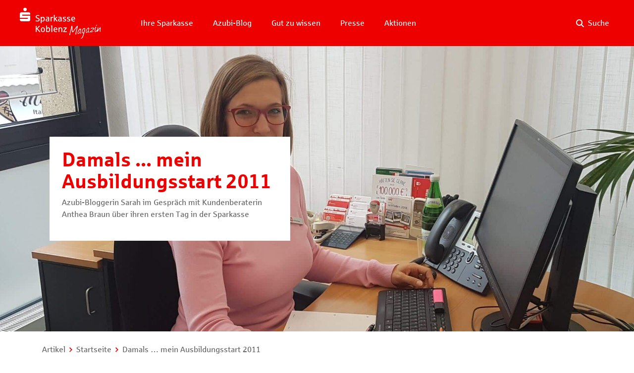

--- FILE ---
content_type: text/html; charset=UTF-8
request_url: https://magazin.sparkasse-koblenz.de/damals-mein-ausbildungsstart-2011/
body_size: 33204
content:
<!doctype html>
<html lang="de" ng-app="myApp">

<head><meta http-equiv="Content-Type" content="text/html; charset=UTF-8" /><script>if(navigator.userAgent.match(/MSIE|Internet Explorer/i)||navigator.userAgent.match(/Trident\/7\..*?rv:11/i)){var href=document.location.href;if(!href.match(/[?&]nowprocket/)){if(href.indexOf("?")==-1){if(href.indexOf("#")==-1){document.location.href=href+"?nowprocket=1"}else{document.location.href=href.replace("#","?nowprocket=1#")}}else{if(href.indexOf("#")==-1){document.location.href=href+"&nowprocket=1"}else{document.location.href=href.replace("#","&nowprocket=1#")}}}}</script><script>(()=>{class RocketLazyLoadScripts{constructor(){this.v="2.0.4",this.userEvents=["keydown","keyup","mousedown","mouseup","mousemove","mouseover","mouseout","touchmove","touchstart","touchend","touchcancel","wheel","click","dblclick","input"],this.attributeEvents=["onblur","onclick","oncontextmenu","ondblclick","onfocus","onmousedown","onmouseenter","onmouseleave","onmousemove","onmouseout","onmouseover","onmouseup","onmousewheel","onscroll","onsubmit"]}async t(){this.i(),this.o(),/iP(ad|hone)/.test(navigator.userAgent)&&this.h(),this.u(),this.l(this),this.m(),this.k(this),this.p(this),this._(),await Promise.all([this.R(),this.L()]),this.lastBreath=Date.now(),this.S(this),this.P(),this.D(),this.O(),this.M(),await this.C(this.delayedScripts.normal),await this.C(this.delayedScripts.defer),await this.C(this.delayedScripts.async),await this.T(),await this.F(),await this.j(),await this.A(),window.dispatchEvent(new Event("rocket-allScriptsLoaded")),this.everythingLoaded=!0,this.lastTouchEnd&&await new Promise(t=>setTimeout(t,500-Date.now()+this.lastTouchEnd)),this.I(),this.H(),this.U(),this.W()}i(){this.CSPIssue=sessionStorage.getItem("rocketCSPIssue"),document.addEventListener("securitypolicyviolation",t=>{this.CSPIssue||"script-src-elem"!==t.violatedDirective||"data"!==t.blockedURI||(this.CSPIssue=!0,sessionStorage.setItem("rocketCSPIssue",!0))},{isRocket:!0})}o(){window.addEventListener("pageshow",t=>{this.persisted=t.persisted,this.realWindowLoadedFired=!0},{isRocket:!0}),window.addEventListener("pagehide",()=>{this.onFirstUserAction=null},{isRocket:!0})}h(){let t;function e(e){t=e}window.addEventListener("touchstart",e,{isRocket:!0}),window.addEventListener("touchend",function i(o){o.changedTouches[0]&&t.changedTouches[0]&&Math.abs(o.changedTouches[0].pageX-t.changedTouches[0].pageX)<10&&Math.abs(o.changedTouches[0].pageY-t.changedTouches[0].pageY)<10&&o.timeStamp-t.timeStamp<200&&(window.removeEventListener("touchstart",e,{isRocket:!0}),window.removeEventListener("touchend",i,{isRocket:!0}),"INPUT"===o.target.tagName&&"text"===o.target.type||(o.target.dispatchEvent(new TouchEvent("touchend",{target:o.target,bubbles:!0})),o.target.dispatchEvent(new MouseEvent("mouseover",{target:o.target,bubbles:!0})),o.target.dispatchEvent(new PointerEvent("click",{target:o.target,bubbles:!0,cancelable:!0,detail:1,clientX:o.changedTouches[0].clientX,clientY:o.changedTouches[0].clientY})),event.preventDefault()))},{isRocket:!0})}q(t){this.userActionTriggered||("mousemove"!==t.type||this.firstMousemoveIgnored?"keyup"===t.type||"mouseover"===t.type||"mouseout"===t.type||(this.userActionTriggered=!0,this.onFirstUserAction&&this.onFirstUserAction()):this.firstMousemoveIgnored=!0),"click"===t.type&&t.preventDefault(),t.stopPropagation(),t.stopImmediatePropagation(),"touchstart"===this.lastEvent&&"touchend"===t.type&&(this.lastTouchEnd=Date.now()),"click"===t.type&&(this.lastTouchEnd=0),this.lastEvent=t.type,t.composedPath&&t.composedPath()[0].getRootNode()instanceof ShadowRoot&&(t.rocketTarget=t.composedPath()[0]),this.savedUserEvents.push(t)}u(){this.savedUserEvents=[],this.userEventHandler=this.q.bind(this),this.userEvents.forEach(t=>window.addEventListener(t,this.userEventHandler,{passive:!1,isRocket:!0})),document.addEventListener("visibilitychange",this.userEventHandler,{isRocket:!0})}U(){this.userEvents.forEach(t=>window.removeEventListener(t,this.userEventHandler,{passive:!1,isRocket:!0})),document.removeEventListener("visibilitychange",this.userEventHandler,{isRocket:!0}),this.savedUserEvents.forEach(t=>{(t.rocketTarget||t.target).dispatchEvent(new window[t.constructor.name](t.type,t))})}m(){const t="return false",e=Array.from(this.attributeEvents,t=>"data-rocket-"+t),i="["+this.attributeEvents.join("],[")+"]",o="[data-rocket-"+this.attributeEvents.join("],[data-rocket-")+"]",s=(e,i,o)=>{o&&o!==t&&(e.setAttribute("data-rocket-"+i,o),e["rocket"+i]=new Function("event",o),e.setAttribute(i,t))};new MutationObserver(t=>{for(const n of t)"attributes"===n.type&&(n.attributeName.startsWith("data-rocket-")||this.everythingLoaded?n.attributeName.startsWith("data-rocket-")&&this.everythingLoaded&&this.N(n.target,n.attributeName.substring(12)):s(n.target,n.attributeName,n.target.getAttribute(n.attributeName))),"childList"===n.type&&n.addedNodes.forEach(t=>{if(t.nodeType===Node.ELEMENT_NODE)if(this.everythingLoaded)for(const i of[t,...t.querySelectorAll(o)])for(const t of i.getAttributeNames())e.includes(t)&&this.N(i,t.substring(12));else for(const e of[t,...t.querySelectorAll(i)])for(const t of e.getAttributeNames())this.attributeEvents.includes(t)&&s(e,t,e.getAttribute(t))})}).observe(document,{subtree:!0,childList:!0,attributeFilter:[...this.attributeEvents,...e]})}I(){this.attributeEvents.forEach(t=>{document.querySelectorAll("[data-rocket-"+t+"]").forEach(e=>{this.N(e,t)})})}N(t,e){const i=t.getAttribute("data-rocket-"+e);i&&(t.setAttribute(e,i),t.removeAttribute("data-rocket-"+e))}k(t){Object.defineProperty(HTMLElement.prototype,"onclick",{get(){return this.rocketonclick||null},set(e){this.rocketonclick=e,this.setAttribute(t.everythingLoaded?"onclick":"data-rocket-onclick","this.rocketonclick(event)")}})}S(t){function e(e,i){let o=e[i];e[i]=null,Object.defineProperty(e,i,{get:()=>o,set(s){t.everythingLoaded?o=s:e["rocket"+i]=o=s}})}e(document,"onreadystatechange"),e(window,"onload"),e(window,"onpageshow");try{Object.defineProperty(document,"readyState",{get:()=>t.rocketReadyState,set(e){t.rocketReadyState=e},configurable:!0}),document.readyState="loading"}catch(t){console.log("WPRocket DJE readyState conflict, bypassing")}}l(t){this.originalAddEventListener=EventTarget.prototype.addEventListener,this.originalRemoveEventListener=EventTarget.prototype.removeEventListener,this.savedEventListeners=[],EventTarget.prototype.addEventListener=function(e,i,o){o&&o.isRocket||!t.B(e,this)&&!t.userEvents.includes(e)||t.B(e,this)&&!t.userActionTriggered||e.startsWith("rocket-")||t.everythingLoaded?t.originalAddEventListener.call(this,e,i,o):(t.savedEventListeners.push({target:this,remove:!1,type:e,func:i,options:o}),"mouseenter"!==e&&"mouseleave"!==e||t.originalAddEventListener.call(this,e,t.savedUserEvents.push,o))},EventTarget.prototype.removeEventListener=function(e,i,o){o&&o.isRocket||!t.B(e,this)&&!t.userEvents.includes(e)||t.B(e,this)&&!t.userActionTriggered||e.startsWith("rocket-")||t.everythingLoaded?t.originalRemoveEventListener.call(this,e,i,o):t.savedEventListeners.push({target:this,remove:!0,type:e,func:i,options:o})}}J(t,e){this.savedEventListeners=this.savedEventListeners.filter(i=>{let o=i.type,s=i.target||window;return e!==o||t!==s||(this.B(o,s)&&(i.type="rocket-"+o),this.$(i),!1)})}H(){EventTarget.prototype.addEventListener=this.originalAddEventListener,EventTarget.prototype.removeEventListener=this.originalRemoveEventListener,this.savedEventListeners.forEach(t=>this.$(t))}$(t){t.remove?this.originalRemoveEventListener.call(t.target,t.type,t.func,t.options):this.originalAddEventListener.call(t.target,t.type,t.func,t.options)}p(t){let e;function i(e){return t.everythingLoaded?e:e.split(" ").map(t=>"load"===t||t.startsWith("load.")?"rocket-jquery-load":t).join(" ")}function o(o){function s(e){const s=o.fn[e];o.fn[e]=o.fn.init.prototype[e]=function(){return this[0]===window&&t.userActionTriggered&&("string"==typeof arguments[0]||arguments[0]instanceof String?arguments[0]=i(arguments[0]):"object"==typeof arguments[0]&&Object.keys(arguments[0]).forEach(t=>{const e=arguments[0][t];delete arguments[0][t],arguments[0][i(t)]=e})),s.apply(this,arguments),this}}if(o&&o.fn&&!t.allJQueries.includes(o)){const e={DOMContentLoaded:[],"rocket-DOMContentLoaded":[]};for(const t in e)document.addEventListener(t,()=>{e[t].forEach(t=>t())},{isRocket:!0});o.fn.ready=o.fn.init.prototype.ready=function(i){function s(){parseInt(o.fn.jquery)>2?setTimeout(()=>i.bind(document)(o)):i.bind(document)(o)}return"function"==typeof i&&(t.realDomReadyFired?!t.userActionTriggered||t.fauxDomReadyFired?s():e["rocket-DOMContentLoaded"].push(s):e.DOMContentLoaded.push(s)),o([])},s("on"),s("one"),s("off"),t.allJQueries.push(o)}e=o}t.allJQueries=[],o(window.jQuery),Object.defineProperty(window,"jQuery",{get:()=>e,set(t){o(t)}})}P(){const t=new Map;document.write=document.writeln=function(e){const i=document.currentScript,o=document.createRange(),s=i.parentElement;let n=t.get(i);void 0===n&&(n=i.nextSibling,t.set(i,n));const c=document.createDocumentFragment();o.setStart(c,0),c.appendChild(o.createContextualFragment(e)),s.insertBefore(c,n)}}async R(){return new Promise(t=>{this.userActionTriggered?t():this.onFirstUserAction=t})}async L(){return new Promise(t=>{document.addEventListener("DOMContentLoaded",()=>{this.realDomReadyFired=!0,t()},{isRocket:!0})})}async j(){return this.realWindowLoadedFired?Promise.resolve():new Promise(t=>{window.addEventListener("load",t,{isRocket:!0})})}M(){this.pendingScripts=[];this.scriptsMutationObserver=new MutationObserver(t=>{for(const e of t)e.addedNodes.forEach(t=>{"SCRIPT"!==t.tagName||t.noModule||t.isWPRocket||this.pendingScripts.push({script:t,promise:new Promise(e=>{const i=()=>{const i=this.pendingScripts.findIndex(e=>e.script===t);i>=0&&this.pendingScripts.splice(i,1),e()};t.addEventListener("load",i,{isRocket:!0}),t.addEventListener("error",i,{isRocket:!0}),setTimeout(i,1e3)})})})}),this.scriptsMutationObserver.observe(document,{childList:!0,subtree:!0})}async F(){await this.X(),this.pendingScripts.length?(await this.pendingScripts[0].promise,await this.F()):this.scriptsMutationObserver.disconnect()}D(){this.delayedScripts={normal:[],async:[],defer:[]},document.querySelectorAll("script[type$=rocketlazyloadscript]").forEach(t=>{t.hasAttribute("data-rocket-src")?t.hasAttribute("async")&&!1!==t.async?this.delayedScripts.async.push(t):t.hasAttribute("defer")&&!1!==t.defer||"module"===t.getAttribute("data-rocket-type")?this.delayedScripts.defer.push(t):this.delayedScripts.normal.push(t):this.delayedScripts.normal.push(t)})}async _(){await this.L();let t=[];document.querySelectorAll("script[type$=rocketlazyloadscript][data-rocket-src]").forEach(e=>{let i=e.getAttribute("data-rocket-src");if(i&&!i.startsWith("data:")){i.startsWith("//")&&(i=location.protocol+i);try{const o=new URL(i).origin;o!==location.origin&&t.push({src:o,crossOrigin:e.crossOrigin||"module"===e.getAttribute("data-rocket-type")})}catch(t){}}}),t=[...new Map(t.map(t=>[JSON.stringify(t),t])).values()],this.Y(t,"preconnect")}async G(t){if(await this.K(),!0!==t.noModule||!("noModule"in HTMLScriptElement.prototype))return new Promise(e=>{let i;function o(){(i||t).setAttribute("data-rocket-status","executed"),e()}try{if(navigator.userAgent.includes("Firefox/")||""===navigator.vendor||this.CSPIssue)i=document.createElement("script"),[...t.attributes].forEach(t=>{let e=t.nodeName;"type"!==e&&("data-rocket-type"===e&&(e="type"),"data-rocket-src"===e&&(e="src"),i.setAttribute(e,t.nodeValue))}),t.text&&(i.text=t.text),t.nonce&&(i.nonce=t.nonce),i.hasAttribute("src")?(i.addEventListener("load",o,{isRocket:!0}),i.addEventListener("error",()=>{i.setAttribute("data-rocket-status","failed-network"),e()},{isRocket:!0}),setTimeout(()=>{i.isConnected||e()},1)):(i.text=t.text,o()),i.isWPRocket=!0,t.parentNode.replaceChild(i,t);else{const i=t.getAttribute("data-rocket-type"),s=t.getAttribute("data-rocket-src");i?(t.type=i,t.removeAttribute("data-rocket-type")):t.removeAttribute("type"),t.addEventListener("load",o,{isRocket:!0}),t.addEventListener("error",i=>{this.CSPIssue&&i.target.src.startsWith("data:")?(console.log("WPRocket: CSP fallback activated"),t.removeAttribute("src"),this.G(t).then(e)):(t.setAttribute("data-rocket-status","failed-network"),e())},{isRocket:!0}),s?(t.fetchPriority="high",t.removeAttribute("data-rocket-src"),t.src=s):t.src="data:text/javascript;base64,"+window.btoa(unescape(encodeURIComponent(t.text)))}}catch(i){t.setAttribute("data-rocket-status","failed-transform"),e()}});t.setAttribute("data-rocket-status","skipped")}async C(t){const e=t.shift();return e?(e.isConnected&&await this.G(e),this.C(t)):Promise.resolve()}O(){this.Y([...this.delayedScripts.normal,...this.delayedScripts.defer,...this.delayedScripts.async],"preload")}Y(t,e){this.trash=this.trash||[];let i=!0;var o=document.createDocumentFragment();t.forEach(t=>{const s=t.getAttribute&&t.getAttribute("data-rocket-src")||t.src;if(s&&!s.startsWith("data:")){const n=document.createElement("link");n.href=s,n.rel=e,"preconnect"!==e&&(n.as="script",n.fetchPriority=i?"high":"low"),t.getAttribute&&"module"===t.getAttribute("data-rocket-type")&&(n.crossOrigin=!0),t.crossOrigin&&(n.crossOrigin=t.crossOrigin),t.integrity&&(n.integrity=t.integrity),t.nonce&&(n.nonce=t.nonce),o.appendChild(n),this.trash.push(n),i=!1}}),document.head.appendChild(o)}W(){this.trash.forEach(t=>t.remove())}async T(){try{document.readyState="interactive"}catch(t){}this.fauxDomReadyFired=!0;try{await this.K(),this.J(document,"readystatechange"),document.dispatchEvent(new Event("rocket-readystatechange")),await this.K(),document.rocketonreadystatechange&&document.rocketonreadystatechange(),await this.K(),this.J(document,"DOMContentLoaded"),document.dispatchEvent(new Event("rocket-DOMContentLoaded")),await this.K(),this.J(window,"DOMContentLoaded"),window.dispatchEvent(new Event("rocket-DOMContentLoaded"))}catch(t){console.error(t)}}async A(){try{document.readyState="complete"}catch(t){}try{await this.K(),this.J(document,"readystatechange"),document.dispatchEvent(new Event("rocket-readystatechange")),await this.K(),document.rocketonreadystatechange&&document.rocketonreadystatechange(),await this.K(),this.J(window,"load"),window.dispatchEvent(new Event("rocket-load")),await this.K(),window.rocketonload&&window.rocketonload(),await this.K(),this.allJQueries.forEach(t=>t(window).trigger("rocket-jquery-load")),await this.K(),this.J(window,"pageshow");const t=new Event("rocket-pageshow");t.persisted=this.persisted,window.dispatchEvent(t),await this.K(),window.rocketonpageshow&&window.rocketonpageshow({persisted:this.persisted})}catch(t){console.error(t)}}async K(){Date.now()-this.lastBreath>45&&(await this.X(),this.lastBreath=Date.now())}async X(){return document.hidden?new Promise(t=>setTimeout(t)):new Promise(t=>requestAnimationFrame(t))}B(t,e){return e===document&&"readystatechange"===t||(e===document&&"DOMContentLoaded"===t||(e===window&&"DOMContentLoaded"===t||(e===window&&"load"===t||e===window&&"pageshow"===t)))}static run(){(new RocketLazyLoadScripts).t()}}RocketLazyLoadScripts.run()})();</script>
  <!-- General -->
  
  <meta http-equiv="X-UA-Compatible" content="IE=edge" />
  <meta name="viewport" content="width=device-width, initial-scale=1">
  <meta name="format-detection" content="telephone=no">
  <link rel="alternate" hreflang="de-DE" href="https://magazin.sparkasse-koblenz.de/" />
  <meta name="facebook-domain-verification" content="oodl5rzusmiae9j0vndyoiqmhj5kdp" />
  <title>Damals ... mein Ausbildungsstart 2011 &#8211; Sparkasse Koblenz Magazin</title>

  <!-- Fonts -->
  <link rel="preload" as="font" type="font/woff" crossorigin="anonymous" href="https://magazin.sparkasse-koblenz.de/wp-content/themes/sparkassekoblenz-magazin/system/font/sparkasse_light.woff">
  <link rel="preload" as="font" type="font/woff" crossorigin="anonymous" href="https://magazin.sparkasse-koblenz.de/wp-content/themes/sparkassekoblenz-magazin/system/font/sparkasse_regular.woff">
  <link rel="preload" as="font" type="font/woff" crossorigin="anonymous" href="https://magazin.sparkasse-koblenz.de/wp-content/themes/sparkassekoblenz-magazin/system/font/sparkasse_bold.woff">
  <link rel="preload" as="font" type="font/woff2" crossorigin="anonymous" href="https://magazin.sparkasse-koblenz.de/wp-content/themes/sparkassekoblenz-magazin/system/font/fa-regular-400.woff2">
  <link rel="preload" as="font" type="font/woff2" crossorigin="anonymous" href="https://magazin.sparkasse-koblenz.de/wp-content/themes/sparkassekoblenz-magazin/system/font/fa-brands-400.woff2">
  <link rel="preload" as="font" type="font/woff2" crossorigin="anonymous" href="https://magazin.sparkasse-koblenz.de/wp-content/themes/sparkassekoblenz-magazin/system/font/fa-solid-900.woff2">

  <!-- Check for Search String -->
  
  <!-- Favicons -->
  <link rel="apple-touch-icon" sizes="180x180" href="https://magazin.sparkasse-koblenz.de/wp-content/themes/sparkassekoblenz-magazin/system/graphics/icons/apple-touch-icon.png">
  <link rel="icon" type="image/png" href="https://magazin.sparkasse-koblenz.de/wp-content/themes/sparkassekoblenz-magazin/system/graphics/icons/favicon-32x32.png" sizes="32x32">
  <link rel="icon" type="image/png" href="https://magazin.sparkasse-koblenz.de/wp-content/themes/sparkassekoblenz-magazin/system/graphics/icons/favicon-16x16.png" sizes="16x16">
  <link rel="manifest" href="https://magazin.sparkasse-koblenz.de/wp-content/themes/sparkassekoblenz-magazin/system/graphics/icons/manifest.json">
  <link rel="mask-icon" href="https://magazin.sparkasse-koblenz.de/wp-content/themes/sparkassekoblenz-magazin/system/graphics/icons/safari-pinned-tab.svg" color="#ee0000">
  <link rel="shortcut icon" href="https://magazin.sparkasse-koblenz.de/wp-content/themes/sparkassekoblenz-magazin/system/graphics/icons/favicon.ico">
  <meta name="msapplication-config" content="https://magazin.sparkasse-koblenz.de/wp-content/themes/sparkassekoblenz-magazin/system/graphics/icons/browserconfig.xml">
  <meta name="theme-color" content="#ffffff">

  <!-- CSS -->
  <link data-minify="1" rel="stylesheet" type="text/css" href="https://magazin.sparkasse-koblenz.de/wp-content/cache/min/1/wp-content/themes/sparkassekoblenz-magazin/system/css/main.min.css?ver=1756331207" />
    <link href="https://magazin.sparkasse-koblenz.de/wp-content/themes/sparkassekoblenz-magazin/system/angular-moment-picker/angular-moment-picker.min.css" rel="stylesheet">
  <link data-minify="1" rel="stylesheet" type="text/css" href="https://magazin.sparkasse-koblenz.de/wp-content/cache/min/1/wp-content/themes/sparkassekoblenz-magazin/system/lightbox/css/lightbox.css?ver=1756331207" />

  <script type="rocketlazyloadscript">
    window.dataLayer = window.dataLayer || [];
    window.dataLayer.push({
      'aid': 'sk-koblenz',
      'pageEnvironment': 'prod'
    });
  </script>

  <!-- Google Tag Manager -->
  <script type="rocketlazyloadscript">
    (function(w, d, s, l, i) {
      w[l] = w[l] || [];
      w[l].push({
        'gtm.start': new Date().getTime(),
        event: 'gtm.js'
      });
      var f = d.getElementsByTagName(s)[0],
        j = d.createElement(s),
        dl = l != 'dataLayer' ? '&l=' + l : '';
      j.async = true;
      j.src =
        'https://www.googletagmanager.com/gtm.js?id=' + i + dl;
      f.parentNode.insertBefore(j, f);
    })(window, document, 'script', 'dataLayer', 'GTM-M9ZCMJH');
  </script>
  <!-- End Google Tag Manager -->



  <!-- JavaScript -->
      <script type="rocketlazyloadscript" data-rocket-src="https://magazin.sparkasse-koblenz.de/wp-content/themes/sparkassekoblenz-magazin/system/jquery.3.0.0.min.js?t=9278e574ed740a26dc2070a7da8d075afbeb2155" data-rocket-defer defer></script>
      <script type="rocketlazyloadscript" data-rocket-src="https://magazin.sparkasse-koblenz.de/wp-content/themes/sparkassekoblenz-magazin/system/main.min.js?t=9278e574ed740a26dc2070a7da8d075afbeb2155" data-rocket-defer defer></script>
      <script type="rocketlazyloadscript" data-rocket-src="https://magazin.sparkasse-koblenz.de/wp-content/themes/sparkassekoblenz-magazin/system/angular.min.js?t=9278e574ed740a26dc2070a7da8d075afbeb2155" data-rocket-defer defer></script>
      <script type="rocketlazyloadscript" data-rocket-src="https://magazin.sparkasse-koblenz.de/wp-content/themes/sparkassekoblenz-magazin/system/moment-with-locales.min.js?t=9278e574ed740a26dc2070a7da8d075afbeb2155" data-rocket-defer defer></script>
      <script type="rocketlazyloadscript" data-rocket-src="https://magazin.sparkasse-koblenz.de/wp-content/themes/sparkassekoblenz-magazin/system/angular-moment.min.js?t=9278e574ed740a26dc2070a7da8d075afbeb2155" data-rocket-defer defer></script>
      <script type="rocketlazyloadscript" data-rocket-src="https://magazin.sparkasse-koblenz.de/wp-content/themes/sparkassekoblenz-magazin/system/angular-moment-picker/angular-moment-picker.min.js?t=9278e574ed740a26dc2070a7da8d075afbeb2155" data-rocket-defer defer></script>
      <script type="rocketlazyloadscript" data-minify="1" data-rocket-src="https://magazin.sparkasse-koblenz.de/wp-content/cache/min/1/wp-content/themes/sparkassekoblenz-magazin/system/app.js?ver=1756331207" data-rocket-defer defer></script>
      <script type="rocketlazyloadscript" data-minify="1" data-rocket-src="https://magazin.sparkasse-koblenz.de/wp-content/cache/min/1/wp-content/themes/sparkassekoblenz-magazin/system/app/directives/filter-box-directive/filter-box-directive.js?ver=1756331207" data-rocket-defer defer></script>
      <script type="rocketlazyloadscript" data-minify="1" data-rocket-src="https://magazin.sparkasse-koblenz.de/wp-content/cache/min/1/wp-content/themes/sparkassekoblenz-magazin/system/app/directives/filter-row-directive/filter-row-directive.js?ver=1756331207" data-rocket-defer defer></script>
      <script type="rocketlazyloadscript" data-minify="1" data-rocket-src="https://magazin.sparkasse-koblenz.de/wp-content/cache/min/1/wp-content/themes/sparkassekoblenz-magazin/system/app/directives/helper-directives/helper-directives.js?ver=1756331207" data-rocket-defer defer></script>
      <script type="rocketlazyloadscript" data-minify="1" data-rocket-src="https://magazin.sparkasse-koblenz.de/wp-content/cache/min/1/wp-content/themes/sparkassekoblenz-magazin/system/app/controller/header-controller.js?ver=1756331207" data-rocket-defer defer></script>
      <script type="rocketlazyloadscript" data-minify="1" data-rocket-src="https://magazin.sparkasse-koblenz.de/wp-content/cache/min/1/wp-content/themes/sparkassekoblenz-magazin/system/lightbox/js/lightbox.js?ver=1756331207" data-rocket-defer defer></script>
  
  <script type="rocketlazyloadscript">
    var BASE_URL = 'https://magazin.sparkasse-koblenz.de';
    var TEMPLATE_DIR = 'https://magazin.sparkasse-koblenz.de/wp-content/themes/sparkassekoblenz-magazin';
  </script>

  <!-- Misc -->
  <link rel="pingback" href="https://magazin.sparkasse-koblenz.de/xmlrpc.php" />
  <link data-minify="1" rel="stylesheet" href="https://magazin.sparkasse-koblenz.de/wp-content/cache/min/1/wp-content/themes/sparkassekoblenz-magazin/system/css/leaflet.css?ver=1756331207" />
  <link data-minify="1" rel="stylesheet" href="https://magazin.sparkasse-koblenz.de/wp-content/cache/min/1/wp-content/themes/sparkassekoblenz-magazin/system/css/leaflet-gesture-handling.css?ver=1756331207" />

  <meta name='robots' content='index, follow, max-image-preview:large, max-snippet:-1, max-video-preview:-1' />
<meta name="twitter:card" content="summary">
<meta name="twitter:title" content="Damals … mein Ausbildungsstart 2011"/>
<meta name="twitter:description" content=""/>
<meta name="author" content="Eike Kunz"/>

	<!-- This site is optimized with the Yoast SEO plugin v26.6 - https://yoast.com/wordpress/plugins/seo/ -->
	<meta name="description" content="Azubi-Bloggerin Sarah im Gespräch mit Kundenberaterin Anthea Braun über ihren ersten Tag bei der Sparkasse Koblenz." />
	<link rel="canonical" href="https://magazin.sparkasse-koblenz.de/damals-mein-ausbildungsstart-2011/" />
	<meta property="og:locale" content="de_DE" />
	<meta property="og:type" content="article" />
	<meta property="og:title" content="Damals ... mein Ausbildungsstart 2011 &#8211; Sparkasse Koblenz Magazin" />
	<meta property="og:description" content="Azubi-Bloggerin Sarah im Gespräch mit Kundenberaterin Anthea Braun über ihren ersten Tag bei der Sparkasse Koblenz." />
	<meta property="og:url" content="https://magazin.sparkasse-koblenz.de/damals-mein-ausbildungsstart-2011/" />
	<meta property="og:site_name" content="Sparkasse Koblenz Magazin" />
	<meta property="article:publisher" content="https://www.facebook.com/SparkasseKoblenz" />
	<meta property="article:published_time" content="2018-12-10T15:17:50+00:00" />
	<meta property="article:modified_time" content="2018-12-10T15:19:18+00:00" />
	<meta name="author" content="Eike Kunz" />
	<meta name="twitter:creator" content="@spk_koblenz" />
	<meta name="twitter:site" content="@spk_koblenz" />
	<meta name="twitter:label1" content="Verfasst von" />
	<meta name="twitter:data1" content="Eike Kunz" />
	<meta name="twitter:label2" content="Geschätzte Lesezeit" />
	<meta name="twitter:data2" content="4 Minuten" />
	<script type="application/ld+json" class="yoast-schema-graph">{"@context":"https://schema.org","@graph":[{"@type":"WebPage","@id":"https://magazin.sparkasse-koblenz.de/damals-mein-ausbildungsstart-2011/","url":"https://magazin.sparkasse-koblenz.de/damals-mein-ausbildungsstart-2011/","name":"Damals ... mein Ausbildungsstart 2011 &#8211; Sparkasse Koblenz Magazin","isPartOf":{"@id":"https://magazin.sparkasse-koblenz.de/#website"},"datePublished":"2018-12-10T15:17:50+00:00","dateModified":"2018-12-10T15:19:18+00:00","author":{"@id":"https://magazin.sparkasse-koblenz.de/#/schema/person/197a24d8220570f27ed5566c8cbaa949"},"description":"Azubi-Bloggerin Sarah im Gespräch mit Kundenberaterin Anthea Braun über ihren ersten Tag bei der Sparkasse Koblenz.","breadcrumb":{"@id":"https://magazin.sparkasse-koblenz.de/damals-mein-ausbildungsstart-2011/#breadcrumb"},"inLanguage":"de","potentialAction":[{"@type":"ReadAction","target":["https://magazin.sparkasse-koblenz.de/damals-mein-ausbildungsstart-2011/"]}]},{"@type":"BreadcrumbList","@id":"https://magazin.sparkasse-koblenz.de/damals-mein-ausbildungsstart-2011/#breadcrumb","itemListElement":[{"@type":"ListItem","position":1,"name":"Artikel","item":"https://magazin.sparkasse-koblenz.de/artikel/"},{"@type":"ListItem","position":2,"name":"Startseite","item":"https://magazin.sparkasse-koblenz.de/"},{"@type":"ListItem","position":3,"name":"Damals &#8230; mein Ausbildungsstart 2011"}]},{"@type":"WebSite","@id":"https://magazin.sparkasse-koblenz.de/#website","url":"https://magazin.sparkasse-koblenz.de/","name":"Sparkasse Koblenz Magazin","description":"","potentialAction":[{"@type":"SearchAction","target":{"@type":"EntryPoint","urlTemplate":"https://magazin.sparkasse-koblenz.de/?s={search_term_string}"},"query-input":{"@type":"PropertyValueSpecification","valueRequired":true,"valueName":"search_term_string"}}],"inLanguage":"de"},{"@type":"Person","@id":"https://magazin.sparkasse-koblenz.de/#/schema/person/197a24d8220570f27ed5566c8cbaa949","name":"Eike Kunz","image":{"@type":"ImageObject","inLanguage":"de","@id":"https://magazin.sparkasse-koblenz.de/#/schema/person/image/","url":"https://secure.gravatar.com/avatar/0628015e47d0aa6e96f72581eb6c7d13bfeda9b785bb2c1c8f0c1dbddd88f513?s=96&d=mm&r=g","contentUrl":"https://secure.gravatar.com/avatar/0628015e47d0aa6e96f72581eb6c7d13bfeda9b785bb2c1c8f0c1dbddd88f513?s=96&d=mm&r=g","caption":"Eike Kunz"}}]}</script>
	<!-- / Yoast SEO plugin. -->


<link rel='dns-prefetch' href='//cdn.jsdelivr.net' />

<link rel="alternate" type="application/rss+xml" title="Sparkasse Koblenz Magazin &raquo; Kommentar-Feed zu Damals &#8230; mein Ausbildungsstart 2011" href="https://magazin.sparkasse-koblenz.de/damals-mein-ausbildungsstart-2011/feed/" />
<style id='wp-img-auto-sizes-contain-inline-css' type='text/css'>
img:is([sizes=auto i],[sizes^="auto," i]){contain-intrinsic-size:3000px 1500px}
/*# sourceURL=wp-img-auto-sizes-contain-inline-css */
</style>
<style id='wp-emoji-styles-inline-css' type='text/css'>

	img.wp-smiley, img.emoji {
		display: inline !important;
		border: none !important;
		box-shadow: none !important;
		height: 1em !important;
		width: 1em !important;
		margin: 0 0.07em !important;
		vertical-align: -0.1em !important;
		background: none !important;
		padding: 0 !important;
	}
/*# sourceURL=wp-emoji-styles-inline-css */
</style>
<style id='wp-block-library-inline-css' type='text/css'>
:root{--wp-block-synced-color:#7a00df;--wp-block-synced-color--rgb:122,0,223;--wp-bound-block-color:var(--wp-block-synced-color);--wp-editor-canvas-background:#ddd;--wp-admin-theme-color:#007cba;--wp-admin-theme-color--rgb:0,124,186;--wp-admin-theme-color-darker-10:#006ba1;--wp-admin-theme-color-darker-10--rgb:0,107,160.5;--wp-admin-theme-color-darker-20:#005a87;--wp-admin-theme-color-darker-20--rgb:0,90,135;--wp-admin-border-width-focus:2px}@media (min-resolution:192dpi){:root{--wp-admin-border-width-focus:1.5px}}.wp-element-button{cursor:pointer}:root .has-very-light-gray-background-color{background-color:#eee}:root .has-very-dark-gray-background-color{background-color:#313131}:root .has-very-light-gray-color{color:#eee}:root .has-very-dark-gray-color{color:#313131}:root .has-vivid-green-cyan-to-vivid-cyan-blue-gradient-background{background:linear-gradient(135deg,#00d084,#0693e3)}:root .has-purple-crush-gradient-background{background:linear-gradient(135deg,#34e2e4,#4721fb 50%,#ab1dfe)}:root .has-hazy-dawn-gradient-background{background:linear-gradient(135deg,#faaca8,#dad0ec)}:root .has-subdued-olive-gradient-background{background:linear-gradient(135deg,#fafae1,#67a671)}:root .has-atomic-cream-gradient-background{background:linear-gradient(135deg,#fdd79a,#004a59)}:root .has-nightshade-gradient-background{background:linear-gradient(135deg,#330968,#31cdcf)}:root .has-midnight-gradient-background{background:linear-gradient(135deg,#020381,#2874fc)}:root{--wp--preset--font-size--normal:16px;--wp--preset--font-size--huge:42px}.has-regular-font-size{font-size:1em}.has-larger-font-size{font-size:2.625em}.has-normal-font-size{font-size:var(--wp--preset--font-size--normal)}.has-huge-font-size{font-size:var(--wp--preset--font-size--huge)}.has-text-align-center{text-align:center}.has-text-align-left{text-align:left}.has-text-align-right{text-align:right}.has-fit-text{white-space:nowrap!important}#end-resizable-editor-section{display:none}.aligncenter{clear:both}.items-justified-left{justify-content:flex-start}.items-justified-center{justify-content:center}.items-justified-right{justify-content:flex-end}.items-justified-space-between{justify-content:space-between}.screen-reader-text{border:0;clip-path:inset(50%);height:1px;margin:-1px;overflow:hidden;padding:0;position:absolute;width:1px;word-wrap:normal!important}.screen-reader-text:focus{background-color:#ddd;clip-path:none;color:#444;display:block;font-size:1em;height:auto;left:5px;line-height:normal;padding:15px 23px 14px;text-decoration:none;top:5px;width:auto;z-index:100000}html :where(.has-border-color){border-style:solid}html :where([style*=border-top-color]){border-top-style:solid}html :where([style*=border-right-color]){border-right-style:solid}html :where([style*=border-bottom-color]){border-bottom-style:solid}html :where([style*=border-left-color]){border-left-style:solid}html :where([style*=border-width]){border-style:solid}html :where([style*=border-top-width]){border-top-style:solid}html :where([style*=border-right-width]){border-right-style:solid}html :where([style*=border-bottom-width]){border-bottom-style:solid}html :where([style*=border-left-width]){border-left-style:solid}html :where(img[class*=wp-image-]){height:auto;max-width:100%}:where(figure){margin:0 0 1em}html :where(.is-position-sticky){--wp-admin--admin-bar--position-offset:var(--wp-admin--admin-bar--height,0px)}@media screen and (max-width:600px){html :where(.is-position-sticky){--wp-admin--admin-bar--position-offset:0px}}

/*# sourceURL=wp-block-library-inline-css */
</style><style id='global-styles-inline-css' type='text/css'>
:root{--wp--preset--aspect-ratio--square: 1;--wp--preset--aspect-ratio--4-3: 4/3;--wp--preset--aspect-ratio--3-4: 3/4;--wp--preset--aspect-ratio--3-2: 3/2;--wp--preset--aspect-ratio--2-3: 2/3;--wp--preset--aspect-ratio--16-9: 16/9;--wp--preset--aspect-ratio--9-16: 9/16;--wp--preset--color--black: #000000;--wp--preset--color--cyan-bluish-gray: #abb8c3;--wp--preset--color--white: #ffffff;--wp--preset--color--pale-pink: #f78da7;--wp--preset--color--vivid-red: #cf2e2e;--wp--preset--color--luminous-vivid-orange: #ff6900;--wp--preset--color--luminous-vivid-amber: #fcb900;--wp--preset--color--light-green-cyan: #7bdcb5;--wp--preset--color--vivid-green-cyan: #00d084;--wp--preset--color--pale-cyan-blue: #8ed1fc;--wp--preset--color--vivid-cyan-blue: #0693e3;--wp--preset--color--vivid-purple: #9b51e0;--wp--preset--gradient--vivid-cyan-blue-to-vivid-purple: linear-gradient(135deg,rgb(6,147,227) 0%,rgb(155,81,224) 100%);--wp--preset--gradient--light-green-cyan-to-vivid-green-cyan: linear-gradient(135deg,rgb(122,220,180) 0%,rgb(0,208,130) 100%);--wp--preset--gradient--luminous-vivid-amber-to-luminous-vivid-orange: linear-gradient(135deg,rgb(252,185,0) 0%,rgb(255,105,0) 100%);--wp--preset--gradient--luminous-vivid-orange-to-vivid-red: linear-gradient(135deg,rgb(255,105,0) 0%,rgb(207,46,46) 100%);--wp--preset--gradient--very-light-gray-to-cyan-bluish-gray: linear-gradient(135deg,rgb(238,238,238) 0%,rgb(169,184,195) 100%);--wp--preset--gradient--cool-to-warm-spectrum: linear-gradient(135deg,rgb(74,234,220) 0%,rgb(151,120,209) 20%,rgb(207,42,186) 40%,rgb(238,44,130) 60%,rgb(251,105,98) 80%,rgb(254,248,76) 100%);--wp--preset--gradient--blush-light-purple: linear-gradient(135deg,rgb(255,206,236) 0%,rgb(152,150,240) 100%);--wp--preset--gradient--blush-bordeaux: linear-gradient(135deg,rgb(254,205,165) 0%,rgb(254,45,45) 50%,rgb(107,0,62) 100%);--wp--preset--gradient--luminous-dusk: linear-gradient(135deg,rgb(255,203,112) 0%,rgb(199,81,192) 50%,rgb(65,88,208) 100%);--wp--preset--gradient--pale-ocean: linear-gradient(135deg,rgb(255,245,203) 0%,rgb(182,227,212) 50%,rgb(51,167,181) 100%);--wp--preset--gradient--electric-grass: linear-gradient(135deg,rgb(202,248,128) 0%,rgb(113,206,126) 100%);--wp--preset--gradient--midnight: linear-gradient(135deg,rgb(2,3,129) 0%,rgb(40,116,252) 100%);--wp--preset--font-size--small: 13px;--wp--preset--font-size--medium: 20px;--wp--preset--font-size--large: 36px;--wp--preset--font-size--x-large: 42px;--wp--preset--spacing--20: 0.44rem;--wp--preset--spacing--30: 0.67rem;--wp--preset--spacing--40: 1rem;--wp--preset--spacing--50: 1.5rem;--wp--preset--spacing--60: 2.25rem;--wp--preset--spacing--70: 3.38rem;--wp--preset--spacing--80: 5.06rem;--wp--preset--shadow--natural: 6px 6px 9px rgba(0, 0, 0, 0.2);--wp--preset--shadow--deep: 12px 12px 50px rgba(0, 0, 0, 0.4);--wp--preset--shadow--sharp: 6px 6px 0px rgba(0, 0, 0, 0.2);--wp--preset--shadow--outlined: 6px 6px 0px -3px rgb(255, 255, 255), 6px 6px rgb(0, 0, 0);--wp--preset--shadow--crisp: 6px 6px 0px rgb(0, 0, 0);}:where(.is-layout-flex){gap: 0.5em;}:where(.is-layout-grid){gap: 0.5em;}body .is-layout-flex{display: flex;}.is-layout-flex{flex-wrap: wrap;align-items: center;}.is-layout-flex > :is(*, div){margin: 0;}body .is-layout-grid{display: grid;}.is-layout-grid > :is(*, div){margin: 0;}:where(.wp-block-columns.is-layout-flex){gap: 2em;}:where(.wp-block-columns.is-layout-grid){gap: 2em;}:where(.wp-block-post-template.is-layout-flex){gap: 1.25em;}:where(.wp-block-post-template.is-layout-grid){gap: 1.25em;}.has-black-color{color: var(--wp--preset--color--black) !important;}.has-cyan-bluish-gray-color{color: var(--wp--preset--color--cyan-bluish-gray) !important;}.has-white-color{color: var(--wp--preset--color--white) !important;}.has-pale-pink-color{color: var(--wp--preset--color--pale-pink) !important;}.has-vivid-red-color{color: var(--wp--preset--color--vivid-red) !important;}.has-luminous-vivid-orange-color{color: var(--wp--preset--color--luminous-vivid-orange) !important;}.has-luminous-vivid-amber-color{color: var(--wp--preset--color--luminous-vivid-amber) !important;}.has-light-green-cyan-color{color: var(--wp--preset--color--light-green-cyan) !important;}.has-vivid-green-cyan-color{color: var(--wp--preset--color--vivid-green-cyan) !important;}.has-pale-cyan-blue-color{color: var(--wp--preset--color--pale-cyan-blue) !important;}.has-vivid-cyan-blue-color{color: var(--wp--preset--color--vivid-cyan-blue) !important;}.has-vivid-purple-color{color: var(--wp--preset--color--vivid-purple) !important;}.has-black-background-color{background-color: var(--wp--preset--color--black) !important;}.has-cyan-bluish-gray-background-color{background-color: var(--wp--preset--color--cyan-bluish-gray) !important;}.has-white-background-color{background-color: var(--wp--preset--color--white) !important;}.has-pale-pink-background-color{background-color: var(--wp--preset--color--pale-pink) !important;}.has-vivid-red-background-color{background-color: var(--wp--preset--color--vivid-red) !important;}.has-luminous-vivid-orange-background-color{background-color: var(--wp--preset--color--luminous-vivid-orange) !important;}.has-luminous-vivid-amber-background-color{background-color: var(--wp--preset--color--luminous-vivid-amber) !important;}.has-light-green-cyan-background-color{background-color: var(--wp--preset--color--light-green-cyan) !important;}.has-vivid-green-cyan-background-color{background-color: var(--wp--preset--color--vivid-green-cyan) !important;}.has-pale-cyan-blue-background-color{background-color: var(--wp--preset--color--pale-cyan-blue) !important;}.has-vivid-cyan-blue-background-color{background-color: var(--wp--preset--color--vivid-cyan-blue) !important;}.has-vivid-purple-background-color{background-color: var(--wp--preset--color--vivid-purple) !important;}.has-black-border-color{border-color: var(--wp--preset--color--black) !important;}.has-cyan-bluish-gray-border-color{border-color: var(--wp--preset--color--cyan-bluish-gray) !important;}.has-white-border-color{border-color: var(--wp--preset--color--white) !important;}.has-pale-pink-border-color{border-color: var(--wp--preset--color--pale-pink) !important;}.has-vivid-red-border-color{border-color: var(--wp--preset--color--vivid-red) !important;}.has-luminous-vivid-orange-border-color{border-color: var(--wp--preset--color--luminous-vivid-orange) !important;}.has-luminous-vivid-amber-border-color{border-color: var(--wp--preset--color--luminous-vivid-amber) !important;}.has-light-green-cyan-border-color{border-color: var(--wp--preset--color--light-green-cyan) !important;}.has-vivid-green-cyan-border-color{border-color: var(--wp--preset--color--vivid-green-cyan) !important;}.has-pale-cyan-blue-border-color{border-color: var(--wp--preset--color--pale-cyan-blue) !important;}.has-vivid-cyan-blue-border-color{border-color: var(--wp--preset--color--vivid-cyan-blue) !important;}.has-vivid-purple-border-color{border-color: var(--wp--preset--color--vivid-purple) !important;}.has-vivid-cyan-blue-to-vivid-purple-gradient-background{background: var(--wp--preset--gradient--vivid-cyan-blue-to-vivid-purple) !important;}.has-light-green-cyan-to-vivid-green-cyan-gradient-background{background: var(--wp--preset--gradient--light-green-cyan-to-vivid-green-cyan) !important;}.has-luminous-vivid-amber-to-luminous-vivid-orange-gradient-background{background: var(--wp--preset--gradient--luminous-vivid-amber-to-luminous-vivid-orange) !important;}.has-luminous-vivid-orange-to-vivid-red-gradient-background{background: var(--wp--preset--gradient--luminous-vivid-orange-to-vivid-red) !important;}.has-very-light-gray-to-cyan-bluish-gray-gradient-background{background: var(--wp--preset--gradient--very-light-gray-to-cyan-bluish-gray) !important;}.has-cool-to-warm-spectrum-gradient-background{background: var(--wp--preset--gradient--cool-to-warm-spectrum) !important;}.has-blush-light-purple-gradient-background{background: var(--wp--preset--gradient--blush-light-purple) !important;}.has-blush-bordeaux-gradient-background{background: var(--wp--preset--gradient--blush-bordeaux) !important;}.has-luminous-dusk-gradient-background{background: var(--wp--preset--gradient--luminous-dusk) !important;}.has-pale-ocean-gradient-background{background: var(--wp--preset--gradient--pale-ocean) !important;}.has-electric-grass-gradient-background{background: var(--wp--preset--gradient--electric-grass) !important;}.has-midnight-gradient-background{background: var(--wp--preset--gradient--midnight) !important;}.has-small-font-size{font-size: var(--wp--preset--font-size--small) !important;}.has-medium-font-size{font-size: var(--wp--preset--font-size--medium) !important;}.has-large-font-size{font-size: var(--wp--preset--font-size--large) !important;}.has-x-large-font-size{font-size: var(--wp--preset--font-size--x-large) !important;}
/*# sourceURL=global-styles-inline-css */
</style>

<style id='classic-theme-styles-inline-css' type='text/css'>
/*! This file is auto-generated */
.wp-block-button__link{color:#fff;background-color:#32373c;border-radius:9999px;box-shadow:none;text-decoration:none;padding:calc(.667em + 2px) calc(1.333em + 2px);font-size:1.125em}.wp-block-file__button{background:#32373c;color:#fff;text-decoration:none}
/*# sourceURL=/wp-includes/css/classic-themes.min.css */
</style>
<link data-minify="1" rel='stylesheet' id='h5ap-public-css' href='https://magazin.sparkasse-koblenz.de/wp-content/cache/min/1/wp-content/plugins/html5-audio-player/assets/css/style.css?ver=1756331207' type='text/css' media='all' />
<link data-minify="1" rel='stylesheet' id='contact-form-7-css' href='https://magazin.sparkasse-koblenz.de/wp-content/cache/min/1/wp-content/plugins/contact-form-7/includes/css/styles.css?ver=1756331207' type='text/css' media='all' />
<link data-minify="1" rel='stylesheet' id='wpcf7-redirect-script-frontend-css' href='https://magazin.sparkasse-koblenz.de/wp-content/cache/min/1/wp-content/plugins/wpcf7-redirect/build/assets/frontend-script.css?ver=1756331207' type='text/css' media='all' />
<link data-minify="1" rel='stylesheet' id='borlabs-cookie-css' href='https://magazin.sparkasse-koblenz.de/wp-content/cache/min/1/wp-content/cache/borlabs-cookie/borlabs-cookie_1_de.css?ver=1765189716' type='text/css' media='all' />
<link data-minify="1" rel='stylesheet' id='js_composer_front-css' href='https://magazin.sparkasse-koblenz.de/wp-content/cache/min/1/wp-content/plugins/js_composer/assets/css/js_composer.min.css?ver=1756331207' type='text/css' media='all' />
<script type="rocketlazyloadscript" data-rocket-type="text/javascript" data-rocket-src="https://magazin.sparkasse-koblenz.de/wp-includes/js/jquery/jquery.min.js?ver=3.7.1" id="jquery-core-js" data-rocket-defer defer></script>
<script type="rocketlazyloadscript" data-rocket-type="text/javascript" data-rocket-src="https://magazin.sparkasse-koblenz.de/wp-includes/js/jquery/jquery-migrate.min.js?ver=3.4.1" id="jquery-migrate-js" data-rocket-defer defer></script>
<script type="text/javascript" id="borlabs-cookie-prioritize-js-extra">
/* <![CDATA[ */
var borlabsCookiePrioritized = {"domain":"magazin.sparkasse-koblenz.de","path":"/","version":"1","bots":"1","optInJS":{"statistics":{"google-tag-manager":"[base64]"},"marketing":{"facebook-pixel":"[base64]"}}};
//# sourceURL=borlabs-cookie-prioritize-js-extra
/* ]]> */
</script>
<script type="rocketlazyloadscript" data-rocket-type="text/javascript" data-rocket-src="https://magazin.sparkasse-koblenz.de/wp-content/plugins/borlabs-cookie/assets/javascript/borlabs-cookie-prioritize.min.js?ver=2.2.61" id="borlabs-cookie-prioritize-js" data-rocket-defer defer></script>
<script type="rocketlazyloadscript"></script><link rel="https://api.w.org/" href="https://magazin.sparkasse-koblenz.de/wp-json/" /><link rel="alternate" title="JSON" type="application/json" href="https://magazin.sparkasse-koblenz.de/wp-json/wp/v2/posts/9752" /><link rel="EditURI" type="application/rsd+xml" title="RSD" href="https://magazin.sparkasse-koblenz.de/xmlrpc.php?rsd" />
<meta name="generator" content="WordPress 6.9" />
<link rel='shortlink' href='https://magazin.sparkasse-koblenz.de/?p=9752' />
        <style>
            .mejs-container:has(.plyr) {
                height: auto;
                background: transparent
            }

            .mejs-container:has(.plyr) .mejs-controls {
                display: none
            }

            .h5ap_all {
                --shadow-color: 197deg 32% 65%;
                border-radius: 6px;
                box-shadow: 0px 0px 9.6px hsl(var(--shadow-color)/.36), 0 1.7px 1.9px 0px hsl(var(--shadow-color)/.36), 0 4.3px 1.8px -1.7px hsl(var(--shadow-color)/.36), -0.1px 10.6px 11.9px -2.5px hsl(var(--shadow-color)/.36);
                margin: 16px auto;
            }

            .h5ap_single_button {
                height: 50px;
            }
        </style>
    		<style>
			span.h5ap_single_button {
				display: inline-flex;
				justify-content: center;
				align-items: center;
			}

			.h5ap_single_button span {
				line-height: 0;
			}

			span#h5ap_single_button span svg {
				cursor: pointer;
			}

			#skin_default .plyr__control,
			#skin_default .plyr__time {
				color: #4f5b5f			}

			#skin_default .plyr__control:hover {
				background: #1aafff;
				color: #f5f5f5			}

			#skin_default .plyr__controls {
				background: #f5f5f5			}

			#skin_default .plyr__controls__item input {
				color: #1aafff			}

			.plyr {
				--plyr-color-main: #4f5b5f			}

			/* Custom Css */
					</style>
<meta name="generator" content="Powered by WPBakery Page Builder - drag and drop page builder for WordPress."/>
<style type="text/css">.heading{width:10sec;}</style><noscript><style> .wpb_animate_when_almost_visible { opacity: 1; }</style></noscript><noscript><style id="rocket-lazyload-nojs-css">.rll-youtube-player, [data-lazy-src]{display:none !important;}</style></noscript>      <meta property="og:image" content="https://magazin.sparkasse-koblenz.de/wp-content/uploads/2018/12/Sarah-Uhlenbruch_Anthea-Braun_Sparkasse-Koblenz.jpg" />
    
<meta name="generator" content="WP Rocket 3.20.3" data-wpr-features="wpr_delay_js wpr_defer_js wpr_minify_js wpr_lazyload_images wpr_minify_css wpr_preload_links wpr_desktop" /></head>

<body>
  <!-- Google Tag Manager (noscript) -->
  <noscript><iframe src="https://www.googletagmanager.com/ns.html?id=GTM-M9ZCMJH" height="0" width="0" style="display:none;visibility:hidden"></iframe></noscript>
  <!-- End Google Tag Manager (noscript) -->

  
    <div data-rocket-location-hash="8f9d3845e0101bf3a34c70fd3a063f52" class="c-skiplink">
      <a href="#main" aria-label="Zum Inhalt springen" class="c-button c-button--red c-button--no-arrow">Zum Inhalt springen</a>
    </div>


    <div data-rocket-location-hash="ca3e7c1cef79c26b6ff6af6308340748" class="c-skiplink">
      <a href="#footer" aria-label="Zum Seitenfuß springen" class="c-button c-button--red c-button--no-arrow">Zum Seitenfuß springen</a>
    </div>


  <header data-rocket-location-hash="12998279bcd8063ba44db555170cf43c" ng-controller="HeaderCtrl">

    <div data-rocket-location-hash="2668a12a8e9320665eb93503ecd6f5f2" class="header-bar" ng-click="deactivateSearch()">
      <a href="https://magazin.sparkasse-koblenz.de" class="logolink" title="Sparkasse Koblenz Magazin">
        <img src="data:image/svg+xml,%3Csvg%20xmlns='http://www.w3.org/2000/svg'%20viewBox='0%200%200%200'%3E%3C/svg%3E" alt="" aria-hidden="true" data-lazy-src="https://magazin.sparkasse-koblenz.de/wp-content/themes/sparkassekoblenz-magazin/system/graphics/logo.svg" /><noscript><img loading="lazy" src="https://magazin.sparkasse-koblenz.de/wp-content/themes/sparkassekoblenz-magazin/system/graphics/logo.svg" alt="" aria-hidden="true" /></noscript>
      </a>
      <nav id="main-menu" class="menu-hauptmenue-container" aria-label="Hauptmenü">
        <ul id="menu-hauptmenue" class="menu">
          <li class="list-menu-item">
            <span class="main-nav-span" tabindex="0">Ihre Sparkasse</span>
            <ul id="mainmenu_1" class="menu"><li id="menu-item-84" class="menu-item menu-item-type-post_type menu-item-object-page menu-item-84"><a href="https://magazin.sparkasse-koblenz.de/gut-fuer-die-region/">Gut für die Region</a></li>
<li id="menu-item-16427" class="menu-item menu-item-type-post_type menu-item-object-page menu-item-16427"><a href="https://magazin.sparkasse-koblenz.de/nachhaltigkeit/">Nachhaltigkeit</a></li>
<li id="menu-item-21088" class="menu-item menu-item-type-post_type menu-item-object-page menu-item-21088"><a href="https://magazin.sparkasse-koblenz.de/spendenplattform-heimatlieben/">Spendenplattform</a></li>
<li id="menu-item-83" class="menu-item menu-item-type-post_type menu-item-object-page menu-item-83"><a href="https://magazin.sparkasse-koblenz.de/stiftungen/">Stiftungen</a></li>
</ul>          </li>
          <li class="list-menu-item">
                          <a class="single-menu-item" href="https://magazin.sparkasse-koblenz.de/azubi-blog/">Azubi-Blog</a>
                      </li>
          <li class="list-menu-item">
                          <a class="single-menu-item" href="https://magazin.sparkasse-koblenz.de/gut-zu-wissen/">Gut zu wissen</a>
                      </li>
          <li class="list-menu-item">
            <span class="main-nav-span" tabindex="0">Presse</span>
            <ul id="menu-presse" class="menu"><li id="menu-item-93" class="menu-item menu-item-type-post_type menu-item-object-page menu-item-93"><a href="https://magazin.sparkasse-koblenz.de/pressemitteilung/">Pressemitteilungen</a></li>
<li id="menu-item-92" class="menu-item menu-item-type-post_type menu-item-object-page menu-item-92"><a href="https://magazin.sparkasse-koblenz.de/logos-fotos/">Logos &#038; Fotos</a></li>
<li id="menu-item-91" class="menu-item menu-item-type-post_type menu-item-object-page menu-item-91"><a href="https://magazin.sparkasse-koblenz.de/unser-vorstand/">Vorstand der Sparkasse Koblenz</a></li>
<li id="menu-item-90" class="menu-item menu-item-type-post_type menu-item-object-page menu-item-90"><a href="https://magazin.sparkasse-koblenz.de/daten-fakten/">Daten &#038; Fakten</a></li>
</ul>          </li>
                      <li class="list-menu-item">
              <span class="main-nav-span" tabindex="0">Aktionen</span>
              <ul id="menu-aktionen" class="menu"><li id="menu-item-24922" class="menu-item menu-item-type-post_type menu-item-object-page menu-item-24922"><a href="https://magazin.sparkasse-koblenz.de/starkmacher/">StarkMacher</a></li>
<li id="menu-item-10821" class="menu-item menu-item-type-post_type menu-item-object-page menu-item-10821"><a href="https://magazin.sparkasse-koblenz.de/heimathelden/">HeimatHelden</a></li>
<li id="menu-item-16299" class="menu-item menu-item-type-post_type menu-item-object-page menu-item-16299"><a href="https://magazin.sparkasse-koblenz.de/sie-fragen-wir-antworten/">Sie fragen – wir antworten</a></li>
</ul>            </li>
                  </ul>
      </nav>
      <div data-rocket-location-hash="680cb6576b835fa464a370a1c13b5784" class="search-button" ng-click="activateSearch()" tabindex="0" aria-label="Suche auf der Website" aria-expanded="false">
        <i class="fas fa-search"></i>
        <span>Suche</span>
      </div>
      <div data-rocket-location-hash="32e2bf439dc5fbde4df1c8bbfa8bf99f" class="main-searchwrapper" ng-click="$event.stopPropagation()">
        <input type="text" class="main-searchinput" ng-model="searchString" ng-enter="search()" placeholder="Wonach möchten Sie suchen?" aria-label="Suche auf der Website">
        <div class="main-searchbutton" ng-click="search()" aria-label="Suche auf der Website">
          <i class="fas fa-search"></i>
        </div>
        <button class="main-searchwrapper-close" ng-click="deactivateSearch()" tabindex="0"></button>
      </div>
      <button href="javascript:void(0)" class="menubutton" title="Navigation einblenden" aria-label="Navigation einblenden" ng-click="toggleNavigation()" aria-expanded="false"><span></span></button>
    </div>
    <div data-rocket-location-hash="e0fcf7efc697353aa3a38a4528a9290b" class="mobile-menu">
      <div data-rocket-location-hash="5a0427087f3c995c729f034ad203b29f" class="mobile-menu__top">
        <a href="https://magazin.sparkasse-koblenz.de" class="logolink" title="Sparkasse Koblenz Magazin">
          <img src="data:image/svg+xml,%3Csvg%20xmlns='http://www.w3.org/2000/svg'%20viewBox='0%200%200%200'%3E%3C/svg%3E" alt="" data-lazy-src="https://magazin.sparkasse-koblenz.de/wp-content/themes/sparkassekoblenz-magazin/system/graphics/logo_red.svg" /><noscript><img loading="lazy" src="https://magazin.sparkasse-koblenz.de/wp-content/themes/sparkassekoblenz-magazin/system/graphics/logo_red.svg" alt="" /></noscript>
        </a>
        <div class="search-button mobile-search-button" ng-click="toggleMobileSearch()" tabindex="0" aria-label="Suche auf der Website" aria-expanded="false">
          <i class="fas fa-search"></i>
        </div>
        <button type="button" href="javascript:void(0)" class="menubutton-close" title="Navigation ausblenden" ng-click="toggleNavigation()" aria-label="Navigation schließen" aria-expanded="true"></button>
      </div>
      <div data-rocket-location-hash="975753ff4acecaca671a04039205c4d0" class="mobile-menu__body">
        <div class="mobile-search-wrapper">
          <input type="text" class="mobile-searchinput" ng-model="searchString" ng-enter="search()" placeholder="Wonach möchten Sie suchen?" aria-label="Suche auf der Website">
          <div class="main-searchbutton" ng-click="search()">
            <i class="fas fa-search"></i>
          </div>
          <button class="mobile-searchwrapper-close" ng-click="toggleMobileSearch()" tabindex="0"></button>
        </div>
        <ul class="menu-ul show">
          <li>
            <span class="main-nav-span">Ihre Sparkasse</span>
            <ul id="mainmenu_1" class="menu"><li class="menu-item menu-item-type-post_type menu-item-object-page menu-item-84"><a href="https://magazin.sparkasse-koblenz.de/gut-fuer-die-region/">Gut für die Region</a></li>
<li class="menu-item menu-item-type-post_type menu-item-object-page menu-item-16427"><a href="https://magazin.sparkasse-koblenz.de/nachhaltigkeit/">Nachhaltigkeit</a></li>
<li class="menu-item menu-item-type-post_type menu-item-object-page menu-item-21088"><a href="https://magazin.sparkasse-koblenz.de/spendenplattform-heimatlieben/">Spendenplattform</a></li>
<li class="menu-item menu-item-type-post_type menu-item-object-page menu-item-83"><a href="https://magazin.sparkasse-koblenz.de/stiftungen/">Stiftungen</a></li>
</ul>          </li>
          <li>
                          <a class="single-menu-item" href="https://magazin.sparkasse-koblenz.de/azubi-blog/">Azubi-Blog</a>
                      </li>
          <li>
                          <a class="single-menu-item" href="https://magazin.sparkasse-koblenz.de/gut-zu-wissen/">Gut zu wissen</a>
                      </li>
          <li>
            <span class="main-nav-span">Presse</span>
            <ul id="menu-presse-1" class="menu"><li class="menu-item menu-item-type-post_type menu-item-object-page menu-item-93"><a href="https://magazin.sparkasse-koblenz.de/pressemitteilung/">Pressemitteilungen</a></li>
<li class="menu-item menu-item-type-post_type menu-item-object-page menu-item-92"><a href="https://magazin.sparkasse-koblenz.de/logos-fotos/">Logos &#038; Fotos</a></li>
<li class="menu-item menu-item-type-post_type menu-item-object-page menu-item-91"><a href="https://magazin.sparkasse-koblenz.de/unser-vorstand/">Vorstand der Sparkasse Koblenz</a></li>
<li class="menu-item menu-item-type-post_type menu-item-object-page menu-item-90"><a href="https://magazin.sparkasse-koblenz.de/daten-fakten/">Daten &#038; Fakten</a></li>
</ul>          </li>
                      <li>
              <span class="main-nav-span">Aktionen</span>
              <ul id="menu-aktionen-1" class="menu"><li class="menu-item menu-item-type-post_type menu-item-object-page menu-item-24922"><a href="https://magazin.sparkasse-koblenz.de/starkmacher/">StarkMacher</a></li>
<li class="menu-item menu-item-type-post_type menu-item-object-page menu-item-10821"><a href="https://magazin.sparkasse-koblenz.de/heimathelden/">HeimatHelden</a></li>
<li class="menu-item menu-item-type-post_type menu-item-object-page menu-item-16299"><a href="https://magazin.sparkasse-koblenz.de/sie-fragen-wir-antworten/">Sie fragen – wir antworten</a></li>
</ul>            </li>
                  </ul>
      </div>
    </div>
  </header>


  
  <main data-rocket-location-hash="b200607d6953605564a574e2d3b506f0" id="main" tabindex="-1">
      <section data-bg="https://magazin.sparkasse-koblenz.de/wp-content/uploads/2018/12/Anthea-Braun_Kobern-Gondorf.jpg" data-rocket-location-hash="4c280218ea40841467796757a8da5947" class="hero rocket-lazyload" ng-controller="HeroCtrl" style=" background-size: cover; background-position: top center;">
      <div data-rocket-location-hash="ad0d0d9caad992a98cde7a0ed92e0e39" class="container">
        <div data-rocket-location-hash="585fca370276e9d5fe047e60a9723cac" class="row">
          <div class="col-xs-12 hero-image-holder with-overlay-box ">
            <div class="box overlay-box">
              <h1>Damals ... mein Ausbildungsstart 2011</h1>
              <p>Azubi-Bloggerin Sarah im Gespräch mit Kundenberaterin Anthea Braun über ihren ersten Tag in der Sparkasse</p>
                          </div>
          </div>
        </div>
      </div>
      </div>

          </section>
  
  <nav aria-label="Breadcrumb" class="breadcrumbs">
    <div data-rocket-location-hash="e78f661669626b32a35ef61e94e53af1" class="container">
      <div data-rocket-location-hash="594e3b65b8bd7e7c7f75f6b27a568936" class="row">
        <div class="col-xs-12">
          <ol class="breadcrumbs-text"><li><a href="https://magazin.sparkasse-koblenz.de/artikel/">Artikel</a></li></span> <span class="divider"></span> <span><li><a href="https://magazin.sparkasse-koblenz.de/">Startseite</a></li></span> <span class="divider"></span> <li><a property="v:title" aria-current="page" rel="v:url" href="https://magazin.sparkasse-koblenz.de/damals-mein-ausbildungsstart-2011/" >Damals &#8230; mein Ausbildungsstart 2011</a></li></span></ol>        </div>
      </div>
    </div>
  </nav>

      <div data-rocket-location-hash="1f1ddfbe09ca530952c8614ddf2a53cb" class="shareButtons">
      <a title="Auf Facebook teilen" target="_blank" rel="noreferrer noopener" href="http://www.facebook.com/sharer.php?u=https%3A%2F%2Fmagazin.sparkasse-koblenz.de%2Fdamals-mein-ausbildungsstart-2011%2F&title=Damals+...+mein+Ausbildungsstart+2011&picture=https%3A%2F%2Fmagazin.sparkasse-koblenz.de%2Fwp-content%2Fuploads%2F2018%2F12%2FSarah-Uhlenbruch_Anthea-Braun_Sparkasse-Koblenz.jpg">
        <i class="fab fa-facebook-f"></i>
      </a>
      <a title="Per E-Mail versenden" href="mailto:?subject=Link-Empfehlung%3A%20Damals%20...%20mein%20Ausbildungsstart%202011%20-%20Sparkasse%20Koblenz&body=%0A%0ADamals%20...%20mein%20Ausbildungsstart%202011%0Ahttps%3A%2F%2Fmagazin.sparkasse-koblenz.de%2Fdamals-mein-ausbildungsstart-2011%2F">
        <i class="fas fa-envelope"></i>
      </a>
      <a title="Auf LinkedIn teilen" target="_blank" href="https://www.linkedin.com/shareArticle?mini=true&url=https%3A%2F%2Fmagazin.sparkasse-koblenz.de%2Fdamals-mein-ausbildungsstart-2011%2F">
        <i class="fab fa-linkedin-in"></i>
      </a>
    </div>
      <section data-rocket-location-hash="bf6e60a17197b153af6e65ab5cdce4da" class="content content-singlepost">
        <div data-rocket-location-hash="9977d61c3ff181bf93d694767789968e" class="container">
          <div class="row">
            <div class="col-xs-12">
              <div class="white-box">
                <div class="wpb-content-wrapper"><div class="vc_row wpb_row vc_row-fluid"><div class="wpb_column vc_column_container vc_col-sm-12"><div class="vc_column-inner"><div class="wpb_wrapper">
	<div class="wpb_text_column wpb_content_element" >
		<div class="wpb_wrapper">
			<p>Für uns Azubis gibt es in der Ausbildung viele &#8222;erste Male&#8220;: das erste Mal in der Kundenberatung, das erste Mal an der Kasse &#8230; Und natürlich schätzen wir den Austausch mit den erfahrenen Kolleginnen und Kollegen. Uns interessiert aber auch, wie es &#8222;damals&#8220;, an ihrem ersten Tag war. In lockerer Folge veröffentlichen wir im Azubi-Blog dazu unsere Gespräche mit den Kollegen.</p>
<h2>Heute: Anthea Braun, Kundenberaterin in der Filiale Kobern-Gondorf</h2>

		</div>
	</div>
</div></div></div></div><div class="vc_row wpb_row vc_row-fluid"><div class="wpb_column vc_column_container vc_col-sm-12"><div class="vc_column-inner"><div class="wpb_wrapper">
	<div class="wpb_text_column wpb_content_element" >
		<div class="wpb_wrapper">
			<p><strong>Frau Braun, in welchem Jahr haben Sie Ihre Ausbildung in der Sparkasse angefangen?<br />
</strong>Ich habe meine Ausbildung am 1. August.2011 in der Filiale Kobern-Gondorf begonnen, wo ich jetzt auch seit knapp drei Jahren als Beraterin arbeite. Vorher habe ich auf der BBS Wirtschaft mein Abitur gemacht.</p>
<p><strong>Was war für Sie der ausschlaggebende Punkt, bei der Sparkasse Koblenz die Ausbildung zur Bankkauffrau zu absolvieren?<br />
</strong>Ich war im Praktikum bei einem anderen Unternehmen und hatte hier auch schon die Zusage für die Ausbildung. Mit der Sparkasse hatte ich schon länger &#8222;geliebäugelt&#8220; und mich auch hier beworben und das Auswahlverfahren durchlaufen. Bei dem Anruf, in dem ich die Zusage für eine Ausbildung bei der Sparkasse erhielt und gefragt wurde, ob ich den Ausbildungsplatz annehmen möchte, habe ich so schnell Ja gesagt, dass ich mir sicher war, dass mein Bauchgefühl richtig entschieden hat.</p>
<p><strong>Wie war Ihr Gefühl am Morgen, als es dann &#8222;endlich losging“?<br />
</strong>Daran erinnere ich mich noch ziemlich gut. Ich habe sogar noch ein Foto von dem Morgen, bevor es losging. Ich war ziemlich nervös und fand es spannend, am ersten Tag im „Bank-Outfit“ zu starten und zu sehen, was mich alles während der Ausbildung erwartet. Wir hatten im Haus am Wöllershof die Einführungswoche und kannten schon die anderen Azubis vom Infoabend und dem Kennenlernnachmittag. Da hat man sich gefreut, die anderen zu sehen und besser kennenzulernen.</p>
<p>Als ich dann abends Zuhause war, war ich auf jeden Fall ziemlich müde. So schön wie der erste Tag war, so anstrengend war er auch &#8230;</p>

		</div>
	</div>
</div></div></div></div><div class="vc_row wpb_row vc_row-fluid"><div class="wpb_column vc_column_container vc_col-sm-6"><div class="vc_column-inner"><div class="wpb_wrapper">
	<div class="wpb_text_column wpb_content_element" >
		<div class="wpb_wrapper">
			<p><strong>Wissen Sie noch, wie es war, als Sie den ersten Kundenkontakt in der Beratung hatten?<br />
</strong>So richtig an den ersten Kunden erinnere ich mich nicht mehr. Aber ich weiß auf jeden Fall, dass es spannend war, weil man noch etwas unsicher war. Ich weiß auch, dass ich die anderen Kollegen ziemlich gelöchert habe mit meinen Fragen, weil ich alles lernen wollte. Es war natürlich mein Wunsch, dem Kunden bestmöglich zu helfen. Diese Zielsetzung hat sich bis heute nicht geändert.</p>
<p><strong>Inwiefern hat sich der Alltag/die Arbeit in der Filiale/Geschäftsstelle im Gegensatz zu heute unterschieden?<br />
</strong>Damals in der Ausbildung hatte man noch keinen festen Kundenstamm. Mit Beendigung der Ausbildung erhält man seine eigenen Kunden, um die man sich ab dann kümmert. Man ist dann für die Kunden verantwortlich und versucht, die Anliegen direkt zu bearbeiten. Das geht mal leichter, wie z.B. eine Kontoeröffnung und mal ist es etwas schwieriger, z.B. bei der Durchführung der ersten Anlagegespräche. In diese Gespräche gilt es dann schnell &#8222;reinzuwachsen&#8220;. Durch die Kollegen der einzelnen Geschäftsstelle/Filiale gewöhnt man sich aber sehr schnell an die Abläufe und baut so seine Kenntnisse und Erfahrungen weiter aus.</p>

		</div>
	</div>
</div></div></div><div class="wpb_column vc_column_container vc_col-sm-6"><div class="vc_column-inner"><div class="wpb_wrapper">
	<div  class="wpb_single_image wpb_content_element vc_align_left wpb_content_element">
		
		<figure class="wpb_wrapper vc_figure">
			<div class="vc_single_image-wrapper   vc_box_border_grey"><picture fetchpriority="high" decoding="async" class="vc_single_image-img attachment-full" title="Sarah Uhlenbruch_Anthea Braun_Sparkasse Koblenz">
<source type="image/webp" data-lazy-srcset="https://magazin.sparkasse-koblenz.de/wp-content/uploads/2018/12/Sarah-Uhlenbruch_Anthea-Braun_Sparkasse-Koblenz.jpg.webp 2048w, https://magazin.sparkasse-koblenz.de/wp-content/uploads/2018/12/Sarah-Uhlenbruch_Anthea-Braun_Sparkasse-Koblenz-300x229.jpg.webp 300w, https://magazin.sparkasse-koblenz.de/wp-content/uploads/2018/12/Sarah-Uhlenbruch_Anthea-Braun_Sparkasse-Koblenz-768x587.jpg.webp 768w, https://magazin.sparkasse-koblenz.de/wp-content/uploads/2018/12/Sarah-Uhlenbruch_Anthea-Braun_Sparkasse-Koblenz-1024x782.jpg.webp 1024w" sizes="(max-width: 2048px) 100vw, 2048px"/>
<img fetchpriority="high" decoding="async" width="2048" height="1564" src="data:image/svg+xml,%3Csvg%20xmlns='http://www.w3.org/2000/svg'%20viewBox='0%200%202048%201564'%3E%3C/svg%3E" alt="Azubi-Bloggerin Sarah Uhlenbruch und Kundenberaterin Anthea Braun (rechts)" data-lazy-srcset="https://magazin.sparkasse-koblenz.de/wp-content/uploads/2018/12/Sarah-Uhlenbruch_Anthea-Braun_Sparkasse-Koblenz.jpg 2048w, https://magazin.sparkasse-koblenz.de/wp-content/uploads/2018/12/Sarah-Uhlenbruch_Anthea-Braun_Sparkasse-Koblenz-300x229.jpg 300w, https://magazin.sparkasse-koblenz.de/wp-content/uploads/2018/12/Sarah-Uhlenbruch_Anthea-Braun_Sparkasse-Koblenz-768x587.jpg 768w, https://magazin.sparkasse-koblenz.de/wp-content/uploads/2018/12/Sarah-Uhlenbruch_Anthea-Braun_Sparkasse-Koblenz-1024x782.jpg 1024w" data-lazy-sizes="(max-width: 2048px) 100vw, 2048px" data-lazy-src="https://magazin.sparkasse-koblenz.de/wp-content/uploads/2018/12/Sarah-Uhlenbruch_Anthea-Braun_Sparkasse-Koblenz.jpg"/><noscript><img fetchpriority="high" decoding="async" width="2048" height="1564" src="https://magazin.sparkasse-koblenz.de/wp-content/uploads/2018/12/Sarah-Uhlenbruch_Anthea-Braun_Sparkasse-Koblenz.jpg" alt="Azubi-Bloggerin Sarah Uhlenbruch und Kundenberaterin Anthea Braun (rechts)" srcset="https://magazin.sparkasse-koblenz.de/wp-content/uploads/2018/12/Sarah-Uhlenbruch_Anthea-Braun_Sparkasse-Koblenz.jpg 2048w, https://magazin.sparkasse-koblenz.de/wp-content/uploads/2018/12/Sarah-Uhlenbruch_Anthea-Braun_Sparkasse-Koblenz-300x229.jpg 300w, https://magazin.sparkasse-koblenz.de/wp-content/uploads/2018/12/Sarah-Uhlenbruch_Anthea-Braun_Sparkasse-Koblenz-768x587.jpg 768w, https://magazin.sparkasse-koblenz.de/wp-content/uploads/2018/12/Sarah-Uhlenbruch_Anthea-Braun_Sparkasse-Koblenz-1024x782.jpg 1024w" sizes="(max-width: 2048px) 100vw, 2048px"/></noscript>
</picture>
</div><figcaption class="vc_figure-caption">Azubi-Bloggerin Sarah Uhlenbruch und Kundenberaterin Anthea Braun (rechts)</figcaption>
		</figure>
	</div>
</div></div></div></div><div class="vc_row wpb_row vc_row-fluid"><div class="wpb_column vc_column_container vc_col-sm-12"><div class="vc_column-inner"><div class="wpb_wrapper">
	<div class="wpb_text_column wpb_content_element" >
		<div class="wpb_wrapper">
			<p>Die Beratungen haben sich in den letzten Jahren auch verändert. Durch computergestützte Anwendungen wurden beispielsweise auch Beratungsprozesse vereinfacht. Was ich auch bemerke: Unsere Internetseite wird vor allem von jungen Kunden als modernes, zeitgemäßes Kommunikationsmedium genutzt.</p>
<p><strong>Was würden Sie Ihrem früheren Ich am ersten Tag der Ausbildung ans Herz legen?</strong><br />
Ich würde meinen früheren Ich ans Herz legen, den ersten Tag in vollen Zügen zu genießen. Positiv, motiviert und mit einem Lächeln an die neuen Aufgaben und Herausforderungen ran zu gehen und die Zeit zu genießen.</p>
<p style="text-align: right;"><em>Das Interview führte Azubi-Bloggerin Sarah.</em></p>

		</div>
	</div>
</div></div></div></div>
</div>
                
                <hr />
                <p>Veröffentlicht am 10. Dezember 2018<br><br></p>
              </div>

              
            </div>
          </div>
              <div class="row">
      <div class="col-xs-12">
        <div class="white-box">
          <h2 class="box-header">Kommentieren</h2>

          <div class="box-section">
            <div class="row">
              <form target="javascript:void(0);" id="commentForm" onsubmit="SubmitComment(); return false; ">
                <div class="col-sm-6">
                  <input type="text" name="name" id="comment-name" class="input" placeholder="Ihr Name" value="" size="20" />
                </div>
                <div class="col-sm-6">
                  <input type="email" name="email" id="comment-email" class="input" placeholder="Ihre E-Mail-Adresse" value="" size="20" />
                </div>
                <div class="col-sm-12">
                  <textarea name="content" id="comment-content" class="input" placeholder="Ihre Nachricht"></textarea>
                </div>
                <div class="col-sm-12">
                  <input type="checkbox" name="accept-gdpr" id="comment-accept-gdpr">
                  <label style="display: inline;" for="comment-accept-gdpr"><b>Ja, ich bin damit einverstanden,</b> dass meine mit diesem Formular übermittelten persönlichen Daten
                    zum Zwecke der Verarbeitung meiner Anfrage gespeichert und verarbeitet werden.
                    Die <a href="https://magazin.sparkasse-koblenz.de/datenschutz/" target="_blank" rel="noreferrer noopener" title="Datenschutzhinweise">Hinweise zum Datenschutz</a> habe ich zur Kenntnis genommen.</label>
                </div>
              </form>
              <div class="col-sm-12">
                <p class="msg comment-msg bg-warning" id="msgFillout">Bitte füllen Sie alle Felder
                  aus.</p>
                <p class="msg comment-msg bg-warning" id="msgError">Es ist ein unerwarteter Fehler
                  aufgetreten.</p>
                <p class="msg comment-msg bg-warning" id="msgMailError">Bitte geben Sie eine gültige
                  E-Mail-Adresse ein.</p>
                <p class="msg comment-msg bg-warning" id="msgPrivacy">Bitte akzeptieren Sie den Hinweis zum Datenschutz.</p>
                <p class="msg comment-msg bg-success" id="msgSuccess">Vielen Dank für Ihren
                  Kommentar!<br>Wir werden ihn in Kürze hier in unserem Magazin veröffentlichen.</p>

                <a style="display: inline-block;" href="javascript:void(0);" id="commentLink" onclick="SubmitComment();" class="c-button c-button--red">Kommentar
                  absenden</a>

                <i class="fas fa-refresh fa-spin" id="commentingLoader" style="font-size:24px"></i>
              </div>
            </div>

          </div>

          
          <script type="rocketlazyloadscript">window.addEventListener('DOMContentLoaded', function() {
            async function SubmitComment() {
              var input_name = jQuery('input#comment-name').val();
              var input_email = jQuery('input#comment-email').val();
              var input_content = jQuery('textarea#comment-content').val();
              var input_post_id = 9752;
              var input_accept_gdpr = $('input#comment-accept-gdpr').is(':checked');
              var target = 'https://magazin.sparkasse-koblenz.de/api-comment/';

              //hide send link:
              jQuery('a#commentLink').hide();
              jQuery('i#commentingLoader').show();

              var validRegex = /^([A-Za-z0-9_\-\.])+\@([A-Za-z0-9_\-\.])+\.([A-Za-z]{2,4})$/;

              if (input_name == '' || input_email == '' || input_content == '') {
                jQuery('a#commentLink').show();
                jQuery('p#msgFillout').slideDown(500);
                jQuery('input#comment-name').focus();
                return;
              } else if (!input_accept_gdpr) {
                $('a#askLink').show();
                $('p#msgPrivacy').slideDown(500);
                $('input#question-name').focus();
                return;
              } else if (!input_email.match(validRegex)) {
                jQuery('a#commentLink').show();
                jQuery('p#msgMailError').slideDown(500);
                jQuery('input#comment-email').focus();
              }

              var url = 'https://magazin.sparkasse-koblenz.de/wp-json/comment/v1/create';
              url += '?name=' + input_name;
              url += '&postId=' + input_post_id;
              url += '&mail=' + input_email;
              url += '&content=' + input_content;
              url += '&accepted_terms=' + input_accept_gdpr;

              try {
                const response = await fetch(url, {
                  method: 'GET',
                  credentials: 'include'
                })

                jQuery('i#commentingLoader').hide();
                jQuery('p.comment-msg').hide();

                if (response.ok) {
                  jQuery('p#msgSuccess').slideDown(500);
                  jQuery('form#commentForm').hide();
                }

              } catch (error) {
                console.log(error);
              }
            }

            jQuery(document).ready(function() {
              jQuery('p.comment-msg').hide();
              jQuery('i#commentingLoader').hide();
            });
          });</script>
        </div>
      </div>
    </div>
        </div>
      </section>

  </main>
<footer data-rocket-location-hash="b19dcfa4d6031f1e36f230b24833eeba" id="footer">
  <div class="container">
    <div class="row">
      <div class="col-xs-12 col-sm-6 col-md-3">
        <p class="footer-heading">Ihre Sparkasse</p>
        <nav class="footerlinks" aria-label="Footer1"><ul id="menu-footer-1" class="menu"><li id="menu-item-21780" class="menu-item menu-item-type-post_type menu-item-object-page menu-item-21780"><a href="https://magazin.sparkasse-koblenz.de/gut-fuer-die-region/">Gut für die Region</a></li>
<li id="menu-item-21781" class="menu-item menu-item-type-post_type menu-item-object-page menu-item-21781"><a href="https://magazin.sparkasse-koblenz.de/nachhaltigkeit/">Nachhaltigkeit</a></li>
<li id="menu-item-21782" class="menu-item menu-item-type-post_type menu-item-object-page menu-item-21782"><a href="https://magazin.sparkasse-koblenz.de/spendenplattform-heimatlieben/">Spendenplattform Heimatlieben</a></li>
<li id="menu-item-21783" class="menu-item menu-item-type-post_type menu-item-object-page menu-item-21783"><a href="https://magazin.sparkasse-koblenz.de/stiftungen/">Stiftungen</a></li>
<li id="menu-item-21784" class="menu-item menu-item-type-post_type menu-item-object-page menu-item-21784"><a href="https://magazin.sparkasse-koblenz.de/azubi-blog/">Azubi-Blog</a></li>
<li id="menu-item-21785" class="menu-item menu-item-type-post_type menu-item-object-page menu-item-21785"><a href="https://magazin.sparkasse-koblenz.de/gut-zu-wissen/">Gut zu wissen</a></li>
</ul></nav>      </div>
      <div class="col-xs-12 col-sm-6 col-md-3">
        <p class="footer-heading">Presse</p>
        <nav class="footerlinks" aria-label="Footer2"><ul id="menu-footer-2" class="menu"><li id="menu-item-21786" class="menu-item menu-item-type-post_type menu-item-object-page menu-item-21786"><a href="https://magazin.sparkasse-koblenz.de/pressemitteilung/">Pressemitteilungen</a></li>
<li id="menu-item-21787" class="menu-item menu-item-type-post_type menu-item-object-page menu-item-21787"><a href="https://magazin.sparkasse-koblenz.de/logos-fotos/">Logos &#038; Fotos</a></li>
<li id="menu-item-21788" class="menu-item menu-item-type-post_type menu-item-object-page menu-item-21788"><a href="https://magazin.sparkasse-koblenz.de/unser-vorstand/">Vorstand der Sparkasse Koblenz</a></li>
<li id="menu-item-21789" class="menu-item menu-item-type-post_type menu-item-object-page menu-item-21789"><a href="https://magazin.sparkasse-koblenz.de/daten-fakten/">Daten &#038; Fakten</a></li>
</ul></nav>      </div>
      <div class="col-xs-12 col-sm-6 col-md-3">
        <p class="footer-heading">Aktionen</p>
        <nav class="footerlinks" aria-label="Footer3"><ul id="menu-footer-3" class="menu"><li id="menu-item-24923" class="menu-item menu-item-type-post_type menu-item-object-page menu-item-24923"><a href="https://magazin.sparkasse-koblenz.de/starkmacher/">StarkMacher</a></li>
<li id="menu-item-21790" class="menu-item menu-item-type-post_type menu-item-object-page menu-item-21790"><a href="https://magazin.sparkasse-koblenz.de/heimathelden/">HeimatHelden</a></li>
<li id="menu-item-21791" class="menu-item menu-item-type-post_type menu-item-object-page menu-item-21791"><a href="https://magazin.sparkasse-koblenz.de/sie-fragen-wir-antworten/">Sie fragen – wir antworten</a></li>
</ul></nav>      </div>
      <div class="col-xs-12 col-sm-6 col-md-3">
        <p class="footer-heading">Service</p>
        <nav class="footerlinks" aria-label="Footer4"><ul id="menu-footer-4" class="menu"><li id="menu-item-21792" class="menu-item menu-item-type-custom menu-item-object-custom menu-item-21792"><a href="http://www.sparkasse-koblenz.de/filialfinder">Filialfinder</a></li>
<li id="menu-item-21793" class="menu-item menu-item-type-custom menu-item-object-custom menu-item-21793"><a href="http://www.sparkasse-koblenz.de/filialfinder">Öffnungszeiten</a></li>
<li id="menu-item-21794" class="menu-item menu-item-type-custom menu-item-object-custom menu-item-21794"><a href="https://www.sparkasse-koblenz.de/de/home/service/kartenverlust.html?n=true&#038;stref=sitemap">Kartenverlust</a></li>
<li id="menu-item-21795" class="menu-item menu-item-type-custom menu-item-object-custom menu-item-21795"><a href="http://www.sparkasse-koblenz.de/chat">Service-Chat</a></li>
<li id="menu-item-21796" class="menu-item menu-item-type-custom menu-item-object-custom menu-item-21796"><a href="https://www.sparkasse-koblenz.de/de/home/service/anleitungen-und-hilfe.html">Online-Banking</a></li>
<li id="menu-item-21797" class="menu-item menu-item-type-custom menu-item-object-custom menu-item-21797"><a href="https://www.sparkasse-koblenz.de/de/home/service/sparkassen-app.html?n=true">Sparkassen-App</a></li>
<li id="menu-item-21798" class="menu-item menu-item-type-custom menu-item-object-custom menu-item-21798"><a href="http://www.sparkasse-koblenz.de/">Internetfiliale</a></li>
<li id="menu-item-21799" class="menu-item menu-item-type-custom menu-item-object-custom menu-item-21799"><a href="https://www.sparkasse-koblenz.de/newsletter#/">Newsletter</a></li>
</ul></nav>      </div>
    </div>
    <div class="row">
      <div class="col-xs-12">
        <div class="bottom-footer">
          <nav class="footerlinks disclaimerfooter" aria-label="Footer5"><ul id="menu-footer-5" class="menu"><li id="menu-item-21800" class="menu-item menu-item-type-post_type menu-item-object-page menu-item-21800"><a href="https://magazin.sparkasse-koblenz.de/impressum/">Impressum</a></li>
<li id="menu-item-21801" class="menu-item menu-item-type-post_type menu-item-object-page menu-item-21801"><a href="https://magazin.sparkasse-koblenz.de/datenschutz/">Datenschutz</a></li>
<li id="menu-item-21802" class="menu-item menu-item-type-post_type menu-item-object-page menu-item-21802"><a href="https://magazin.sparkasse-koblenz.de/netiquette/">Netiquette</a></li>
<li id="menu-item-21803" class="menu-item menu-item-type-post_type menu-item-object-page menu-item-21803"><a href="https://magazin.sparkasse-koblenz.de/gewinnspiel-bedingungen/">Gewinnspiel-Bedingungen</a></li>
<li id="menu-item-27295" class="menu-item menu-item-type-post_type menu-item-object-page menu-item-27295"><a href="https://magazin.sparkasse-koblenz.de/erklaerung-zur-barrierefreiheit/">Erklärung zur Barrierefreiheit</a></li>
<li id="menu-item-27296" class="menu-item menu-item-type-custom menu-item-object-custom menu-item-27296"><a href="https://www.sparkasse-koblenz.de/de/home/barrierefreiheit/barriere-melden.html?n=true">Barriere melden</a></li>
<li class="menu-item"><a href="#" onclick="tC.privacyCenter.showPrivacyCenter();return false">Cookie-Einstellungen</a></li></ul></nav>          <div class="social-footer">
            <a href="https://www.facebook.com/SparkasseKoblenz" target="_blank" rel="noreferrer noopener" class="sociallink" title="Facebook">
              <i class="fab fa-facebook-f" aria-hidden="true"></i>
            </a>
            <a href="https://www.youtube.com/channel/UCJsVHyHWQ2rpFNnHwv2rd4w" target="_blank" rel="noreferrer noopener" class="sociallink" title="YouTube">
              <i class="fab fa-youtube" aria-hidden="true"></i>
            </a>
            <a href="https://www.linkedin.com/company/sparkasse-koblenz/" target="_blank" class="sociallink" title="LinkedIn">
              <i class="fab fa-linkedin" aria-hidden="true"></i>
            </a>
            <a href="https://www.tiktok.com/@sparkassekoblenz" target="_blank" class="sociallink" title="Tiktok">
              <i class="fab fa-tiktok" aria-hidden="true"></i>
            </a>
            <a href="https://www.instagram.com/sparkassekoblenz/" target="_blank" class="sociallink" title="Instagram">
              <i class="fab fa-instagram" aria-hidden="true"></i>
            </a>
            <a href="https://www.sparkasse-koblenz.de/de/home/kontakt.html?n=true&stref=kontakt_footer" target="_blank" rel="noreferrer noopener" class="sociallink" title="Kontakt">
              <i class="far fa-envelope" aria-hidden="true"></i>
            </a>
            <a href="https://magazin.sparkasse-koblenz.de/feed/rss/" target="_blank" rel="noreferrer noopener" class="sociallink" title="RSS-Feed">
              <i class="fas fa-rss" aria-hidden="true"></i>
            </a>
          </div>
        </div>
      </div>
    </div>

  </div>
</footer>

<script type="speculationrules">
{"prefetch":[{"source":"document","where":{"and":[{"href_matches":"/*"},{"not":{"href_matches":["/wp-*.php","/wp-admin/*","/wp-content/uploads/*","/wp-content/*","/wp-content/plugins/*","/wp-content/themes/sparkassekoblenz-magazin/*","/*\\?(.+)"]}},{"not":{"selector_matches":"a[rel~=\"nofollow\"]"}},{"not":{"selector_matches":".no-prefetch, .no-prefetch a"}}]},"eagerness":"conservative"}]}
</script>
        <script type="rocketlazyloadscript">
            function isOldIOSDevice() {
                const userAgent = navigator.userAgent || navigator.vendor || window.opera;

                // Check if it's an iOS device
                const isIOS = /iPad|iPhone|iPod/.test(userAgent) && !window.MSStream;

                if (!isIOS) return false;

                // Extract iOS version from userAgent
                const match = userAgent.match(/OS (\d+)_/);
                if (match && match.length > 1) {
                    const majorVersion = parseInt(match[1], 10);

                    // Example: Consider iOS 12 and below as old
                    return majorVersion <= 12;
                }

                // If version not found, assume not old
                return false;
            }
            if (isOldIOSDevice()) {
                document.addEventListener('DOMContentLoaded', function() {
                    setTimeout(() => {
                        document.querySelectorAll('audio:not(.plyr audio)').forEach(function(audio, index) {
                            audio.setAttribute('controls', '')
                        });
                    }, 3000);
                });
            }
            // ios old devices
        </script>
		<svg width="0" height="0" class="h5ap_svg_hidden" style="display: none;">
			<symbol xmlns="http://www.w3.org/2000/svg" viewBox="0 0 511.997 511.997" id="exchange">
				<path d="M467.938 87.164L387.063 5.652c-7.438-7.495-19.531-7.54-27.02-.108s-7.54 19.525-.108 27.014l67.471 68.006-67.42 67.42c-7.464 7.457-7.464 19.557 0 27.014 3.732 3.732 8.616 5.598 13.507 5.598s9.781-1.866 13.513-5.591l80.876-80.876c7.443-7.44 7.463-19.495.056-26.965z"></path>
				<path d="M455.005 81.509H56.995c-10.552 0-19.104 8.552-19.104 19.104v147.741c0 10.552 8.552 19.104 19.104 19.104s19.104-8.552 19.104-19.104V119.718h378.905c10.552 0 19.104-8.552 19.104-19.104.001-10.552-8.551-19.105-19.103-19.105zM83.964 411.431l67.42-67.413c7.457-7.457 7.464-19.55 0-27.014-7.463-7.464-19.563-7.464-27.02 0l-80.876 80.869c-7.444 7.438-7.47 19.493-.057 26.963l80.876 81.512a19.064 19.064 0 0013.564 5.649c4.865 0 9.731-1.847 13.456-5.54 7.489-7.432 7.54-19.525.108-27.02l-67.471-68.006z"></path>
				<path d="M454.368 238.166c-10.552 0-19.104 8.552-19.104 19.104v135.005H56.995c-10.552 0-19.104 8.552-19.104 19.104s8.552 19.104 19.104 19.104h397.38c10.552 0 19.104-8.552 19.098-19.104V257.271c-.001-10.552-8.553-19.105-19.105-19.105z"></path>
			</symbol>
		</svg>
		<svg width="0" height="0" class="h5ap_svg_hidden" style="display: none;">
			<symbol xmlns="http://www.w3.org/2000/svg" viewBox="0 0 477.88 477.88" id="shuffle">
				<path d="M472.897 124.269a.892.892 0 01-.03-.031l-.017.017-68.267-68.267c-6.78-6.548-17.584-6.36-24.132.42-6.388 6.614-6.388 17.099 0 23.713l39.151 39.151h-95.334c-65.948.075-119.391 53.518-119.467 119.467-.056 47.105-38.228 85.277-85.333 85.333h-102.4C7.641 324.072 0 331.713 0 341.139s7.641 17.067 17.067 17.067h102.4c65.948-.075 119.391-53.518 119.467-119.467.056-47.105 38.228-85.277 85.333-85.333h95.334l-39.134 39.134c-6.78 6.548-6.968 17.353-.419 24.132 6.548 6.78 17.353 6.968 24.132.419.142-.137.282-.277.419-.419l68.267-68.267c6.674-6.657 6.687-17.463.031-24.136z"></path>
				<path d="M472.897 329.069l-.03-.03-.017.017-68.267-68.267c-6.78-6.548-17.584-6.36-24.132.42-6.388 6.614-6.388 17.099 0 23.712l39.151 39.151h-95.334a85.209 85.209 0 01-56.9-21.726c-7.081-6.222-17.864-5.525-24.086 1.555-6.14 6.988-5.553 17.605 1.319 23.874a119.28 119.28 0 0079.667 30.43h95.334l-39.134 39.134c-6.78 6.548-6.968 17.352-.42 24.132 6.548 6.78 17.352 6.968 24.132.42.142-.138.282-.277.42-.42l68.267-68.267c6.673-6.656 6.686-17.462.03-24.135zM199.134 149.702a119.28 119.28 0 00-79.667-30.43h-102.4C7.641 119.272 0 126.913 0 136.339s7.641 17.067 17.067 17.067h102.4a85.209 85.209 0 0156.9 21.726c7.081 6.222 17.864 5.525 24.086-1.555 6.14-6.989 5.553-17.606-1.319-23.875z"></path>
			</symbol>
		</svg>
		<script type="rocketlazyloadscript">
			const single_player = document.querySelectorAll(".h5ap_single_button");
			single_player.forEach(item => {
				const audio = item.querySelector("audio");
				audio.volume = 0.6;
				item.querySelector('.play').addEventListener("click", function() {
					single_player.forEach(player => {
						player.querySelector("audio")?.pause();
					})
					setTimeout(() => {
						audio.currentTime = 0;
						audio.play();
					}, 0);

				});

				item.querySelector('.pause').style.display = 'none';
				item.querySelector('.pause').addEventListener("click", function() {
					audio.pause();
				});

				audio.addEventListener("ended", () => {
					item.querySelector(".play").style.display = 'inline-block';
					item.querySelector(".pause").style.display = 'none';
				});

				audio.addEventListener("pause", () => {
					item.querySelector(".play").style.display = 'inline-block';
					item.querySelector(".pause").style.display = 'none';
				});
				audio.addEventListener("play", () => {
					item.querySelector(".play").style.display = 'none';
					item.querySelector(".pause").style.display = 'inline-block';
				});

			})
		</script>
	<!--googleoff: all--><div data-nosnippet><script id="BorlabsCookieBoxWrap" type="text/template"><div
    id="BorlabsCookieBox"
    class="BorlabsCookie"
    role="dialog"
    aria-labelledby="CookieBoxTextHeadline"
    aria-describedby="CookieBoxTextDescription"
    aria-modal="true"
>
    <div class="top-center" style="display: none;">
        <div class="_brlbs-box-wrap">
            <div class="_brlbs-box _brlbs-box-advanced">
                <div class="cookie-box">
                    <div class="container">
                        <div class="row">
                            <div class="col-12">
                                <div class="_brlbs-flex-center">
                                                                            <picture class="cookie-logo" aria-hidden="true">
<source type="image/webp" srcset="https://magazin.sparkasse-koblenz.de/wp-content/uploads/2020/10/spk-32.png.webp 1x, https://magazin.sparkasse-koblenz.de/wp-content/uploads/2020/10/spk-64.png.webp 2x"/>
<img width="32" height="32" src="https://magazin.sparkasse-koblenz.de/wp-content/uploads/2020/10/spk-32.png" srcset="https://magazin.sparkasse-koblenz.de/wp-content/uploads/2020/10/spk-32.png, https://magazin.sparkasse-koblenz.de/wp-content/uploads/2020/10/spk-64.png 2x" alt="Datenschutzeinstellungen" aria-hidden="true"/>
</picture>

                                    
                                    <span role="heading" aria-level="3" class="_brlbs-h3" id="CookieBoxTextHeadline">Datenschutzeinstellungen</span>
                                </div>

                                <p id="CookieBoxTextDescription"><span class="_brlbs-paragraph _brlbs-text-description">Wir nutzen Cookies auf unserer Website. Einige von ihnen sind essenziell, während andere uns helfen, diese Website und Ihre Erfahrung zu verbessern.</span> <span class="_brlbs-paragraph _brlbs-text-confirm-age">Wenn Sie unter 16 Jahre alt sind und Ihre Zustimmung zu freiwilligen Diensten geben möchten, müssen Sie Ihre Erziehungsberechtigten um Erlaubnis bitten.</span> <span class="_brlbs-paragraph _brlbs-text-technology">Wir verwenden Cookies und andere Technologien auf unserer Website. Einige von ihnen sind essenziell, während andere uns helfen, diese Website und Ihre Erfahrung zu verbessern.</span> <span class="_brlbs-paragraph _brlbs-text-personal-data">Personenbezogene Daten können verarbeitet werden (z. B. IP-Adressen), z. B. für personalisierte Anzeigen und Inhalte oder Anzeigen- und Inhaltsmessung.</span> <span class="_brlbs-paragraph _brlbs-text-more-information">Weitere Informationen über die Verwendung Ihrer Daten finden Sie in unserer  <a class="_brlbs-cursor" href="https://magazin.sparkasse-koblenz.de/datenschutz/">Datenschutzerklärung</a>.</span> <span class="_brlbs-paragraph _brlbs-text-revoke">Sie können Ihre Auswahl jederzeit unter <a class="_brlbs-cursor" href="#" data-cookie-individual>Einstellungen</a> widerrufen oder anpassen.</span></p>

                                                                    <fieldset>
                                        <legend class="sr-only">Datenschutzeinstellungen</legend>
                                        <ul>
                                                                                                <li>
                                                        <label class="_brlbs-checkbox">
                                                            Essenziell                                                            <input
                                                                id="checkbox-essential"
                                                                tabindex="0"
                                                                type="checkbox"
                                                                name="cookieGroup[]"
                                                                value="essential"
                                                                 checked                                                                 disabled                                                                data-borlabs-cookie-checkbox
                                                            >
                                                            <span class="_brlbs-checkbox-indicator"></span>
                                                        </label>
                                                    </li>
                                                                                                    <li>
                                                        <label class="_brlbs-checkbox">
                                                            Statistiken                                                            <input
                                                                id="checkbox-statistics"
                                                                tabindex="0"
                                                                type="checkbox"
                                                                name="cookieGroup[]"
                                                                value="statistics"
                                                                 checked                                                                                                                                data-borlabs-cookie-checkbox
                                                            >
                                                            <span class="_brlbs-checkbox-indicator"></span>
                                                        </label>
                                                    </li>
                                                                                                    <li>
                                                        <label class="_brlbs-checkbox">
                                                            Marketing                                                            <input
                                                                id="checkbox-marketing"
                                                                tabindex="0"
                                                                type="checkbox"
                                                                name="cookieGroup[]"
                                                                value="marketing"
                                                                 checked                                                                                                                                data-borlabs-cookie-checkbox
                                                            >
                                                            <span class="_brlbs-checkbox-indicator"></span>
                                                        </label>
                                                    </li>
                                                                                                    <li>
                                                        <label class="_brlbs-checkbox">
                                                            Externe Medien                                                            <input
                                                                id="checkbox-external-media"
                                                                tabindex="0"
                                                                type="checkbox"
                                                                name="cookieGroup[]"
                                                                value="external-media"
                                                                 checked                                                                                                                                data-borlabs-cookie-checkbox
                                                            >
                                                            <span class="_brlbs-checkbox-indicator"></span>
                                                        </label>
                                                    </li>
                                                                                        </ul>
                                    </fieldset>

                                    
                                                                    <p class="_brlbs-accept">
                                        <a
                                            href="#"
                                            tabindex="0"
                                            role="button"
                                            class="_brlbs-btn _brlbs-btn-accept-all _brlbs-cursor"
                                            data-cookie-accept-all
                                        >
                                            Alle akzeptieren                                        </a>
                                    </p>

                                    <p class="_brlbs-accept">
                                        <a
                                            href="#"
                                            tabindex="0"
                                            role="button"
                                            id="CookieBoxSaveButton"
                                            class="_brlbs-btn _brlbs-cursor"
                                            data-cookie-accept
                                        >
                                            Speichern                                        </a>
                                    </p>
                                
                                                                    <p class="_brlbs-refuse-btn">
                                        <a
                                            class="_brlbs-btn _brlbs-cursor"
                                            href="#"
                                            tabindex="0"
                                            role="button"
                                            data-cookie-refuse
                                        >
                                            Nur essenzielle Cookies akzeptieren                                        </a>
                                    </p>
                                
                                <p class="_brlbs-manage-btn ">
                                    <a href="#" class="_brlbs-cursor _brlbs-btn " tabindex="0" role="button" data-cookie-individual>
                                        Individuelle Datenschutzeinstellungen                                    </a>
                                </p>

                                <p class="_brlbs-legal">
                                    <a href="#" class="_brlbs-cursor" tabindex="0" role="button" data-cookie-individual>
                                        Cookie-Details                                    </a>

                                                                            <span class="_brlbs-separator"></span>
                                        <a href="https://magazin.sparkasse-koblenz.de/datenschutz/" tabindex="0" role="button">
                                            Datenschutzerklärung                                        </a>
                                    
                                                                            <span class="_brlbs-separator"></span>
                                        <a href="https://magazin.sparkasse-koblenz.de/impressum/" tabindex="0" role="button">
                                            Impressum                                        </a>
                                                                    </p>
                            </div>
                        </div>
                    </div>
                </div>

                <div
    class="cookie-preference"
    aria-hidden="true"
    role="dialog"
    aria-describedby="CookiePrefDescription"
    aria-modal="true"
>
    <div data-rocket-location-hash="06a5660244c9883ea1bfcea7b505928b" class="container not-visible">
        <div data-rocket-location-hash="31e5b3648c6ab736da278e3ef4c8e390" class="row no-gutters">
            <div class="col-12">
                <div class="row no-gutters align-items-top">
                    <div class="col-12">
                        <div class="_brlbs-flex-center">
                                                    <picture class="cookie-logo">
<source type="image/webp" srcset="https://magazin.sparkasse-koblenz.de/wp-content/uploads/2020/10/spk-32.png.webp 1x, https://magazin.sparkasse-koblenz.de/wp-content/uploads/2020/10/spk-64.png.webp 2x"/>
<img width="32" height="32" src="https://magazin.sparkasse-koblenz.de/wp-content/uploads/2020/10/spk-32.png" srcset="https://magazin.sparkasse-koblenz.de/wp-content/uploads/2020/10/spk-32.png, https://magazin.sparkasse-koblenz.de/wp-content/uploads/2020/10/spk-64.png 2x" alt="Datenschutzeinstellungen"/>
</picture>

                                                    <span role="heading" aria-level="3" class="_brlbs-h3">Datenschutzeinstellungen</span>
                        </div>

                        <p id="CookiePrefDescription">
                            <span class="_brlbs-paragraph _brlbs-text-confirm-age">Wenn Sie unter 16 Jahre alt sind und Ihre Zustimmung zu freiwilligen Diensten geben möchten, müssen Sie Ihre Erziehungsberechtigten um Erlaubnis bitten.</span> <span class="_brlbs-paragraph _brlbs-text-technology">Wir verwenden Cookies und andere Technologien auf unserer Website. Einige von ihnen sind essenziell, während andere uns helfen, diese Website und Ihre Erfahrung zu verbessern.</span> <span class="_brlbs-paragraph _brlbs-text-personal-data">Personenbezogene Daten können verarbeitet werden (z. B. IP-Adressen), z. B. für personalisierte Anzeigen und Inhalte oder Anzeigen- und Inhaltsmessung.</span> <span class="_brlbs-paragraph _brlbs-text-more-information">Weitere Informationen über die Verwendung Ihrer Daten finden Sie in unserer  <a class="_brlbs-cursor" href="https://magazin.sparkasse-koblenz.de/datenschutz/">Datenschutzerklärung</a>.</span> <span class="_brlbs-paragraph _brlbs-text-description">Hier finden Sie eine Übersicht über alle verwendeten Cookies. Sie können Ihre Einwilligung zu ganzen Kategorien geben oder sich weitere Informationen anzeigen lassen und so nur bestimmte Cookies auswählen.</span>                        </p>

                        <div class="row no-gutters align-items-center">
                            <div class="col-12 col-sm-10">
                                <p class="_brlbs-accept">
                                                                            <a
                                            href="#"
                                            class="_brlbs-btn _brlbs-btn-accept-all _brlbs-cursor"
                                            tabindex="0"
                                            role="button"
                                            data-cookie-accept-all
                                        >
                                            Alle akzeptieren                                        </a>
                                        
                                    <a
                                        href="#"
                                        id="CookiePrefSave"
                                        tabindex="0"
                                        role="button"
                                        class="_brlbs-btn _brlbs-cursor"
                                        data-cookie-accept
                                    >
                                        Speichern                                    </a>

                                                                            <a
                                            href="#"
                                            class="_brlbs-btn _brlbs-refuse-btn _brlbs-cursor"
                                            tabindex="0"
                                            role="button"
                                            data-cookie-refuse
                                        >
                                            Nur essenzielle Cookies akzeptieren                                        </a>
                                                                    </p>
                            </div>

                            <div class="col-12 col-sm-2">
                                <p class="_brlbs-refuse">
                                    <a
                                        href="#"
                                        class="_brlbs-cursor"
                                        tabindex="0"
                                        role="button"
                                        data-cookie-back
                                    >
                                        Zurück                                    </a>

                                                                    </p>
                            </div>
                        </div>
                    </div>
                </div>

                <div data-cookie-accordion>
                                            <fieldset>
                            <legend class="sr-only">Datenschutzeinstellungen</legend>

                                                                                                <div class="bcac-item">
                                        <div class="d-flex flex-row">
                                            <label class="w-75">
                                                <span role="heading" aria-level="4" class="_brlbs-h4">Essenziell (1)</span>
                                            </label>

                                            <div class="w-25 text-right">
                                                                                            </div>
                                        </div>

                                        <div class="d-block">
                                            <p>Essenzielle Cookies ermöglichen grundlegende Funktionen und sind für die einwandfreie Funktion der Website erforderlich.</p>

                                            <p class="text-center">
                                                <a
                                                    href="#"
                                                    class="_brlbs-cursor d-block"
                                                    tabindex="0"
                                                    role="button"
                                                    data-cookie-accordion-target="essential"
                                                >
                                                    <span data-cookie-accordion-status="show">
                                                        Cookie-Informationen anzeigen                                                    </span>

                                                    <span data-cookie-accordion-status="hide" class="borlabs-hide">
                                                        Cookie-Informationen ausblenden                                                    </span>
                                                </a>
                                            </p>
                                        </div>

                                        <div
                                            class="borlabs-hide"
                                            data-cookie-accordion-parent="essential"
                                        >
                                                                                            <table>
                                                    
                                                    <tr>
                                                        <th scope="row">Name</th>
                                                        <td>
                                                            <label>
                                                                Borlabs Cookie                                                            </label>
                                                        </td>
                                                    </tr>

                                                    <tr>
                                                        <th scope="row">Anbieter</th>
                                                        <td>Eigentümer dieser Website<span>, </span><a href="https://magazin.sparkasse-koblenz.de/impressum/">Impressum</a></td>
                                                    </tr>

                                                                                                            <tr>
                                                            <th scope="row">Zweck</th>
                                                            <td>Speichert die Einstellungen der Besucher, die in der Cookie Box von Borlabs Cookie ausgewählt wurden.</td>
                                                        </tr>
                                                        
                                                    
                                                    
                                                                                                            <tr>
                                                            <th scope="row">Cookie Name</th>
                                                            <td>borlabs-cookie</td>
                                                        </tr>
                                                        
                                                                                                            <tr>
                                                            <th scope="row">Cookie Laufzeit</th>
                                                            <td>1 Jahr</td>
                                                        </tr>
                                                                                                        </table>
                                                                                        </div>
                                    </div>
                                                                                                                                        <div class="bcac-item">
                                        <div class="d-flex flex-row">
                                            <label class="w-75">
                                                <span role="heading" aria-level="4" class="_brlbs-h4">Statistiken (1)</span>
                                            </label>

                                            <div class="w-25 text-right">
                                                                                                    <label class="_brlbs-btn-switch">
                                                        <span class="sr-only">Statistiken</span>
                                                        <input
                                                            tabindex="0"
                                                            id="borlabs-cookie-group-statistics"
                                                            type="checkbox"
                                                            name="cookieGroup[]"
                                                            value="statistics"
                                                             checked                                                            data-borlabs-cookie-switch
                                                        />
                                                        <span class="_brlbs-slider"></span>
                                                        <span
                                                            class="_brlbs-btn-switch-status"
                                                            data-active="An"
                                                            data-inactive="Aus">
                                                        </span>
                                                    </label>
                                                                                                </div>
                                        </div>

                                        <div class="d-block">
                                            <p>Statistik Cookies erfassen Informationen anonym. Diese Informationen helfen uns zu verstehen, wie unsere Besucher unsere Website nutzen.</p>

                                            <p class="text-center">
                                                <a
                                                    href="#"
                                                    class="_brlbs-cursor d-block"
                                                    tabindex="0"
                                                    role="button"
                                                    data-cookie-accordion-target="statistics"
                                                >
                                                    <span data-cookie-accordion-status="show">
                                                        Cookie-Informationen anzeigen                                                    </span>

                                                    <span data-cookie-accordion-status="hide" class="borlabs-hide">
                                                        Cookie-Informationen ausblenden                                                    </span>
                                                </a>
                                            </p>
                                        </div>

                                        <div
                                            class="borlabs-hide"
                                            data-cookie-accordion-parent="statistics"
                                        >
                                                                                            <table>
                                                                                                            <tr>
                                                            <th scope="row">Akzeptieren</th>
                                                            <td>
                                                                <label class="_brlbs-btn-switch _brlbs-btn-switch--textRight">
                                                                    <span class="sr-only">Google Tag Manager &amp; Google Analytics</span>
                                                                    <input
                                                                        id="borlabs-cookie-google-tag-manager"
                                                                        tabindex="0"
                                                                        type="checkbox" data-cookie-group="statistics"
                                                                        name="cookies[statistics][]"
                                                                        value="google-tag-manager"
                                                                         checked                                                                        data-borlabs-cookie-switch
                                                                    />

                                                                    <span class="_brlbs-slider"></span>

                                                                    <span
                                                                        class="_brlbs-btn-switch-status"
                                                                        data-active="An"
                                                                        data-inactive="Aus"
                                                                        aria-hidden="true">
                                                                    </span>
                                                                </label>
                                                            </td>
                                                        </tr>
                                                        
                                                    <tr>
                                                        <th scope="row">Name</th>
                                                        <td>
                                                            <label>
                                                                Google Tag Manager &amp; Google Analytics                                                            </label>
                                                        </td>
                                                    </tr>

                                                    <tr>
                                                        <th scope="row">Anbieter</th>
                                                        <td>Google Ireland Limited, Gordon House, Barrow Street, Dublin 4, Ireland</td>
                                                    </tr>

                                                                                                            <tr>
                                                            <th scope="row">Zweck</th>
                                                            <td>Google Tag Manger: Cookie von Google zur Steuerung der erweiterten Script- und Ereignisbehandlung.
Google Analytics:
Cookie von Google für Website-Analysen. Erzeugt statistische Daten darüber, wie der Besucher die Website nutzt.</td>
                                                        </tr>
                                                        
                                                                                                            <tr>
                                                            <th scope="row">Datenschutzerklärung</th>
                                                            <td class="_brlbs-pp-url">
                                                                <a
                                                                    href="https://policies.google.com/privacy?hl=de"
                                                                    target="_blank"
                                                                    rel="nofollow noopener noreferrer"
                                                                >
                                                                    https://policies.google.com/privacy?hl=de                                                                </a>
                                                            </td>
                                                        </tr>
                                                        
                                                    
                                                                                                            <tr>
                                                            <th scope="row">Cookie Name</th>
                                                            <td>_ga,_gat,_gid</td>
                                                        </tr>
                                                        
                                                                                                            <tr>
                                                            <th scope="row">Cookie Laufzeit</th>
                                                            <td>2 Jahre</td>
                                                        </tr>
                                                                                                        </table>
                                                                                        </div>
                                    </div>
                                                                                                                                        <div class="bcac-item">
                                        <div class="d-flex flex-row">
                                            <label class="w-75">
                                                <span role="heading" aria-level="4" class="_brlbs-h4">Marketing (1)</span>
                                            </label>

                                            <div class="w-25 text-right">
                                                                                                    <label class="_brlbs-btn-switch">
                                                        <span class="sr-only">Marketing</span>
                                                        <input
                                                            tabindex="0"
                                                            id="borlabs-cookie-group-marketing"
                                                            type="checkbox"
                                                            name="cookieGroup[]"
                                                            value="marketing"
                                                             checked                                                            data-borlabs-cookie-switch
                                                        />
                                                        <span class="_brlbs-slider"></span>
                                                        <span
                                                            class="_brlbs-btn-switch-status"
                                                            data-active="An"
                                                            data-inactive="Aus">
                                                        </span>
                                                    </label>
                                                                                                </div>
                                        </div>

                                        <div class="d-block">
                                            <p>Marketing-Cookies werden von Drittanbietern oder Publishern verwendet, um personalisierte Werbung anzuzeigen. Sie tun dies, indem sie Besucher über Websites hinweg verfolgen.</p>

                                            <p class="text-center">
                                                <a
                                                    href="#"
                                                    class="_brlbs-cursor d-block"
                                                    tabindex="0"
                                                    role="button"
                                                    data-cookie-accordion-target="marketing"
                                                >
                                                    <span data-cookie-accordion-status="show">
                                                        Cookie-Informationen anzeigen                                                    </span>

                                                    <span data-cookie-accordion-status="hide" class="borlabs-hide">
                                                        Cookie-Informationen ausblenden                                                    </span>
                                                </a>
                                            </p>
                                        </div>

                                        <div
                                            class="borlabs-hide"
                                            data-cookie-accordion-parent="marketing"
                                        >
                                                                                            <table>
                                                                                                            <tr>
                                                            <th scope="row">Akzeptieren</th>
                                                            <td>
                                                                <label class="_brlbs-btn-switch _brlbs-btn-switch--textRight">
                                                                    <span class="sr-only">Facebook Pixel</span>
                                                                    <input
                                                                        id="borlabs-cookie-facebook-pixel"
                                                                        tabindex="0"
                                                                        type="checkbox" data-cookie-group="marketing"
                                                                        name="cookies[marketing][]"
                                                                        value="facebook-pixel"
                                                                         checked                                                                        data-borlabs-cookie-switch
                                                                    />

                                                                    <span class="_brlbs-slider"></span>

                                                                    <span
                                                                        class="_brlbs-btn-switch-status"
                                                                        data-active="An"
                                                                        data-inactive="Aus"
                                                                        aria-hidden="true">
                                                                    </span>
                                                                </label>
                                                            </td>
                                                        </tr>
                                                        
                                                    <tr>
                                                        <th scope="row">Name</th>
                                                        <td>
                                                            <label>
                                                                Facebook Pixel                                                            </label>
                                                        </td>
                                                    </tr>

                                                    <tr>
                                                        <th scope="row">Anbieter</th>
                                                        <td>Meta Platforms Ireland Limited, 4 Grand Canal Square, Dublin 2, Ireland</td>
                                                    </tr>

                                                                                                            <tr>
                                                            <th scope="row">Zweck</th>
                                                            <td>Cookie von Facebook, das für Website-Analysen, Ad-Targeting und Anzeigenmessung verwendet wird.</td>
                                                        </tr>
                                                        
                                                                                                            <tr>
                                                            <th scope="row">Datenschutzerklärung</th>
                                                            <td class="_brlbs-pp-url">
                                                                <a
                                                                    href="https://www.facebook.com/policies/cookies"
                                                                    target="_blank"
                                                                    rel="nofollow noopener noreferrer"
                                                                >
                                                                    https://www.facebook.com/policies/cookies                                                                </a>
                                                            </td>
                                                        </tr>
                                                        
                                                    
                                                                                                            <tr>
                                                            <th scope="row">Cookie Name</th>
                                                            <td>_fbp,act,c_user,datr,fr,m_pixel_ration,pl,presence,sb,spin,wd,xs</td>
                                                        </tr>
                                                        
                                                                                                            <tr>
                                                            <th scope="row">Cookie Laufzeit</th>
                                                            <td>Sitzung / 1 Jahr</td>
                                                        </tr>
                                                                                                        </table>
                                                                                        </div>
                                    </div>
                                                                                                                                        <div class="bcac-item">
                                        <div class="d-flex flex-row">
                                            <label class="w-75">
                                                <span role="heading" aria-level="4" class="_brlbs-h4">Externe Medien (7)</span>
                                            </label>

                                            <div class="w-25 text-right">
                                                                                                    <label class="_brlbs-btn-switch">
                                                        <span class="sr-only">Externe Medien</span>
                                                        <input
                                                            tabindex="0"
                                                            id="borlabs-cookie-group-external-media"
                                                            type="checkbox"
                                                            name="cookieGroup[]"
                                                            value="external-media"
                                                             checked                                                            data-borlabs-cookie-switch
                                                        />
                                                        <span class="_brlbs-slider"></span>
                                                        <span
                                                            class="_brlbs-btn-switch-status"
                                                            data-active="An"
                                                            data-inactive="Aus">
                                                        </span>
                                                    </label>
                                                                                                </div>
                                        </div>

                                        <div class="d-block">
                                            <p>Inhalte von Videoplattformen und Social-Media-Plattformen werden standardmäßig blockiert. Wenn Cookies von externen Medien akzeptiert werden, bedarf der Zugriff auf diese Inhalte keiner manuellen Einwilligung mehr.</p>

                                            <p class="text-center">
                                                <a
                                                    href="#"
                                                    class="_brlbs-cursor d-block"
                                                    tabindex="0"
                                                    role="button"
                                                    data-cookie-accordion-target="external-media"
                                                >
                                                    <span data-cookie-accordion-status="show">
                                                        Cookie-Informationen anzeigen                                                    </span>

                                                    <span data-cookie-accordion-status="hide" class="borlabs-hide">
                                                        Cookie-Informationen ausblenden                                                    </span>
                                                </a>
                                            </p>
                                        </div>

                                        <div
                                            class="borlabs-hide"
                                            data-cookie-accordion-parent="external-media"
                                        >
                                                                                            <table>
                                                                                                            <tr>
                                                            <th scope="row">Akzeptieren</th>
                                                            <td>
                                                                <label class="_brlbs-btn-switch _brlbs-btn-switch--textRight">
                                                                    <span class="sr-only">Facebook</span>
                                                                    <input
                                                                        id="borlabs-cookie-facebook"
                                                                        tabindex="0"
                                                                        type="checkbox" data-cookie-group="external-media"
                                                                        name="cookies[external-media][]"
                                                                        value="facebook"
                                                                         checked                                                                        data-borlabs-cookie-switch
                                                                    />

                                                                    <span class="_brlbs-slider"></span>

                                                                    <span
                                                                        class="_brlbs-btn-switch-status"
                                                                        data-active="An"
                                                                        data-inactive="Aus"
                                                                        aria-hidden="true">
                                                                    </span>
                                                                </label>
                                                            </td>
                                                        </tr>
                                                        
                                                    <tr>
                                                        <th scope="row">Name</th>
                                                        <td>
                                                            <label>
                                                                Facebook                                                            </label>
                                                        </td>
                                                    </tr>

                                                    <tr>
                                                        <th scope="row">Anbieter</th>
                                                        <td>Meta Platforms Ireland Limited, 4 Grand Canal Square, Dublin 2, Ireland</td>
                                                    </tr>

                                                                                                            <tr>
                                                            <th scope="row">Zweck</th>
                                                            <td>Wird verwendet, um Facebook-Inhalte zu entsperren.</td>
                                                        </tr>
                                                        
                                                                                                            <tr>
                                                            <th scope="row">Datenschutzerklärung</th>
                                                            <td class="_brlbs-pp-url">
                                                                <a
                                                                    href="https://www.facebook.com/privacy/explanation"
                                                                    target="_blank"
                                                                    rel="nofollow noopener noreferrer"
                                                                >
                                                                    https://www.facebook.com/privacy/explanation                                                                </a>
                                                            </td>
                                                        </tr>
                                                        
                                                                                                            <tr>
                                                            <th scope="row">Host(s)</th>
                                                            <td>.facebook.com</td>
                                                        </tr>
                                                        
                                                    
                                                                                                    </table>
                                                                                                <table>
                                                                                                            <tr>
                                                            <th scope="row">Akzeptieren</th>
                                                            <td>
                                                                <label class="_brlbs-btn-switch _brlbs-btn-switch--textRight">
                                                                    <span class="sr-only">Google Maps</span>
                                                                    <input
                                                                        id="borlabs-cookie-googlemaps"
                                                                        tabindex="0"
                                                                        type="checkbox" data-cookie-group="external-media"
                                                                        name="cookies[external-media][]"
                                                                        value="googlemaps"
                                                                         checked                                                                        data-borlabs-cookie-switch
                                                                    />

                                                                    <span class="_brlbs-slider"></span>

                                                                    <span
                                                                        class="_brlbs-btn-switch-status"
                                                                        data-active="An"
                                                                        data-inactive="Aus"
                                                                        aria-hidden="true">
                                                                    </span>
                                                                </label>
                                                            </td>
                                                        </tr>
                                                        
                                                    <tr>
                                                        <th scope="row">Name</th>
                                                        <td>
                                                            <label>
                                                                Google Maps                                                            </label>
                                                        </td>
                                                    </tr>

                                                    <tr>
                                                        <th scope="row">Anbieter</th>
                                                        <td>Google Ireland Limited, Gordon House, Barrow Street, Dublin 4, Ireland</td>
                                                    </tr>

                                                                                                            <tr>
                                                            <th scope="row">Zweck</th>
                                                            <td>Wird zum Entsperren von Google Maps-Inhalten verwendet.</td>
                                                        </tr>
                                                        
                                                                                                            <tr>
                                                            <th scope="row">Datenschutzerklärung</th>
                                                            <td class="_brlbs-pp-url">
                                                                <a
                                                                    href="https://policies.google.com/privacy"
                                                                    target="_blank"
                                                                    rel="nofollow noopener noreferrer"
                                                                >
                                                                    https://policies.google.com/privacy                                                                </a>
                                                            </td>
                                                        </tr>
                                                        
                                                                                                            <tr>
                                                            <th scope="row">Host(s)</th>
                                                            <td>.google.com</td>
                                                        </tr>
                                                        
                                                                                                            <tr>
                                                            <th scope="row">Cookie Name</th>
                                                            <td>NID</td>
                                                        </tr>
                                                        
                                                                                                            <tr>
                                                            <th scope="row">Cookie Laufzeit</th>
                                                            <td>6 Monate</td>
                                                        </tr>
                                                                                                        </table>
                                                                                                <table>
                                                                                                            <tr>
                                                            <th scope="row">Akzeptieren</th>
                                                            <td>
                                                                <label class="_brlbs-btn-switch _brlbs-btn-switch--textRight">
                                                                    <span class="sr-only">Instagram</span>
                                                                    <input
                                                                        id="borlabs-cookie-instagram"
                                                                        tabindex="0"
                                                                        type="checkbox" data-cookie-group="external-media"
                                                                        name="cookies[external-media][]"
                                                                        value="instagram"
                                                                         checked                                                                        data-borlabs-cookie-switch
                                                                    />

                                                                    <span class="_brlbs-slider"></span>

                                                                    <span
                                                                        class="_brlbs-btn-switch-status"
                                                                        data-active="An"
                                                                        data-inactive="Aus"
                                                                        aria-hidden="true">
                                                                    </span>
                                                                </label>
                                                            </td>
                                                        </tr>
                                                        
                                                    <tr>
                                                        <th scope="row">Name</th>
                                                        <td>
                                                            <label>
                                                                Instagram                                                            </label>
                                                        </td>
                                                    </tr>

                                                    <tr>
                                                        <th scope="row">Anbieter</th>
                                                        <td>Meta Platforms Ireland Limited, 4 Grand Canal Square, Dublin 2, Ireland</td>
                                                    </tr>

                                                                                                            <tr>
                                                            <th scope="row">Zweck</th>
                                                            <td>Wird verwendet, um Instagram-Inhalte zu entsperren.</td>
                                                        </tr>
                                                        
                                                                                                            <tr>
                                                            <th scope="row">Datenschutzerklärung</th>
                                                            <td class="_brlbs-pp-url">
                                                                <a
                                                                    href="https://www.instagram.com/legal/privacy/"
                                                                    target="_blank"
                                                                    rel="nofollow noopener noreferrer"
                                                                >
                                                                    https://www.instagram.com/legal/privacy/                                                                </a>
                                                            </td>
                                                        </tr>
                                                        
                                                                                                            <tr>
                                                            <th scope="row">Host(s)</th>
                                                            <td>.instagram.com</td>
                                                        </tr>
                                                        
                                                                                                            <tr>
                                                            <th scope="row">Cookie Name</th>
                                                            <td>pigeon_state</td>
                                                        </tr>
                                                        
                                                                                                            <tr>
                                                            <th scope="row">Cookie Laufzeit</th>
                                                            <td>Sitzung</td>
                                                        </tr>
                                                                                                        </table>
                                                                                                <table>
                                                                                                            <tr>
                                                            <th scope="row">Akzeptieren</th>
                                                            <td>
                                                                <label class="_brlbs-btn-switch _brlbs-btn-switch--textRight">
                                                                    <span class="sr-only">OpenStreetMap</span>
                                                                    <input
                                                                        id="borlabs-cookie-openstreetmap"
                                                                        tabindex="0"
                                                                        type="checkbox" data-cookie-group="external-media"
                                                                        name="cookies[external-media][]"
                                                                        value="openstreetmap"
                                                                         checked                                                                        data-borlabs-cookie-switch
                                                                    />

                                                                    <span class="_brlbs-slider"></span>

                                                                    <span
                                                                        class="_brlbs-btn-switch-status"
                                                                        data-active="An"
                                                                        data-inactive="Aus"
                                                                        aria-hidden="true">
                                                                    </span>
                                                                </label>
                                                            </td>
                                                        </tr>
                                                        
                                                    <tr>
                                                        <th scope="row">Name</th>
                                                        <td>
                                                            <label>
                                                                OpenStreetMap                                                            </label>
                                                        </td>
                                                    </tr>

                                                    <tr>
                                                        <th scope="row">Anbieter</th>
                                                        <td>Openstreetmap Foundation, St John’s Innovation Centre, Cowley Road, Cambridge CB4 0WS, United Kingdom</td>
                                                    </tr>

                                                                                                            <tr>
                                                            <th scope="row">Zweck</th>
                                                            <td>Wird verwendet, um OpenStreetMap-Inhalte zu entsperren.</td>
                                                        </tr>
                                                        
                                                                                                            <tr>
                                                            <th scope="row">Datenschutzerklärung</th>
                                                            <td class="_brlbs-pp-url">
                                                                <a
                                                                    href="https://wiki.osmfoundation.org/wiki/Privacy_Policy"
                                                                    target="_blank"
                                                                    rel="nofollow noopener noreferrer"
                                                                >
                                                                    https://wiki.osmfoundation.org/wiki/Privacy_Policy                                                                </a>
                                                            </td>
                                                        </tr>
                                                        
                                                                                                            <tr>
                                                            <th scope="row">Host(s)</th>
                                                            <td>.openstreetmap.org</td>
                                                        </tr>
                                                        
                                                                                                            <tr>
                                                            <th scope="row">Cookie Name</th>
                                                            <td>_osm_location, _osm_session, _osm_totp_token, _osm_welcome, _pk_id., _pk_ref., _pk_ses., qos_token</td>
                                                        </tr>
                                                        
                                                                                                            <tr>
                                                            <th scope="row">Cookie Laufzeit</th>
                                                            <td>1-10 Jahre</td>
                                                        </tr>
                                                                                                        </table>
                                                                                                <table>
                                                                                                            <tr>
                                                            <th scope="row">Akzeptieren</th>
                                                            <td>
                                                                <label class="_brlbs-btn-switch _brlbs-btn-switch--textRight">
                                                                    <span class="sr-only">Twitter</span>
                                                                    <input
                                                                        id="borlabs-cookie-twitter"
                                                                        tabindex="0"
                                                                        type="checkbox" data-cookie-group="external-media"
                                                                        name="cookies[external-media][]"
                                                                        value="twitter"
                                                                         checked                                                                        data-borlabs-cookie-switch
                                                                    />

                                                                    <span class="_brlbs-slider"></span>

                                                                    <span
                                                                        class="_brlbs-btn-switch-status"
                                                                        data-active="An"
                                                                        data-inactive="Aus"
                                                                        aria-hidden="true">
                                                                    </span>
                                                                </label>
                                                            </td>
                                                        </tr>
                                                        
                                                    <tr>
                                                        <th scope="row">Name</th>
                                                        <td>
                                                            <label>
                                                                Twitter                                                            </label>
                                                        </td>
                                                    </tr>

                                                    <tr>
                                                        <th scope="row">Anbieter</th>
                                                        <td>Twitter International Company, One Cumberland Place, Fenian Street, Dublin 2, D02 AX07, Ireland</td>
                                                    </tr>

                                                                                                            <tr>
                                                            <th scope="row">Zweck</th>
                                                            <td>Wird verwendet, um Twitter-Inhalte zu entsperren.</td>
                                                        </tr>
                                                        
                                                                                                            <tr>
                                                            <th scope="row">Datenschutzerklärung</th>
                                                            <td class="_brlbs-pp-url">
                                                                <a
                                                                    href="https://twitter.com/privacy"
                                                                    target="_blank"
                                                                    rel="nofollow noopener noreferrer"
                                                                >
                                                                    https://twitter.com/privacy                                                                </a>
                                                            </td>
                                                        </tr>
                                                        
                                                                                                            <tr>
                                                            <th scope="row">Host(s)</th>
                                                            <td>.twimg.com, .twitter.com</td>
                                                        </tr>
                                                        
                                                                                                            <tr>
                                                            <th scope="row">Cookie Name</th>
                                                            <td>__widgetsettings, local_storage_support_test</td>
                                                        </tr>
                                                        
                                                                                                            <tr>
                                                            <th scope="row">Cookie Laufzeit</th>
                                                            <td>Unbegrenzt</td>
                                                        </tr>
                                                                                                        </table>
                                                                                                <table>
                                                                                                            <tr>
                                                            <th scope="row">Akzeptieren</th>
                                                            <td>
                                                                <label class="_brlbs-btn-switch _brlbs-btn-switch--textRight">
                                                                    <span class="sr-only">Vimeo</span>
                                                                    <input
                                                                        id="borlabs-cookie-vimeo"
                                                                        tabindex="0"
                                                                        type="checkbox" data-cookie-group="external-media"
                                                                        name="cookies[external-media][]"
                                                                        value="vimeo"
                                                                         checked                                                                        data-borlabs-cookie-switch
                                                                    />

                                                                    <span class="_brlbs-slider"></span>

                                                                    <span
                                                                        class="_brlbs-btn-switch-status"
                                                                        data-active="An"
                                                                        data-inactive="Aus"
                                                                        aria-hidden="true">
                                                                    </span>
                                                                </label>
                                                            </td>
                                                        </tr>
                                                        
                                                    <tr>
                                                        <th scope="row">Name</th>
                                                        <td>
                                                            <label>
                                                                Vimeo                                                            </label>
                                                        </td>
                                                    </tr>

                                                    <tr>
                                                        <th scope="row">Anbieter</th>
                                                        <td>Vimeo Inc., 555 West 18th Street, New York, New York 10011, USA</td>
                                                    </tr>

                                                                                                            <tr>
                                                            <th scope="row">Zweck</th>
                                                            <td>Wird verwendet, um Vimeo-Inhalte zu entsperren.</td>
                                                        </tr>
                                                        
                                                                                                            <tr>
                                                            <th scope="row">Datenschutzerklärung</th>
                                                            <td class="_brlbs-pp-url">
                                                                <a
                                                                    href="https://vimeo.com/privacy"
                                                                    target="_blank"
                                                                    rel="nofollow noopener noreferrer"
                                                                >
                                                                    https://vimeo.com/privacy                                                                </a>
                                                            </td>
                                                        </tr>
                                                        
                                                                                                            <tr>
                                                            <th scope="row">Host(s)</th>
                                                            <td>player.vimeo.com</td>
                                                        </tr>
                                                        
                                                                                                            <tr>
                                                            <th scope="row">Cookie Name</th>
                                                            <td>vuid</td>
                                                        </tr>
                                                        
                                                                                                            <tr>
                                                            <th scope="row">Cookie Laufzeit</th>
                                                            <td>2 Jahre</td>
                                                        </tr>
                                                                                                        </table>
                                                                                                <table>
                                                                                                            <tr>
                                                            <th scope="row">Akzeptieren</th>
                                                            <td>
                                                                <label class="_brlbs-btn-switch _brlbs-btn-switch--textRight">
                                                                    <span class="sr-only">YouTube</span>
                                                                    <input
                                                                        id="borlabs-cookie-youtube"
                                                                        tabindex="0"
                                                                        type="checkbox" data-cookie-group="external-media"
                                                                        name="cookies[external-media][]"
                                                                        value="youtube"
                                                                         checked                                                                        data-borlabs-cookie-switch
                                                                    />

                                                                    <span class="_brlbs-slider"></span>

                                                                    <span
                                                                        class="_brlbs-btn-switch-status"
                                                                        data-active="An"
                                                                        data-inactive="Aus"
                                                                        aria-hidden="true">
                                                                    </span>
                                                                </label>
                                                            </td>
                                                        </tr>
                                                        
                                                    <tr>
                                                        <th scope="row">Name</th>
                                                        <td>
                                                            <label>
                                                                YouTube                                                            </label>
                                                        </td>
                                                    </tr>

                                                    <tr>
                                                        <th scope="row">Anbieter</th>
                                                        <td>Google Ireland Limited, Gordon House, Barrow Street, Dublin 4, Ireland</td>
                                                    </tr>

                                                                                                            <tr>
                                                            <th scope="row">Zweck</th>
                                                            <td>Wird verwendet, um YouTube-Inhalte zu entsperren.</td>
                                                        </tr>
                                                        
                                                                                                            <tr>
                                                            <th scope="row">Datenschutzerklärung</th>
                                                            <td class="_brlbs-pp-url">
                                                                <a
                                                                    href="https://policies.google.com/privacy"
                                                                    target="_blank"
                                                                    rel="nofollow noopener noreferrer"
                                                                >
                                                                    https://policies.google.com/privacy                                                                </a>
                                                            </td>
                                                        </tr>
                                                        
                                                                                                            <tr>
                                                            <th scope="row">Host(s)</th>
                                                            <td>google.com</td>
                                                        </tr>
                                                        
                                                                                                            <tr>
                                                            <th scope="row">Cookie Name</th>
                                                            <td>NID</td>
                                                        </tr>
                                                        
                                                                                                            <tr>
                                                            <th scope="row">Cookie Laufzeit</th>
                                                            <td>6 Monate</td>
                                                        </tr>
                                                                                                        </table>
                                                                                        </div>
                                    </div>
                                                                                                </fieldset>
                                        </div>

                <div class="d-flex justify-content-between">
                    <p class="_brlbs-branding flex-fill">
                                                    <a
                                href="https://de.borlabs.io/borlabs-cookie/"
                                target="_blank"
                                rel="nofollow noopener noreferrer"
                            >
                                <img src="https://magazin.sparkasse-koblenz.de/wp-content/plugins/borlabs-cookie/assets/images/borlabs-cookie-icon-black.svg" alt="Borlabs Cookie" width="16" height="16">
                                                                 powered by Borlabs Cookie                            </a>
                                                </p>

                    <p class="_brlbs-legal flex-fill">
                                                    <a href="https://magazin.sparkasse-koblenz.de/datenschutz/">
                                Datenschutzerklärung                            </a>
                            
                                                    <span class="_brlbs-separator"></span>
                            
                                                    <a href="https://magazin.sparkasse-koblenz.de/impressum/">
                                Impressum                            </a>
                                                </p>
                </div>
            </div>
        </div>
    </div>
</div>
            </div>
        </div>
    </div>
</div>
</script></div><!--googleon: all--><script type="rocketlazyloadscript" data-rocket-type="text/javascript" data-rocket-src="https://magazin.sparkasse-koblenz.de/wp-includes/js/dist/hooks.min.js?ver=dd5603f07f9220ed27f1" id="wp-hooks-js"></script>
<script type="rocketlazyloadscript" data-rocket-type="text/javascript" data-rocket-src="https://magazin.sparkasse-koblenz.de/wp-includes/js/dist/i18n.min.js?ver=c26c3dc7bed366793375" id="wp-i18n-js"></script>
<script type="rocketlazyloadscript" data-rocket-type="text/javascript" id="wp-i18n-js-after">
/* <![CDATA[ */
wp.i18n.setLocaleData( { 'text direction\u0004ltr': [ 'ltr' ] } );
//# sourceURL=wp-i18n-js-after
/* ]]> */
</script>
<script type="rocketlazyloadscript" data-minify="1" data-rocket-type="text/javascript" data-rocket-src="https://magazin.sparkasse-koblenz.de/wp-content/cache/min/1/wp-content/plugins/contact-form-7/includes/swv/js/index.js?ver=1756331207" id="swv-js" data-rocket-defer defer></script>
<script type="rocketlazyloadscript" data-rocket-type="text/javascript" id="contact-form-7-js-translations">
/* <![CDATA[ */
( function( domain, translations ) {
	var localeData = translations.locale_data[ domain ] || translations.locale_data.messages;
	localeData[""].domain = domain;
	wp.i18n.setLocaleData( localeData, domain );
} )( "contact-form-7", {"translation-revision-date":"2025-10-26 03:28:49+0000","generator":"GlotPress\/4.0.3","domain":"messages","locale_data":{"messages":{"":{"domain":"messages","plural-forms":"nplurals=2; plural=n != 1;","lang":"de"},"This contact form is placed in the wrong place.":["Dieses Kontaktformular wurde an der falschen Stelle platziert."],"Error:":["Fehler:"]}},"comment":{"reference":"includes\/js\/index.js"}} );
//# sourceURL=contact-form-7-js-translations
/* ]]> */
</script>
<script type="rocketlazyloadscript" data-rocket-type="text/javascript" id="contact-form-7-js-before">
/* <![CDATA[ */
var wpcf7 = {
    "api": {
        "root": "https:\/\/magazin.sparkasse-koblenz.de\/wp-json\/",
        "namespace": "contact-form-7\/v1"
    },
    "cached": 1
};
//# sourceURL=contact-form-7-js-before
/* ]]> */
</script>
<script type="rocketlazyloadscript" data-minify="1" data-rocket-type="text/javascript" data-rocket-src="https://magazin.sparkasse-koblenz.de/wp-content/cache/min/1/wp-content/plugins/contact-form-7/includes/js/index.js?ver=1756331207" id="contact-form-7-js" data-rocket-defer defer></script>
<script type="text/javascript" id="wpcf7-redirect-script-js-extra">
/* <![CDATA[ */
var wpcf7r = {"ajax_url":"https://magazin.sparkasse-koblenz.de/wp-admin/admin-ajax.php"};
//# sourceURL=wpcf7-redirect-script-js-extra
/* ]]> */
</script>
<script type="rocketlazyloadscript" data-minify="1" data-rocket-type="text/javascript" data-rocket-src="https://magazin.sparkasse-koblenz.de/wp-content/cache/min/1/wp-content/plugins/wpcf7-redirect/build/assets/frontend-script.js?ver=1756331207" id="wpcf7-redirect-script-js" data-rocket-defer defer></script>
<script type="rocketlazyloadscript" data-rocket-type="text/javascript" id="rocket-browser-checker-js-after">
/* <![CDATA[ */
"use strict";var _createClass=function(){function defineProperties(target,props){for(var i=0;i<props.length;i++){var descriptor=props[i];descriptor.enumerable=descriptor.enumerable||!1,descriptor.configurable=!0,"value"in descriptor&&(descriptor.writable=!0),Object.defineProperty(target,descriptor.key,descriptor)}}return function(Constructor,protoProps,staticProps){return protoProps&&defineProperties(Constructor.prototype,protoProps),staticProps&&defineProperties(Constructor,staticProps),Constructor}}();function _classCallCheck(instance,Constructor){if(!(instance instanceof Constructor))throw new TypeError("Cannot call a class as a function")}var RocketBrowserCompatibilityChecker=function(){function RocketBrowserCompatibilityChecker(options){_classCallCheck(this,RocketBrowserCompatibilityChecker),this.passiveSupported=!1,this._checkPassiveOption(this),this.options=!!this.passiveSupported&&options}return _createClass(RocketBrowserCompatibilityChecker,[{key:"_checkPassiveOption",value:function(self){try{var options={get passive(){return!(self.passiveSupported=!0)}};window.addEventListener("test",null,options),window.removeEventListener("test",null,options)}catch(err){self.passiveSupported=!1}}},{key:"initRequestIdleCallback",value:function(){!1 in window&&(window.requestIdleCallback=function(cb){var start=Date.now();return setTimeout(function(){cb({didTimeout:!1,timeRemaining:function(){return Math.max(0,50-(Date.now()-start))}})},1)}),!1 in window&&(window.cancelIdleCallback=function(id){return clearTimeout(id)})}},{key:"isDataSaverModeOn",value:function(){return"connection"in navigator&&!0===navigator.connection.saveData}},{key:"supportsLinkPrefetch",value:function(){var elem=document.createElement("link");return elem.relList&&elem.relList.supports&&elem.relList.supports("prefetch")&&window.IntersectionObserver&&"isIntersecting"in IntersectionObserverEntry.prototype}},{key:"isSlowConnection",value:function(){return"connection"in navigator&&"effectiveType"in navigator.connection&&("2g"===navigator.connection.effectiveType||"slow-2g"===navigator.connection.effectiveType)}}]),RocketBrowserCompatibilityChecker}();
//# sourceURL=rocket-browser-checker-js-after
/* ]]> */
</script>
<script type="text/javascript" id="rocket-preload-links-js-extra">
/* <![CDATA[ */
var RocketPreloadLinksConfig = {"excludeUris":"/(?:.+/)?feed(?:/(?:.+/?)?)?$|/(?:.+/)?embed/|/(index.php/)?(.*)wp-json(/.*|$)|/refer/|/go/|/recommend/|/recommends/","usesTrailingSlash":"1","imageExt":"jpg|jpeg|gif|png|tiff|bmp|webp|avif|pdf|doc|docx|xls|xlsx|php","fileExt":"jpg|jpeg|gif|png|tiff|bmp|webp|avif|pdf|doc|docx|xls|xlsx|php|html|htm","siteUrl":"https://magazin.sparkasse-koblenz.de","onHoverDelay":"100","rateThrottle":"3"};
//# sourceURL=rocket-preload-links-js-extra
/* ]]> */
</script>
<script type="rocketlazyloadscript" data-rocket-type="text/javascript" id="rocket-preload-links-js-after">
/* <![CDATA[ */
(function() {
"use strict";var r="function"==typeof Symbol&&"symbol"==typeof Symbol.iterator?function(e){return typeof e}:function(e){return e&&"function"==typeof Symbol&&e.constructor===Symbol&&e!==Symbol.prototype?"symbol":typeof e},e=function(){function i(e,t){for(var n=0;n<t.length;n++){var i=t[n];i.enumerable=i.enumerable||!1,i.configurable=!0,"value"in i&&(i.writable=!0),Object.defineProperty(e,i.key,i)}}return function(e,t,n){return t&&i(e.prototype,t),n&&i(e,n),e}}();function i(e,t){if(!(e instanceof t))throw new TypeError("Cannot call a class as a function")}var t=function(){function n(e,t){i(this,n),this.browser=e,this.config=t,this.options=this.browser.options,this.prefetched=new Set,this.eventTime=null,this.threshold=1111,this.numOnHover=0}return e(n,[{key:"init",value:function(){!this.browser.supportsLinkPrefetch()||this.browser.isDataSaverModeOn()||this.browser.isSlowConnection()||(this.regex={excludeUris:RegExp(this.config.excludeUris,"i"),images:RegExp(".("+this.config.imageExt+")$","i"),fileExt:RegExp(".("+this.config.fileExt+")$","i")},this._initListeners(this))}},{key:"_initListeners",value:function(e){-1<this.config.onHoverDelay&&document.addEventListener("mouseover",e.listener.bind(e),e.listenerOptions),document.addEventListener("mousedown",e.listener.bind(e),e.listenerOptions),document.addEventListener("touchstart",e.listener.bind(e),e.listenerOptions)}},{key:"listener",value:function(e){var t=e.target.closest("a"),n=this._prepareUrl(t);if(null!==n)switch(e.type){case"mousedown":case"touchstart":this._addPrefetchLink(n);break;case"mouseover":this._earlyPrefetch(t,n,"mouseout")}}},{key:"_earlyPrefetch",value:function(t,e,n){var i=this,r=setTimeout(function(){if(r=null,0===i.numOnHover)setTimeout(function(){return i.numOnHover=0},1e3);else if(i.numOnHover>i.config.rateThrottle)return;i.numOnHover++,i._addPrefetchLink(e)},this.config.onHoverDelay);t.addEventListener(n,function e(){t.removeEventListener(n,e,{passive:!0}),null!==r&&(clearTimeout(r),r=null)},{passive:!0})}},{key:"_addPrefetchLink",value:function(i){return this.prefetched.add(i.href),new Promise(function(e,t){var n=document.createElement("link");n.rel="prefetch",n.href=i.href,n.onload=e,n.onerror=t,document.head.appendChild(n)}).catch(function(){})}},{key:"_prepareUrl",value:function(e){if(null===e||"object"!==(void 0===e?"undefined":r(e))||!1 in e||-1===["http:","https:"].indexOf(e.protocol))return null;var t=e.href.substring(0,this.config.siteUrl.length),n=this._getPathname(e.href,t),i={original:e.href,protocol:e.protocol,origin:t,pathname:n,href:t+n};return this._isLinkOk(i)?i:null}},{key:"_getPathname",value:function(e,t){var n=t?e.substring(this.config.siteUrl.length):e;return n.startsWith("/")||(n="/"+n),this._shouldAddTrailingSlash(n)?n+"/":n}},{key:"_shouldAddTrailingSlash",value:function(e){return this.config.usesTrailingSlash&&!e.endsWith("/")&&!this.regex.fileExt.test(e)}},{key:"_isLinkOk",value:function(e){return null!==e&&"object"===(void 0===e?"undefined":r(e))&&(!this.prefetched.has(e.href)&&e.origin===this.config.siteUrl&&-1===e.href.indexOf("?")&&-1===e.href.indexOf("#")&&!this.regex.excludeUris.test(e.href)&&!this.regex.images.test(e.href))}}],[{key:"run",value:function(){"undefined"!=typeof RocketPreloadLinksConfig&&new n(new RocketBrowserCompatibilityChecker({capture:!0,passive:!0}),RocketPreloadLinksConfig).init()}}]),n}();t.run();
}());

//# sourceURL=rocket-preload-links-js-after
/* ]]> */
</script>
<script type="text/javascript" id="wp_slimstat-js-extra">
/* <![CDATA[ */
var SlimStatParams = {"transport":"ajax","ajaxurl_rest":"https://magazin.sparkasse-koblenz.de/wp-json/slimstat/v1/hit","ajaxurl_ajax":"https://magazin.sparkasse-koblenz.de/wp-admin/admin-ajax.php","ajaxurl_adblock":"https://magazin.sparkasse-koblenz.de/request/c7e9b07cd11a51d2387f644f5be5466f/","ajaxurl":"https://magazin.sparkasse-koblenz.de/wp-admin/admin-ajax.php","baseurl":"/","dnt":"noslimstat,ab-item","ci":"YTo0OntzOjEyOiJjb250ZW50X3R5cGUiO3M6NDoicG9zdCI7czo4OiJjYXRlZ29yeSI7czo4OiIyNiwxMyw0NiI7czoxMDoiY29udGVudF9pZCI7aTo5NzUyO3M6NjoiYXV0aG9yIjtzOjk6ImVpa2Uua3VueiI7fQ--.60e83ff1371b47014c73ebd17cae0799","wp_rest_nonce":"b869765293"};
//# sourceURL=wp_slimstat-js-extra
/* ]]> */
</script>
<script type="rocketlazyloadscript" data-minify="1" defer data-rocket-type="text/javascript" data-rocket-src="https://magazin.sparkasse-koblenz.de/wp-content/cache/min/1/wp/wp-slimstat/tags/5.3.5/wp-slimstat.min.js?ver=1767608111" id="wp_slimstat-js"></script>
<script type="rocketlazyloadscript" data-rocket-type="text/javascript" data-rocket-src="https://www.google.com/recaptcha/api.js?render=6Lec0ocUAAAAAFnizjIkqD0-puf-QPcxR6-r5Nyo&amp;ver=3.0" id="google-recaptcha-js"></script>
<script type="rocketlazyloadscript" data-rocket-type="text/javascript" data-rocket-src="https://magazin.sparkasse-koblenz.de/wp-includes/js/dist/vendor/wp-polyfill.min.js?ver=3.15.0" id="wp-polyfill-js"></script>
<script type="rocketlazyloadscript" data-rocket-type="text/javascript" id="wpcf7-recaptcha-js-before">
/* <![CDATA[ */
var wpcf7_recaptcha = {
    "sitekey": "6Lec0ocUAAAAAFnizjIkqD0-puf-QPcxR6-r5Nyo",
    "actions": {
        "homepage": "homepage",
        "contactform": "contactform"
    }
};
//# sourceURL=wpcf7-recaptcha-js-before
/* ]]> */
</script>
<script type="rocketlazyloadscript" data-minify="1" data-rocket-type="text/javascript" data-rocket-src="https://magazin.sparkasse-koblenz.de/wp-content/cache/min/1/wp-content/plugins/contact-form-7/modules/recaptcha/index.js?ver=1756331208" id="wpcf7-recaptcha-js" data-rocket-defer defer></script>
<script type="rocketlazyloadscript" data-rocket-type="text/javascript" data-rocket-src="https://magazin.sparkasse-koblenz.de/wp-content/plugins/js_composer/assets/js/dist/js_composer_front.min.js?ver=8.0.1" id="wpb_composer_front_js-js" data-rocket-defer defer></script>
<script type="text/javascript" id="borlabs-cookie-js-extra">
/* <![CDATA[ */
var borlabsCookieConfig = {"ajaxURL":"https://magazin.sparkasse-koblenz.de/wp-admin/admin-ajax.php","language":"de","animation":"1","animationDelay":"","animationIn":"_brlbs-fadeInDown","animationOut":"_brlbs-flipOutX","blockContent":"1","boxLayout":"box","boxLayoutAdvanced":"1","automaticCookieDomainAndPath":"","cookieDomain":"magazin.sparkasse-koblenz.de","cookiePath":"/","cookieSameSite":"Lax","cookieSecure":"1","cookieLifetime":"365","cookieLifetimeEssentialOnly":"182","crossDomainCookie":[],"cookieBeforeConsent":"","cookiesForBots":"1","cookieVersion":"1","hideCookieBoxOnPages":[],"respectDoNotTrack":"","reloadAfterConsent":"","reloadAfterOptOut":"1","showCookieBox":"1","cookieBoxIntegration":"javascript","ignorePreSelectStatus":"1","cookies":{"essential":["borlabs-cookie"],"statistics":["google-tag-manager"],"marketing":["facebook-pixel"],"external-media":["facebook","googlemaps","instagram","openstreetmap","twitter","vimeo","youtube"]}};
var borlabsCookieCookies = {"essential":{"borlabs-cookie":{"cookieNameList":{"borlabs-cookie":"borlabs-cookie"},"settings":{"blockCookiesBeforeConsent":"0","prioritize":"0"}}},"statistics":{"google-tag-manager":{"cookieNameList":{"_ga":"_ga","_gat":"_gat","_gid":"_gid"},"settings":{"blockCookiesBeforeConsent":"0","prioritize":"1","gtmId":"GTM-PJPNQHC"},"optInJS":"","optOutJS":""}},"marketing":{"facebook-pixel":{"cookieNameList":{"_fbp":"_fbp","act":"act","c_user":"c_user","datr":"datr","fr":"fr","m_pixel_ration":"m_pixel_ration","pl":"pl","presence":"presence","sb":"sb","spin":"spin","wd":"wd","xs":"xs"},"settings":{"blockCookiesBeforeConsent":"0","prioritize":"1","pixelId":"634241047090072"},"optInJS":"","optOutJS":""}},"external-media":{"facebook":{"cookieNameList":[],"settings":{"blockCookiesBeforeConsent":"0","prioritize":"0"},"optInJS":"PHNjcmlwdD5pZih0eXBlb2Ygd2luZG93LkJvcmxhYnNDb29raWUgPT09ICJvYmplY3QiKSB7IHdpbmRvdy5Cb3JsYWJzQ29va2llLnVuYmxvY2tDb250ZW50SWQoImZhY2Vib29rIik7IH08L3NjcmlwdD4=","optOutJS":""},"googlemaps":{"cookieNameList":{"NID":"NID"},"settings":{"blockCookiesBeforeConsent":"0","prioritize":"0"},"optInJS":"PHNjcmlwdD5pZih0eXBlb2Ygd2luZG93LkJvcmxhYnNDb29raWUgPT09ICJvYmplY3QiKSB7IHdpbmRvdy5Cb3JsYWJzQ29va2llLnVuYmxvY2tDb250ZW50SWQoImdvb2dsZW1hcHMiKTsgfTwvc2NyaXB0Pg==","optOutJS":""},"instagram":{"cookieNameList":{"pigeon_state":"pigeon_state"},"settings":{"blockCookiesBeforeConsent":"0","prioritize":"0"},"optInJS":"PHNjcmlwdD5pZih0eXBlb2Ygd2luZG93LkJvcmxhYnNDb29raWUgPT09ICJvYmplY3QiKSB7IHdpbmRvdy5Cb3JsYWJzQ29va2llLnVuYmxvY2tDb250ZW50SWQoImluc3RhZ3JhbSIpOyB9PC9zY3JpcHQ+","optOutJS":""},"openstreetmap":{"cookieNameList":{"_osm_location":"_osm_location","_osm_session":"_osm_session","_osm_totp_token":"_osm_totp_token","_osm_welcome":"_osm_welcome","_pk_id.":"_pk_id.","_pk_ref.":"_pk_ref.","_pk_ses.":"_pk_ses.","qos_token":"qos_token"},"settings":{"blockCookiesBeforeConsent":"0","prioritize":"0"},"optInJS":"PHNjcmlwdD5pZih0eXBlb2Ygd2luZG93LkJvcmxhYnNDb29raWUgPT09ICJvYmplY3QiKSB7IHdpbmRvdy5Cb3JsYWJzQ29va2llLnVuYmxvY2tDb250ZW50SWQoIm9wZW5zdHJlZXRtYXAiKTsgfTwvc2NyaXB0Pg==","optOutJS":""},"twitter":{"cookieNameList":{"__widgetsettings":"__widgetsettings","local_storage_support_test":"local_storage_support_test"},"settings":{"blockCookiesBeforeConsent":"0","prioritize":"0"},"optInJS":"PHNjcmlwdD5pZih0eXBlb2Ygd2luZG93LkJvcmxhYnNDb29raWUgPT09ICJvYmplY3QiKSB7IHdpbmRvdy5Cb3JsYWJzQ29va2llLnVuYmxvY2tDb250ZW50SWQoInR3aXR0ZXIiKTsgfTwvc2NyaXB0Pg==","optOutJS":""},"vimeo":{"cookieNameList":{"vuid":"vuid"},"settings":{"blockCookiesBeforeConsent":"0","prioritize":"0"},"optInJS":"PHNjcmlwdD5pZih0eXBlb2Ygd2luZG93LkJvcmxhYnNDb29raWUgPT09ICJvYmplY3QiKSB7IHdpbmRvdy5Cb3JsYWJzQ29va2llLnVuYmxvY2tDb250ZW50SWQoInZpbWVvIik7IH08L3NjcmlwdD4=","optOutJS":""},"youtube":{"cookieNameList":{"NID":"NID"},"settings":{"blockCookiesBeforeConsent":"0","prioritize":"0"},"optInJS":"PHNjcmlwdD5pZih0eXBlb2Ygd2luZG93LkJvcmxhYnNDb29raWUgPT09ICJvYmplY3QiKSB7IHdpbmRvdy5Cb3JsYWJzQ29va2llLnVuYmxvY2tDb250ZW50SWQoInlvdXR1YmUiKTsgfTwvc2NyaXB0Pg==","optOutJS":""}}};
//# sourceURL=borlabs-cookie-js-extra
/* ]]> */
</script>
<script type="rocketlazyloadscript" data-rocket-type="text/javascript" data-rocket-src="https://magazin.sparkasse-koblenz.de/wp-content/plugins/borlabs-cookie/assets/javascript/borlabs-cookie.min.js?ver=2.2.61" id="borlabs-cookie-js" data-rocket-defer defer></script>
<script type="rocketlazyloadscript" data-rocket-type="text/javascript" id="borlabs-cookie-js-after">
/* <![CDATA[ */
document.addEventListener("DOMContentLoaded", function (e) {
var borlabsCookieContentBlocker = {"facebook": {"id": "facebook","global": function (contentBlockerData) {  },"init": function (el, contentBlockerData) { if(typeof FB === "object") { FB.XFBML.parse(el.parentElement); } },"settings": {"executeGlobalCodeBeforeUnblocking":false}},"default": {"id": "default","global": function (contentBlockerData) {  },"init": function (el, contentBlockerData) {  },"settings": {"executeGlobalCodeBeforeUnblocking":false}},"googlemaps": {"id": "googlemaps","global": function (contentBlockerData) {  },"init": function (el, contentBlockerData) {  },"settings": {"executeGlobalCodeBeforeUnblocking":false}},"instagram": {"id": "instagram","global": function (contentBlockerData) {  },"init": function (el, contentBlockerData) { if (typeof instgrm === "object") { instgrm.Embeds.process(); } },"settings": {"executeGlobalCodeBeforeUnblocking":false}},"openstreetmap": {"id": "openstreetmap","global": function (contentBlockerData) {  },"init": function (el, contentBlockerData) {  },"settings": {"executeGlobalCodeBeforeUnblocking":false}},"twitter": {"id": "twitter","global": function (contentBlockerData) {  },"init": function (el, contentBlockerData) {  },"settings": {"executeGlobalCodeBeforeUnblocking":false}},"vimeo": {"id": "vimeo","global": function (contentBlockerData) {  },"init": function (el, contentBlockerData) {  },"settings": {"executeGlobalCodeBeforeUnblocking":false,"saveThumbnails":false,"videoWrapper":false}},"youtube": {"id": "youtube","global": function (contentBlockerData) {  },"init": function (el, contentBlockerData) {  },"settings": {"executeGlobalCodeBeforeUnblocking":false,"changeURLToNoCookie":true,"saveThumbnails":false,"thumbnailQuality":"maxresdefault","videoWrapper":false}}};
    var BorlabsCookieInitCheck = function () {

    if (typeof window.BorlabsCookie === "object" && typeof window.jQuery === "function") {

        if (typeof borlabsCookiePrioritized !== "object") {
            borlabsCookiePrioritized = { optInJS: {} };
        }

        window.BorlabsCookie.init(borlabsCookieConfig, borlabsCookieCookies, borlabsCookieContentBlocker, borlabsCookiePrioritized.optInJS);
    } else {
        window.setTimeout(BorlabsCookieInitCheck, 50);
    }
};

BorlabsCookieInitCheck();});
//# sourceURL=borlabs-cookie-js-after
/* ]]> */
</script>
<script type="rocketlazyloadscript"></script><script>window.lazyLoadOptions=[{elements_selector:"img[data-lazy-src],.rocket-lazyload",data_src:"lazy-src",data_srcset:"lazy-srcset",data_sizes:"lazy-sizes",class_loading:"lazyloading",class_loaded:"lazyloaded",threshold:300,callback_loaded:function(element){if(element.tagName==="IFRAME"&&element.dataset.rocketLazyload=="fitvidscompatible"){if(element.classList.contains("lazyloaded")){if(typeof window.jQuery!="undefined"){if(jQuery.fn.fitVids){jQuery(element).parent().fitVids()}}}}}},{elements_selector:".rocket-lazyload",data_src:"lazy-src",data_srcset:"lazy-srcset",data_sizes:"lazy-sizes",class_loading:"lazyloading",class_loaded:"lazyloaded",threshold:300,}];window.addEventListener('LazyLoad::Initialized',function(e){var lazyLoadInstance=e.detail.instance;if(window.MutationObserver){var observer=new MutationObserver(function(mutations){var image_count=0;var iframe_count=0;var rocketlazy_count=0;mutations.forEach(function(mutation){for(var i=0;i<mutation.addedNodes.length;i++){if(typeof mutation.addedNodes[i].getElementsByTagName!=='function'){continue}
if(typeof mutation.addedNodes[i].getElementsByClassName!=='function'){continue}
images=mutation.addedNodes[i].getElementsByTagName('img');is_image=mutation.addedNodes[i].tagName=="IMG";iframes=mutation.addedNodes[i].getElementsByTagName('iframe');is_iframe=mutation.addedNodes[i].tagName=="IFRAME";rocket_lazy=mutation.addedNodes[i].getElementsByClassName('rocket-lazyload');image_count+=images.length;iframe_count+=iframes.length;rocketlazy_count+=rocket_lazy.length;if(is_image){image_count+=1}
if(is_iframe){iframe_count+=1}}});if(image_count>0||iframe_count>0||rocketlazy_count>0){lazyLoadInstance.update()}});var b=document.getElementsByTagName("body")[0];var config={childList:!0,subtree:!0};observer.observe(b,config)}},!1)</script><script data-no-minify="1" async src="https://magazin.sparkasse-koblenz.de/wp-content/plugins/wp-rocket/assets/js/lazyload/17.8.3/lazyload.min.js"></script><script>var rocket_beacon_data = {"ajax_url":"https:\/\/magazin.sparkasse-koblenz.de\/wp-admin\/admin-ajax.php","nonce":"8ce4ed2bfd","url":"https:\/\/magazin.sparkasse-koblenz.de\/damals-mein-ausbildungsstart-2011","is_mobile":false,"width_threshold":1600,"height_threshold":700,"delay":500,"debug":null,"status":{"atf":true,"lrc":true,"preconnect_external_domain":true},"elements":"img, video, picture, p, main, div, li, svg, section, header, span","lrc_threshold":1800,"preconnect_external_domain_elements":["link","script","iframe"],"preconnect_external_domain_exclusions":["static.cloudflareinsights.com","rel=\"profile\"","rel=\"preconnect\"","rel=\"dns-prefetch\"","rel=\"icon\""]}</script><script data-name="wpr-wpr-beacon" src='https://magazin.sparkasse-koblenz.de/wp-content/plugins/wp-rocket/assets/js/wpr-beacon.min.js' async></script></body>

</html>

<!-- This website is like a Rocket, isn't it? Performance optimized by WP Rocket. Learn more: https://wp-rocket.me - Debug: cached@1769971815 -->

--- FILE ---
content_type: text/css
request_url: https://magazin.sparkasse-koblenz.de/wp-content/cache/min/1/wp-content/themes/sparkassekoblenz-magazin/system/css/main.min.css?ver=1756331207
body_size: 34781
content:
.AppearanceReset,input.input,textarea.input{appearance:none;border-radius:0}/*! normalize.css v5.0.0 | MIT License | github.com/necolas/normalize.css */html{max-width:100vw;overflow-x:hidden}article,aside,footer,header,nav,section{display:block}h1{font-size:2rem;margin:.67rem 0}figcaption,figure,main{display:block}figure{margin:1rem 40px}pre{font-family:monospace;font-size:1rem}a:active,a:hover{color:inherit}a,a:active,a:focus,a:hover,a:visited{text-decoration:none}b,strong{font-weight:700}code,kbd,samp{font-family:monospace;font-size:1rem}sub{bottom:-.25rem}sup{top:-.5rem}audio,video{display:inline-block}img{max-width:100%}button,input,optgroup,select,textarea{font-family:sans-serif;font-size:100%;line-height:1.15}fieldset{padding:.35rem .625rem .75rem}progress{display:inline-block}details,menu{display:block}summary{display:list-item}canvas{display:inline-block}[hidden],template{display:none}.red-box{align-items:center;background-color:#e00;border-radius:8px;display:flex;justify-content:center}.red-box .wpb_wrapper{display:flex;width:100%}.red-box .wpb_wrapper h1,.red-box .wpb_wrapper h2,.red-box .wpb_wrapper h3,.red-box .wpb_wrapper h4,.red-box .wpb_wrapper h5,.red-box .wpb_wrapper h6{margin:0!important;width:100%}.red-box a{color:#fff!important;display:flex;height:100%;justify-content:center;padding:20px;width:100%}.disclaimer .wpb_wrapper p{font-size:14px!important}/*!
 * Bootstrap v4.0.0-alpha.5 (https://getbootstrap.com)
 * Copyright 2011-2016 The Bootstrap Authors
 * Copyright 2011-2016 Twitter, Inc.
 * Licensed under MIT (https://github.com/twbs/bootstrap/blob/master/LICENSE)
 *//*! normalize.css v4.2.0 | MIT License | github.com/necolas/normalize.css */html{font-family:sans-serif;line-height:1.15;-ms-text-size-adjust:100%;-webkit-text-size-adjust:100%}body{margin:0}article,aside,details,figcaption,figure,footer,header,main,menu,nav,section,summary{display:block}audio,canvas,progress,video{display:inline-block}audio:not([controls]){display:none;height:0}progress{vertical-align:initial}[hidden],template{display:none}a{background-color:#0000;-webkit-text-decoration-skip:objects}a:active,a:hover{outline-width:0}abbr[title]{border-bottom:none;text-decoration:underline;-webkit-text-decoration:underline dotted;text-decoration:underline dotted}b,strong{font-weight:inherit;font-weight:bolder}dfn{font-style:italic}h1{font-size:2em;margin:.67em 0}mark{background-color:#ff0;color:#000}small{font-size:80%}sub,sup{font-size:75%;line-height:0;position:relative;vertical-align:initial}sub{bottom:-.25em}sup{top:-.5em}img{border-style:none}svg:not(:root){overflow:hidden}code,kbd,pre,samp{font-family:monospace,monospace;font-size:1em}figure{margin:1em 40px}hr{box-sizing:initial;height:0;overflow:visible}button,input,optgroup,select,textarea{font:inherit;margin:0}optgroup{font-weight:700}button,input{overflow:visible}button,select{text-transform:none}[type=reset],[type=submit],button,html [type=button]{-webkit-appearance:button}[type=button]::-moz-focus-inner,[type=reset]::-moz-focus-inner,[type=submit]::-moz-focus-inner,button::-moz-focus-inner{border-style:none;padding:0}[type=button]:-moz-focusring,[type=reset]:-moz-focusring,[type=submit]:-moz-focusring,button:-moz-focusring{outline:1px dotted ButtonText}fieldset{border:1px solid silver;margin:0 2px;padding:.35em .625em .75em}legend{box-sizing:border-box;color:inherit;display:table;max-width:100%;white-space:normal}textarea{overflow:auto}[type=checkbox],[type=radio]{box-sizing:border-box;padding:0}[type=number]::-webkit-inner-spin-button,[type=number]::-webkit-outer-spin-button{height:auto}[type=search]{-webkit-appearance:textfield;outline-offset:-2px}[type=search]::-webkit-search-cancel-button,[type=search]::-webkit-search-decoration{-webkit-appearance:none}::-webkit-input-placeholder{color:inherit;opacity:.54}::-webkit-file-upload-button{-webkit-appearance:button;font:inherit}@media print{*,:after,:before,:first-letter,blockquote:first-line,div:first-line,li:first-line,p:first-line{box-shadow:none!important;text-shadow:none!important}a,a:visited{text-decoration:underline}abbr[title]:after{content:" (" attr(title) ")"}pre{white-space:pre-wrap!important}blockquote,pre{border:1px solid #999;page-break-inside:avoid}thead{display:table-header-group}img,tr{page-break-inside:avoid}h2,h3,p{orphans:3;widows:3}h2,h3{page-break-after:avoid}.navbar{display:none}.btn>.caret,.dropup>.btn>.caret{border-top-color:#000!important}.tag{border:1px solid #000}.table{border-collapse:collapse!important}.table td,.table th{background-color:#fff!important}.table-bordered td,.table-bordered th{border:1px solid #ddd!important}}html{box-sizing:border-box}*,:after,:before{box-sizing:inherit}html{font-size:16px;-ms-overflow-style:scrollbar;-webkit-tap-highlight-color:rgba(0,0,0,0)}body{background-color:#fff;color:#373a3c;font-family:-apple-system,BlinkMacSystemFont,Segoe UI,Roboto,Helvetica Neue,Arial,sans-serif;font-size:1rem;line-height:1.5}[tabindex="-1"]:focus{outline:none!important}h1,h2,h3,h4,h5,h6{margin-bottom:.5rem;margin-top:0}p{margin-bottom:1rem;margin-top:0}abbr[data-original-title],abbr[title]{border-bottom:1px dotted #818a91;cursor:help}address{font-style:normal;line-height:inherit}address,dl,ol,ul{margin-bottom:1rem}dl,ol,ul{margin-top:0}ol ol,ol ul,ul ol,ul ul{margin-bottom:0}dt{font-weight:700}dd{margin-bottom:.5rem;margin-left:0}blockquote{margin:0 0 1rem}a{color:#0275d8;text-decoration:none}a:focus,a:hover{color:#014c8c;text-decoration:underline}a:focus{outline:5px auto -webkit-focus-ring-color;outline-offset:-2px}a:not([href]):not([tabindex]),a:not([href]):not([tabindex]):focus,a:not([href]):not([tabindex]):hover{color:inherit;text-decoration:none}a:not([href]):not([tabindex]):focus{outline:none}pre{overflow:auto}figure{margin:0 0 1rem}img{vertical-align:middle}[role=button]{cursor:pointer}[role=button],a,area,button,input,label,select,summary,textarea{touch-action:manipulation}table{background-color:#0000;border-collapse:collapse}caption{caption-side:bottom;color:#818a91;padding-bottom:.75rem;padding-top:.75rem}caption,th{text-align:left}label{display:inline-block;margin-bottom:.5rem}button:focus{outline:1px dotted;outline:5px auto -webkit-focus-ring-color}button,input,select,textarea{line-height:inherit}input[type=checkbox]:disabled,input[type=radio]:disabled{cursor:not-allowed}input[type=date],input[type=datetime-local],input[type=month],input[type=time]{-webkit-appearance:listbox}textarea{resize:vertical}fieldset{border:0;margin:0;min-width:0;padding:0}legend{display:block;font-size:1.5rem;line-height:inherit;margin-bottom:.5rem;padding:0;width:100%}input[type=search]{-webkit-appearance:none}output{display:inline-block}[hidden]{display:none!important}.h1,.h2,.h3,.h4,.h5,.h6,h1,h2,h3,h4,h5,h6{color:inherit;font-family:inherit;font-weight:500;line-height:1.1;margin-bottom:.5rem}.h1,h1{font-size:2.5rem}.h2,h2{font-size:2rem}.h3,h3{font-size:1.75rem}.h4,h4{font-size:1.5rem}.h5,h5{font-size:1.25rem}.h6,h6{font-size:1rem}.lead{font-size:1.25rem;font-weight:300}.display-1{font-size:6rem;font-weight:300}.display-2{font-size:5.5rem;font-weight:300}.display-3{font-size:4.5rem;font-weight:300}.display-4{font-size:3.5rem;font-weight:300}hr{border:0;border-top:1px solid #0000001a;margin-bottom:1rem;margin-top:1rem}.small,small{font-size:80%;font-weight:400}.mark,mark{background-color:#fcf8e3;padding:.2em}.list-inline,.list-unstyled{list-style:none;padding-left:0}.list-inline-item{display:inline-block}.list-inline-item:not(:last-child){margin-right:5px}.initialism{font-size:90%;text-transform:uppercase}.blockquote{border-left:.25rem solid #eceeef;font-size:1.25rem;margin-bottom:1rem;padding:.5rem 1rem}.blockquote-footer{color:#818a91;display:block;font-size:80%}.blockquote-footer:before{content:"— "}.blockquote-reverse{border-left:0;border-right:.25rem solid #eceeef;padding-left:0;padding-right:1rem;text-align:right}.blockquote-reverse .blockquote-footer:before{content:""}.blockquote-reverse .blockquote-footer:after{content:" —"}dl.row>dd+dt{clear:left}.carousel-inner>.carousel-item>a>img,.carousel-inner>.carousel-item>img,.img-fluid,.img-thumbnail{height:auto;max-width:100%}.img-thumbnail{background-color:#fff;border:1px solid #ddd;border-radius:.25rem;padding:.25rem;transition:all .2s ease-in-out}.figure{display:inline-block}.figure-img{line-height:1;margin-bottom:.5rem}.figure-caption{color:#818a91;font-size:90%}code,kbd,pre,samp{font-family:Menlo,Monaco,Consolas,Liberation Mono,Courier New,monospace}code{background-color:#f7f7f9;border-radius:.25rem;color:#bd4147}code,kbd{font-size:90%;padding:.2rem .4rem}kbd{background-color:#333;border-radius:.2rem;color:#fff}kbd kbd{font-size:100%;font-weight:700;padding:0}pre{color:#373a3c;display:block;font-size:90%;margin-bottom:1rem;margin-top:0}pre code{background-color:#0000;border-radius:0;color:inherit;font-size:inherit;padding:0}.pre-scrollable{max-height:340px;overflow-y:scroll}.container{margin-left:auto;margin-right:auto;padding-left:15px;padding-right:15px}.container:after{clear:both;content:"";display:table}@media(min-width:576px){.container{max-width:100%;width:540px}}@media(min-width:768px){.container{max-width:100%;width:720px}}@media(min-width:992px){.container{max-width:100%;width:960px}}@media(min-width:1200px){.container{max-width:100%;width:1140px}}.container-fluid{margin-left:auto;margin-right:auto;padding-left:15px;padding-right:15px}.container-fluid:after{clear:both;content:"";display:table}.row{margin-left:-15px;margin-right:-15px}.row:after{clear:both;content:"";display:table}@media(min-width:576px){.row{margin-left:-15px;margin-right:-15px}}@media(min-width:768px){.row{margin-left:-15px;margin-right:-15px}}@media(min-width:992px){.row{margin-left:-15px;margin-right:-15px}}@media(min-width:1200px){.row{margin-left:-15px;margin-right:-15px}}.col-lg,.col-lg-1,.col-lg-10,.col-lg-11,.col-lg-12,.col-lg-2,.col-lg-3,.col-lg-4,.col-lg-5,.col-lg-6,.col-lg-7,.col-lg-8,.col-lg-9,.col-md,.col-md-1,.col-md-10,.col-md-11,.col-md-12,.col-md-2,.col-md-3,.col-md-4,.col-md-5,.col-md-6,.col-md-7,.col-md-8,.col-md-9,.col-sm,.col-sm-1,.col-sm-10,.col-sm-11,.col-sm-12,.col-sm-2,.col-sm-3,.col-sm-4,.col-sm-5,.col-sm-6,.col-sm-7,.col-sm-8,.col-sm-9,.col-xl,.col-xl-1,.col-xl-10,.col-xl-11,.col-xl-12,.col-xl-2,.col-xl-3,.col-xl-4,.col-xl-5,.col-xl-6,.col-xl-7,.col-xl-8,.col-xl-9,.col-xs,.col-xs-1,.col-xs-10,.col-xs-11,.col-xs-12,.col-xs-2,.col-xs-3,.col-xs-4,.col-xs-5,.col-xs-6,.col-xs-7,.col-xs-8,.col-xs-9{min-height:1px;padding-left:15px;padding-right:15px;position:relative}@media(min-width:576px){.col-lg,.col-lg-1,.col-lg-10,.col-lg-11,.col-lg-12,.col-lg-2,.col-lg-3,.col-lg-4,.col-lg-5,.col-lg-6,.col-lg-7,.col-lg-8,.col-lg-9,.col-md,.col-md-1,.col-md-10,.col-md-11,.col-md-12,.col-md-2,.col-md-3,.col-md-4,.col-md-5,.col-md-6,.col-md-7,.col-md-8,.col-md-9,.col-sm,.col-sm-1,.col-sm-10,.col-sm-11,.col-sm-12,.col-sm-2,.col-sm-3,.col-sm-4,.col-sm-5,.col-sm-6,.col-sm-7,.col-sm-8,.col-sm-9,.col-xl,.col-xl-1,.col-xl-10,.col-xl-11,.col-xl-12,.col-xl-2,.col-xl-3,.col-xl-4,.col-xl-5,.col-xl-6,.col-xl-7,.col-xl-8,.col-xl-9,.col-xs,.col-xs-1,.col-xs-10,.col-xs-11,.col-xs-12,.col-xs-2,.col-xs-3,.col-xs-4,.col-xs-5,.col-xs-6,.col-xs-7,.col-xs-8,.col-xs-9{padding-left:15px;padding-right:15px}}@media(min-width:768px){.col-lg,.col-lg-1,.col-lg-10,.col-lg-11,.col-lg-12,.col-lg-2,.col-lg-3,.col-lg-4,.col-lg-5,.col-lg-6,.col-lg-7,.col-lg-8,.col-lg-9,.col-md,.col-md-1,.col-md-10,.col-md-11,.col-md-12,.col-md-2,.col-md-3,.col-md-4,.col-md-5,.col-md-6,.col-md-7,.col-md-8,.col-md-9,.col-sm,.col-sm-1,.col-sm-10,.col-sm-11,.col-sm-12,.col-sm-2,.col-sm-3,.col-sm-4,.col-sm-5,.col-sm-6,.col-sm-7,.col-sm-8,.col-sm-9,.col-xl,.col-xl-1,.col-xl-10,.col-xl-11,.col-xl-12,.col-xl-2,.col-xl-3,.col-xl-4,.col-xl-5,.col-xl-6,.col-xl-7,.col-xl-8,.col-xl-9,.col-xs,.col-xs-1,.col-xs-10,.col-xs-11,.col-xs-12,.col-xs-2,.col-xs-3,.col-xs-4,.col-xs-5,.col-xs-6,.col-xs-7,.col-xs-8,.col-xs-9{padding-left:15px;padding-right:15px}}@media(min-width:992px){.col-lg,.col-lg-1,.col-lg-10,.col-lg-11,.col-lg-12,.col-lg-2,.col-lg-3,.col-lg-4,.col-lg-5,.col-lg-6,.col-lg-7,.col-lg-8,.col-lg-9,.col-md,.col-md-1,.col-md-10,.col-md-11,.col-md-12,.col-md-2,.col-md-3,.col-md-4,.col-md-5,.col-md-6,.col-md-7,.col-md-8,.col-md-9,.col-sm,.col-sm-1,.col-sm-10,.col-sm-11,.col-sm-12,.col-sm-2,.col-sm-3,.col-sm-4,.col-sm-5,.col-sm-6,.col-sm-7,.col-sm-8,.col-sm-9,.col-xl,.col-xl-1,.col-xl-10,.col-xl-11,.col-xl-12,.col-xl-2,.col-xl-3,.col-xl-4,.col-xl-5,.col-xl-6,.col-xl-7,.col-xl-8,.col-xl-9,.col-xs,.col-xs-1,.col-xs-10,.col-xs-11,.col-xs-12,.col-xs-2,.col-xs-3,.col-xs-4,.col-xs-5,.col-xs-6,.col-xs-7,.col-xs-8,.col-xs-9{padding-left:15px;padding-right:15px}}@media(min-width:1200px){.col-lg,.col-lg-1,.col-lg-10,.col-lg-11,.col-lg-12,.col-lg-2,.col-lg-3,.col-lg-4,.col-lg-5,.col-lg-6,.col-lg-7,.col-lg-8,.col-lg-9,.col-md,.col-md-1,.col-md-10,.col-md-11,.col-md-12,.col-md-2,.col-md-3,.col-md-4,.col-md-5,.col-md-6,.col-md-7,.col-md-8,.col-md-9,.col-sm,.col-sm-1,.col-sm-10,.col-sm-11,.col-sm-12,.col-sm-2,.col-sm-3,.col-sm-4,.col-sm-5,.col-sm-6,.col-sm-7,.col-sm-8,.col-sm-9,.col-xl,.col-xl-1,.col-xl-10,.col-xl-11,.col-xl-12,.col-xl-2,.col-xl-3,.col-xl-4,.col-xl-5,.col-xl-6,.col-xl-7,.col-xl-8,.col-xl-9,.col-xs,.col-xs-1,.col-xs-10,.col-xs-11,.col-xs-12,.col-xs-2,.col-xs-3,.col-xs-4,.col-xs-5,.col-xs-6,.col-xs-7,.col-xs-8,.col-xs-9{padding-left:15px;padding-right:15px}}.col-xs-1{float:left;width:8.333333%}.col-xs-2{float:left;width:16.666667%}.col-xs-3{float:left;width:25%}.col-xs-4{float:left;width:33.333333%}.col-xs-5{float:left;width:41.666667%}.col-xs-6{float:left;width:50%}.col-xs-7{float:left;width:58.333333%}.col-xs-8{float:left;width:66.666667%}.col-xs-9{float:left;width:75%}.col-xs-10{float:left;width:83.333333%}.col-xs-11{float:left;width:91.666667%}.col-xs-12{float:left;width:100%}.pull-xs-0{right:auto}.pull-xs-1{right:8.333333%}.pull-xs-2{right:16.666667%}.pull-xs-3{right:25%}.pull-xs-4{right:33.333333%}.pull-xs-5{right:41.666667%}.pull-xs-6{right:50%}.pull-xs-7{right:58.333333%}.pull-xs-8{right:66.666667%}.pull-xs-9{right:75%}.pull-xs-10{right:83.333333%}.pull-xs-11{right:91.666667%}.pull-xs-12{right:100%}.push-xs-0{left:auto}.push-xs-1{left:8.333333%}.push-xs-2{left:16.666667%}.push-xs-3{left:25%}.push-xs-4{left:33.333333%}.push-xs-5{left:41.666667%}.push-xs-6{left:50%}.push-xs-7{left:58.333333%}.push-xs-8{left:66.666667%}.push-xs-9{left:75%}.push-xs-10{left:83.333333%}.push-xs-11{left:91.666667%}.push-xs-12{left:100%}.offset-xs-1{margin-left:8.333333%}.offset-xs-2{margin-left:16.666667%}.offset-xs-3{margin-left:25%}.offset-xs-4{margin-left:33.333333%}.offset-xs-5{margin-left:41.666667%}.offset-xs-6{margin-left:50%}.offset-xs-7{margin-left:58.333333%}.offset-xs-8{margin-left:66.666667%}.offset-xs-9{margin-left:75%}.offset-xs-10{margin-left:83.333333%}.offset-xs-11{margin-left:91.666667%}@media(min-width:576px){.col-sm-1{float:left;width:8.333333%}.col-sm-2{float:left;width:16.666667%}.col-sm-3{float:left;width:25%}.col-sm-4{float:left;width:33.333333%}.col-sm-5{float:left;width:41.666667%}.col-sm-6{float:left;width:50%}.col-sm-7{float:left;width:58.333333%}.col-sm-8{float:left;width:66.666667%}.col-sm-9{float:left;width:75%}.col-sm-10{float:left;width:83.333333%}.col-sm-11{float:left;width:91.666667%}.col-sm-12{float:left;width:100%}.pull-sm-0{right:auto}.pull-sm-1{right:8.333333%}.pull-sm-2{right:16.666667%}.pull-sm-3{right:25%}.pull-sm-4{right:33.333333%}.pull-sm-5{right:41.666667%}.pull-sm-6{right:50%}.pull-sm-7{right:58.333333%}.pull-sm-8{right:66.666667%}.pull-sm-9{right:75%}.pull-sm-10{right:83.333333%}.pull-sm-11{right:91.666667%}.pull-sm-12{right:100%}.push-sm-0{left:auto}.push-sm-1{left:8.333333%}.push-sm-2{left:16.666667%}.push-sm-3{left:25%}.push-sm-4{left:33.333333%}.push-sm-5{left:41.666667%}.push-sm-6{left:50%}.push-sm-7{left:58.333333%}.push-sm-8{left:66.666667%}.push-sm-9{left:75%}.push-sm-10{left:83.333333%}.push-sm-11{left:91.666667%}.push-sm-12{left:100%}.offset-sm-0{margin-left:0}.offset-sm-1{margin-left:8.333333%}.offset-sm-2{margin-left:16.666667%}.offset-sm-3{margin-left:25%}.offset-sm-4{margin-left:33.333333%}.offset-sm-5{margin-left:41.666667%}.offset-sm-6{margin-left:50%}.offset-sm-7{margin-left:58.333333%}.offset-sm-8{margin-left:66.666667%}.offset-sm-9{margin-left:75%}.offset-sm-10{margin-left:83.333333%}.offset-sm-11{margin-left:91.666667%}}@media(min-width:768px){.col-md-1{float:left;width:8.333333%}.col-md-2{float:left;width:16.666667%}.col-md-3{float:left;width:25%}.col-md-4{float:left;width:33.333333%}.col-md-5{float:left;width:41.666667%}.col-md-6{float:left;width:50%}.col-md-7{float:left;width:58.333333%}.col-md-8{float:left;width:66.666667%}.col-md-9{float:left;width:75%}.col-md-10{float:left;width:83.333333%}.col-md-11{float:left;width:91.666667%}.col-md-12{float:left;width:100%}.pull-md-0{right:auto}.pull-md-1{right:8.333333%}.pull-md-2{right:16.666667%}.pull-md-3{right:25%}.pull-md-4{right:33.333333%}.pull-md-5{right:41.666667%}.pull-md-6{right:50%}.pull-md-7{right:58.333333%}.pull-md-8{right:66.666667%}.pull-md-9{right:75%}.pull-md-10{right:83.333333%}.pull-md-11{right:91.666667%}.pull-md-12{right:100%}.push-md-0{left:auto}.push-md-1{left:8.333333%}.push-md-2{left:16.666667%}.push-md-3{left:25%}.push-md-4{left:33.333333%}.push-md-5{left:41.666667%}.push-md-6{left:50%}.push-md-7{left:58.333333%}.push-md-8{left:66.666667%}.push-md-9{left:75%}.push-md-10{left:83.333333%}.push-md-11{left:91.666667%}.push-md-12{left:100%}.offset-md-0{margin-left:0}.offset-md-1{margin-left:8.333333%}.offset-md-2{margin-left:16.666667%}.offset-md-3{margin-left:25%}.offset-md-4{margin-left:33.333333%}.offset-md-5{margin-left:41.666667%}.offset-md-6{margin-left:50%}.offset-md-7{margin-left:58.333333%}.offset-md-8{margin-left:66.666667%}.offset-md-9{margin-left:75%}.offset-md-10{margin-left:83.333333%}.offset-md-11{margin-left:91.666667%}}@media(min-width:992px){.col-lg-1{float:left;width:8.333333%}.col-lg-2{float:left;width:16.666667%}.col-lg-3{float:left;width:25%}.col-lg-4{float:left;width:33.333333%}.col-lg-5{float:left;width:41.666667%}.col-lg-6{float:left;width:50%}.col-lg-7{float:left;width:58.333333%}.col-lg-8{float:left;width:66.666667%}.col-lg-9{float:left;width:75%}.col-lg-10{float:left;width:83.333333%}.col-lg-11{float:left;width:91.666667%}.col-lg-12{float:left;width:100%}.pull-lg-0{right:auto}.pull-lg-1{right:8.333333%}.pull-lg-2{right:16.666667%}.pull-lg-3{right:25%}.pull-lg-4{right:33.333333%}.pull-lg-5{right:41.666667%}.pull-lg-6{right:50%}.pull-lg-7{right:58.333333%}.pull-lg-8{right:66.666667%}.pull-lg-9{right:75%}.pull-lg-10{right:83.333333%}.pull-lg-11{right:91.666667%}.pull-lg-12{right:100%}.push-lg-0{left:auto}.push-lg-1{left:8.333333%}.push-lg-2{left:16.666667%}.push-lg-3{left:25%}.push-lg-4{left:33.333333%}.push-lg-5{left:41.666667%}.push-lg-6{left:50%}.push-lg-7{left:58.333333%}.push-lg-8{left:66.666667%}.push-lg-9{left:75%}.push-lg-10{left:83.333333%}.push-lg-11{left:91.666667%}.push-lg-12{left:100%}.offset-lg-0{margin-left:0}.offset-lg-1{margin-left:8.333333%}.offset-lg-2{margin-left:16.666667%}.offset-lg-3{margin-left:25%}.offset-lg-4{margin-left:33.333333%}.offset-lg-5{margin-left:41.666667%}.offset-lg-6{margin-left:50%}.offset-lg-7{margin-left:58.333333%}.offset-lg-8{margin-left:66.666667%}.offset-lg-9{margin-left:75%}.offset-lg-10{margin-left:83.333333%}.offset-lg-11{margin-left:91.666667%}}@media(min-width:1200px){.col-xl-1{float:left;width:8.333333%}.col-xl-2{float:left;width:16.666667%}.col-xl-3{float:left;width:25%}.col-xl-4{float:left;width:33.333333%}.col-xl-5{float:left;width:41.666667%}.col-xl-6{float:left;width:50%}.col-xl-7{float:left;width:58.333333%}.col-xl-8{float:left;width:66.666667%}.col-xl-9{float:left;width:75%}.col-xl-10{float:left;width:83.333333%}.col-xl-11{float:left;width:91.666667%}.col-xl-12{float:left;width:100%}.pull-xl-0{right:auto}.pull-xl-1{right:8.333333%}.pull-xl-2{right:16.666667%}.pull-xl-3{right:25%}.pull-xl-4{right:33.333333%}.pull-xl-5{right:41.666667%}.pull-xl-6{right:50%}.pull-xl-7{right:58.333333%}.pull-xl-8{right:66.666667%}.pull-xl-9{right:75%}.pull-xl-10{right:83.333333%}.pull-xl-11{right:91.666667%}.pull-xl-12{right:100%}.push-xl-0{left:auto}.push-xl-1{left:8.333333%}.push-xl-2{left:16.666667%}.push-xl-3{left:25%}.push-xl-4{left:33.333333%}.push-xl-5{left:41.666667%}.push-xl-6{left:50%}.push-xl-7{left:58.333333%}.push-xl-8{left:66.666667%}.push-xl-9{left:75%}.push-xl-10{left:83.333333%}.push-xl-11{left:91.666667%}.push-xl-12{left:100%}.offset-xl-0{margin-left:0}.offset-xl-1{margin-left:8.333333%}.offset-xl-2{margin-left:16.666667%}.offset-xl-3{margin-left:25%}.offset-xl-4{margin-left:33.333333%}.offset-xl-5{margin-left:41.666667%}.offset-xl-6{margin-left:50%}.offset-xl-7{margin-left:58.333333%}.offset-xl-8{margin-left:66.666667%}.offset-xl-9{margin-left:75%}.offset-xl-10{margin-left:83.333333%}.offset-xl-11{margin-left:91.666667%}}.table{margin-bottom:1rem;max-width:100%;width:100%}.table td,.table th{border-top:1px solid #eceeef;padding:.75rem;vertical-align:top}.table thead th{border-bottom:2px solid #eceeef;vertical-align:bottom}.table tbody+tbody{border-top:2px solid #eceeef}.table .table{background-color:#fff}.table-sm td,.table-sm th{padding:.3rem}.table-bordered,.table-bordered td,.table-bordered th{border:1px solid #eceeef}.table-bordered thead td,.table-bordered thead th{border-bottom-width:2px}.table-striped tbody tr:nth-of-type(odd){background-color:#0000000d}.table-active,.table-active>td,.table-active>th,.table-hover .table-active:hover,.table-hover .table-active:hover>td,.table-hover .table-active:hover>th,.table-hover tbody tr:hover{background-color:rgba(0,0,0,.075)}.table-success,.table-success>td,.table-success>th{background-color:#dff0d8}.table-hover .table-success:hover,.table-hover .table-success:hover>td,.table-hover .table-success:hover>th{background-color:#d0e9c6}.table-info,.table-info>td,.table-info>th{background-color:#d9edf7}.table-hover .table-info:hover,.table-hover .table-info:hover>td,.table-hover .table-info:hover>th{background-color:#c4e3f3}.table-warning,.table-warning>td,.table-warning>th{background-color:#fcf8e3}.table-hover .table-warning:hover,.table-hover .table-warning:hover>td,.table-hover .table-warning:hover>th{background-color:#faf2cc}.table-danger,.table-danger>td,.table-danger>th{background-color:#f2dede}.table-hover .table-danger:hover,.table-hover .table-danger:hover>td,.table-hover .table-danger:hover>th{background-color:#ebcccc}.thead-inverse th{background-color:#373a3c;color:#fff}.thead-default th{background-color:#eceeef;color:#55595c}.table-inverse{background-color:#373a3c;color:#eceeef}.table-inverse td,.table-inverse th,.table-inverse thead th{border-color:#55595c}.table-inverse.table-bordered{border:0}.table-responsive{display:block;min-height:0;overflow-x:auto;width:100%}.table-reflow thead{float:left}.table-reflow tbody{display:block;white-space:nowrap}.table-reflow td,.table-reflow th{border-left:1px solid #eceeef;border-top:1px solid #eceeef}.table-reflow td:last-child,.table-reflow th:last-child{border-right:1px solid #eceeef}.table-reflow tbody:last-child tr:last-child td,.table-reflow tbody:last-child tr:last-child th,.table-reflow tfoot:last-child tr:last-child td,.table-reflow tfoot:last-child tr:last-child th,.table-reflow thead:last-child tr:last-child td,.table-reflow thead:last-child tr:last-child th{border-bottom:1px solid #eceeef}.table-reflow tr{float:left}.table-reflow tr td,.table-reflow tr th{border:1px solid #eceeef;display:block!important}.form-control{background-clip:padding-box;background-color:#fff;background-image:none;border:1px solid #00000026;border-radius:.25rem;color:#55595c;display:block;font-size:1rem;line-height:1.25;padding:.5rem .75rem;width:100%}.form-control::-ms-expand{background-color:#0000;border:0}.form-control:focus{background-color:#fff;border-color:#66afe9;color:#55595c;outline:none}.form-control::placeholder{color:#999;opacity:1}.form-control:disabled,.form-control[readonly]{background-color:#eceeef;opacity:1}.form-control:disabled{cursor:not-allowed}select.form-control:not([size]):not([multiple]){height:calc(2.5rem - 2px)}select.form-control:focus::-ms-value{background-color:#fff;color:#55595c}.form-control-file,.form-control-range{display:block}.col-form-label{margin-bottom:0;padding-bottom:.5rem;padding-top:.5rem}.col-form-label-lg{font-size:1.25rem;padding-bottom:.75rem;padding-top:.75rem}.col-form-label-sm{font-size:.875rem;padding-bottom:.25rem;padding-top:.25rem}.col-form-legend{font-size:1rem;margin-bottom:0}.col-form-legend,.form-control-static{padding-bottom:.5rem;padding-top:.5rem}.form-control-static{border:solid #0000;border-width:1px 0;line-height:1.25}.form-control-static.form-control-lg,.form-control-static.form-control-sm,.input-group-lg>.form-control-static.form-control,.input-group-lg>.form-control-static.input-group-addon,.input-group-lg>.input-group-btn>.form-control-static.btn,.input-group-sm>.form-control-static.form-control,.input-group-sm>.form-control-static.input-group-addon,.input-group-sm>.input-group-btn>.form-control-static.btn{padding-left:0;padding-right:0}.form-control-sm,.input-group-sm>.form-control,.input-group-sm>.input-group-addon,.input-group-sm>.input-group-btn>.btn{border-radius:.2rem;font-size:.875rem;padding:.25rem .5rem}.input-group-sm>.input-group-btn>select.btn:not([size]):not([multiple]),.input-group-sm>select.form-control:not([size]):not([multiple]),.input-group-sm>select.input-group-addon:not([size]):not([multiple]),select.form-control-sm:not([size]):not([multiple]){height:1.8125rem}.form-control-lg,.input-group-lg>.form-control,.input-group-lg>.input-group-addon,.input-group-lg>.input-group-btn>.btn{border-radius:.3rem;font-size:1.25rem;padding:.75rem 1.5rem}.input-group-lg>.input-group-btn>select.btn:not([size]):not([multiple]),.input-group-lg>select.form-control:not([size]):not([multiple]),.input-group-lg>select.input-group-addon:not([size]):not([multiple]),select.form-control-lg:not([size]):not([multiple]){height:3.166667rem}.form-group{margin-bottom:1rem}.form-text{display:block;margin-top:.25rem}.form-check{display:block;margin-bottom:.75rem;position:relative}.form-check+.form-check{margin-top:-.25rem}.form-check.disabled .form-check-label{color:#818a91;cursor:not-allowed}.form-check-label{cursor:pointer;margin-bottom:0;padding-left:1.25rem}.form-check-input{margin-left:-1.25rem;margin-top:.25rem;position:absolute}.form-check-input:only-child{position:static}.form-check-inline{cursor:pointer;display:inline-block;margin-bottom:0;padding-left:1.25rem;position:relative;vertical-align:middle}.form-check-inline+.form-check-inline{margin-left:.75rem}.form-check-inline.disabled{color:#818a91;cursor:not-allowed}.form-control-feedback{margin-top:.25rem}.form-control-danger,.form-control-success,.form-control-warning{background-position:center right .625rem;background-repeat:no-repeat;background-size:1.25rem 1.25rem;padding-right:2.25rem}.has-success .custom-control,.has-success .form-check-inline,.has-success .form-check-label,.has-success .form-control-feedback,.has-success .form-control-label{color:#5cb85c}.has-success .form-control{border-color:#5cb85c}.has-success .form-control:focus{box-shadow:inset 0 1px 1px rgba(0,0,0,.075),0 0 6px #a3d7a3}.has-success .input-group-addon{background-color:#eaf6ea;border-color:#5cb85c;color:#5cb85c}.has-success .form-control-success{background-image:url("data:image/svg+xml;charset=utf8,%3Csvg xmlns=%27http://www.w3.org/2000/svg%27 viewBox=%270 0 8 8%27%3E%3Cpath fill=%27#5cb85c%27%20d=%27M2.3%206.73L.6%204.53c-.4-1.04.46-1.4%201.1-.8l1.1%201.4%203.4-3.8c.6-.63%201.6-.27%201.2.7l-4%204.6c-.43.5-.8.4-1.1.1z%27/%3E%3C/svg%3E")}.has-warning .custom-control,.has-warning .form-check-inline,.has-warning .form-check-label,.has-warning .form-control-feedback,.has-warning .form-control-label{color:#f0ad4e}.has-warning .form-control{border-color:#f0ad4e}.has-warning .form-control:focus{box-shadow:inset 0 1px 1px rgba(0,0,0,.075),0 0 6px #f8d9ac}.has-warning .input-group-addon{background-color:#fff;border-color:#f0ad4e;color:#f0ad4e}.has-warning .form-control-warning{background-image:url("data:image/svg+xml;charset=utf8,%3Csvg xmlns=%27http://www.w3.org/2000/svg%27 viewBox=%270 0 8 8%27%3E%3Cpath fill=%27#f0ad4e%27%20d=%27M4.4%205.324h-.8v-2.46h.8zm0%201.42h-.8V5.89h.8zM3.76.63L.04%207.075c-.115.2.016.425.26.426h7.397c.242%200%20.372-.226.258-.426C6.726%204.924%205.47%202.79%204.253.63c-.113-.174-.39-.174-.494%200z%27/%3E%3C/svg%3E")}.has-danger .custom-control,.has-danger .form-check-inline,.has-danger .form-check-label,.has-danger .form-control-feedback,.has-danger .form-control-label{color:#d9534f}.has-danger .form-control{border-color:#d9534f}.has-danger .form-control:focus{box-shadow:inset 0 1px 1px rgba(0,0,0,.075),0 0 6px #eba5a3}.has-danger .input-group-addon{background-color:#fdf7f7;border-color:#d9534f;color:#d9534f}.has-danger .form-control-danger{background-image:url("data:image/svg+xml;charset=utf8,%3Csvg xmlns=%27http://www.w3.org/2000/svg%27 fill=%27#d9534f%27%20viewBox=%27-2%20-2%207%207%27%3E%3Cpath%20stroke=%27%23d9534f%27%20d=%27M0%200l3%203m0-3L0%203%27/%3E%3Ccircle%20r=%27.5%27/%3E%3Ccircle%20cx=%273%27%20r=%27.5%27/%3E%3Ccircle%20cy=%273%27%20r=%27.5%27/%3E%3Ccircle%20cx=%273%27%20cy=%273%27%20r=%27.5%27/%3E%3C/svg%3E")}@media(min-width:576px){.form-inline .form-group{display:inline-block;margin-bottom:0;vertical-align:middle}.form-inline .form-control{display:inline-block;vertical-align:middle;width:auto}.form-inline .form-control-static{display:inline-block}.form-inline .input-group{display:inline-table;vertical-align:middle;width:auto}.form-inline .input-group .form-control,.form-inline .input-group .input-group-addon,.form-inline .input-group .input-group-btn{width:auto}.form-inline .input-group>.form-control{width:100%}.form-inline .form-check,.form-inline .form-control-label{margin-bottom:0;vertical-align:middle}.form-inline .form-check{display:inline-block;margin-top:0}.form-inline .form-check-label{padding-left:0}.form-inline .form-check-input{margin-left:0;position:relative}.form-inline .has-feedback .form-control-feedback{top:0}}.btn{border:1px solid #0000;border-radius:.25rem;cursor:pointer;display:inline-block;font-size:1rem;font-weight:400;line-height:1.25;padding:.5rem 1rem;text-align:center;-webkit-user-select:none;user-select:none;vertical-align:middle;white-space:nowrap}.btn.active.focus,.btn.active:focus,.btn.focus,.btn:active.focus,.btn:active:focus,.btn:focus{outline:5px auto -webkit-focus-ring-color;outline-offset:-2px}.btn.focus,.btn:focus,.btn:hover{text-decoration:none}.btn.active,.btn:active{background-image:none;outline:0}.btn.disabled,.btn:disabled{cursor:not-allowed;opacity:.65}a.btn.disabled,fieldset[disabled] a.btn{pointer-events:none}.btn-primary{background-color:#0275d8;border-color:#0275d8;color:#fff}.btn-primary.focus,.btn-primary:focus,.btn-primary:hover{background-color:#025aa5;border-color:#01549b;color:#fff}.btn-primary.active,.btn-primary:active,.open>.btn-primary.dropdown-toggle{background-color:#025aa5;background-image:none;border-color:#01549b;color:#fff}.btn-primary.active.focus,.btn-primary.active:focus,.btn-primary.active:hover,.btn-primary:active.focus,.btn-primary:active:focus,.btn-primary:active:hover,.open>.btn-primary.dropdown-toggle.focus,.open>.btn-primary.dropdown-toggle:focus,.open>.btn-primary.dropdown-toggle:hover{background-color:#014682;border-color:#01315a;color:#fff}.btn-primary.disabled.focus,.btn-primary.disabled:focus,.btn-primary.disabled:hover,.btn-primary:disabled.focus,.btn-primary:disabled:focus,.btn-primary:disabled:hover{background-color:#0275d8;border-color:#0275d8}.btn-secondary{background-color:#fff;border-color:#ccc;color:#373a3c}.btn-secondary.focus,.btn-secondary:focus,.btn-secondary:hover{background-color:#e6e6e6;border-color:#adadad;color:#373a3c}.btn-secondary.active,.btn-secondary:active,.open>.btn-secondary.dropdown-toggle{background-color:#e6e6e6;background-image:none;border-color:#adadad;color:#373a3c}.btn-secondary.active.focus,.btn-secondary.active:focus,.btn-secondary.active:hover,.btn-secondary:active.focus,.btn-secondary:active:focus,.btn-secondary:active:hover,.open>.btn-secondary.dropdown-toggle.focus,.open>.btn-secondary.dropdown-toggle:focus,.open>.btn-secondary.dropdown-toggle:hover{background-color:#d4d4d4;border-color:#8c8c8c;color:#373a3c}.btn-secondary.disabled.focus,.btn-secondary.disabled:focus,.btn-secondary.disabled:hover,.btn-secondary:disabled.focus,.btn-secondary:disabled:focus,.btn-secondary:disabled:hover{background-color:#fff;border-color:#ccc}.btn-info{background-color:#5bc0de;border-color:#5bc0de;color:#fff}.btn-info.focus,.btn-info:focus,.btn-info:hover{background-color:#31b0d5;border-color:#2aabd2;color:#fff}.btn-info.active,.btn-info:active,.open>.btn-info.dropdown-toggle{background-color:#31b0d5;background-image:none;border-color:#2aabd2;color:#fff}.btn-info.active.focus,.btn-info.active:focus,.btn-info.active:hover,.btn-info:active.focus,.btn-info:active:focus,.btn-info:active:hover,.open>.btn-info.dropdown-toggle.focus,.open>.btn-info.dropdown-toggle:focus,.open>.btn-info.dropdown-toggle:hover{background-color:#269abc;border-color:#1f7e9a;color:#fff}.btn-info.disabled.focus,.btn-info.disabled:focus,.btn-info.disabled:hover,.btn-info:disabled.focus,.btn-info:disabled:focus,.btn-info:disabled:hover{background-color:#5bc0de;border-color:#5bc0de}.btn-success{background-color:#5cb85c;border-color:#5cb85c;color:#fff}.btn-success.focus,.btn-success:focus,.btn-success:hover{background-color:#449d44;border-color:#419641;color:#fff}.btn-success.active,.btn-success:active,.open>.btn-success.dropdown-toggle{background-color:#449d44;background-image:none;border-color:#419641;color:#fff}.btn-success.active.focus,.btn-success.active:focus,.btn-success.active:hover,.btn-success:active.focus,.btn-success:active:focus,.btn-success:active:hover,.open>.btn-success.dropdown-toggle.focus,.open>.btn-success.dropdown-toggle:focus,.open>.btn-success.dropdown-toggle:hover{background-color:#398439;border-color:#2d672d;color:#fff}.btn-success.disabled.focus,.btn-success.disabled:focus,.btn-success.disabled:hover,.btn-success:disabled.focus,.btn-success:disabled:focus,.btn-success:disabled:hover{background-color:#5cb85c;border-color:#5cb85c}.btn-warning{background-color:#f0ad4e;border-color:#f0ad4e;color:#fff}.btn-warning.focus,.btn-warning:focus,.btn-warning:hover{background-color:#ec971f;border-color:#eb9316;color:#fff}.btn-warning.active,.btn-warning:active,.open>.btn-warning.dropdown-toggle{background-color:#ec971f;background-image:none;border-color:#eb9316;color:#fff}.btn-warning.active.focus,.btn-warning.active:focus,.btn-warning.active:hover,.btn-warning:active.focus,.btn-warning:active:focus,.btn-warning:active:hover,.open>.btn-warning.dropdown-toggle.focus,.open>.btn-warning.dropdown-toggle:focus,.open>.btn-warning.dropdown-toggle:hover{background-color:#d58512;border-color:#b06d0f;color:#fff}.btn-warning.disabled.focus,.btn-warning.disabled:focus,.btn-warning.disabled:hover,.btn-warning:disabled.focus,.btn-warning:disabled:focus,.btn-warning:disabled:hover{background-color:#f0ad4e;border-color:#f0ad4e}.btn-danger{background-color:#d9534f;border-color:#d9534f;color:#fff}.btn-danger.focus,.btn-danger:focus,.btn-danger:hover{background-color:#c9302c;border-color:#c12e2a;color:#fff}.btn-danger.active,.btn-danger:active,.open>.btn-danger.dropdown-toggle{background-color:#c9302c;background-image:none;border-color:#c12e2a;color:#fff}.btn-danger.active.focus,.btn-danger.active:focus,.btn-danger.active:hover,.btn-danger:active.focus,.btn-danger:active:focus,.btn-danger:active:hover,.open>.btn-danger.dropdown-toggle.focus,.open>.btn-danger.dropdown-toggle:focus,.open>.btn-danger.dropdown-toggle:hover{background-color:#ac2925;border-color:#8b211e;color:#fff}.btn-danger.disabled.focus,.btn-danger.disabled:focus,.btn-danger.disabled:hover,.btn-danger:disabled.focus,.btn-danger:disabled:focus,.btn-danger:disabled:hover{background-color:#d9534f;border-color:#d9534f}.btn-outline-primary{background-color:#0000;background-image:none;border-color:#0275d8;color:#0275d8}.btn-outline-primary.active,.btn-outline-primary.focus,.btn-outline-primary:active,.btn-outline-primary:focus,.btn-outline-primary:hover,.open>.btn-outline-primary.dropdown-toggle{background-color:#0275d8;border-color:#0275d8;color:#fff}.btn-outline-primary.active.focus,.btn-outline-primary.active:focus,.btn-outline-primary.active:hover,.btn-outline-primary:active.focus,.btn-outline-primary:active:focus,.btn-outline-primary:active:hover,.open>.btn-outline-primary.dropdown-toggle.focus,.open>.btn-outline-primary.dropdown-toggle:focus,.open>.btn-outline-primary.dropdown-toggle:hover{background-color:#014682;border-color:#01315a;color:#fff}.btn-outline-primary.disabled.focus,.btn-outline-primary.disabled:focus,.btn-outline-primary.disabled:hover,.btn-outline-primary:disabled.focus,.btn-outline-primary:disabled:focus,.btn-outline-primary:disabled:hover{border-color:#43a7fd}.btn-outline-secondary{background-color:#0000;background-image:none;border-color:#ccc;color:#ccc}.btn-outline-secondary.active,.btn-outline-secondary.focus,.btn-outline-secondary:active,.btn-outline-secondary:focus,.btn-outline-secondary:hover,.open>.btn-outline-secondary.dropdown-toggle{background-color:#ccc;border-color:#ccc;color:#fff}.btn-outline-secondary.active.focus,.btn-outline-secondary.active:focus,.btn-outline-secondary.active:hover,.btn-outline-secondary:active.focus,.btn-outline-secondary:active:focus,.btn-outline-secondary:active:hover,.open>.btn-outline-secondary.dropdown-toggle.focus,.open>.btn-outline-secondary.dropdown-toggle:focus,.open>.btn-outline-secondary.dropdown-toggle:hover{background-color:#a1a1a1;border-color:#8c8c8c;color:#fff}.btn-outline-secondary.disabled.focus,.btn-outline-secondary.disabled:focus,.btn-outline-secondary.disabled:hover,.btn-outline-secondary:disabled.focus,.btn-outline-secondary:disabled:focus,.btn-outline-secondary:disabled:hover{border-color:#fff}.btn-outline-info{background-color:#0000;background-image:none;border-color:#5bc0de;color:#5bc0de}.btn-outline-info.active,.btn-outline-info.focus,.btn-outline-info:active,.btn-outline-info:focus,.btn-outline-info:hover,.open>.btn-outline-info.dropdown-toggle{background-color:#5bc0de;border-color:#5bc0de;color:#fff}.btn-outline-info.active.focus,.btn-outline-info.active:focus,.btn-outline-info.active:hover,.btn-outline-info:active.focus,.btn-outline-info:active:focus,.btn-outline-info:active:hover,.open>.btn-outline-info.dropdown-toggle.focus,.open>.btn-outline-info.dropdown-toggle:focus,.open>.btn-outline-info.dropdown-toggle:hover{background-color:#269abc;border-color:#1f7e9a;color:#fff}.btn-outline-info.disabled.focus,.btn-outline-info.disabled:focus,.btn-outline-info.disabled:hover,.btn-outline-info:disabled.focus,.btn-outline-info:disabled:focus,.btn-outline-info:disabled:hover{border-color:#b0e1ef}.btn-outline-success{background-color:#0000;background-image:none;border-color:#5cb85c;color:#5cb85c}.btn-outline-success.active,.btn-outline-success.focus,.btn-outline-success:active,.btn-outline-success:focus,.btn-outline-success:hover,.open>.btn-outline-success.dropdown-toggle{background-color:#5cb85c;border-color:#5cb85c;color:#fff}.btn-outline-success.active.focus,.btn-outline-success.active:focus,.btn-outline-success.active:hover,.btn-outline-success:active.focus,.btn-outline-success:active:focus,.btn-outline-success:active:hover,.open>.btn-outline-success.dropdown-toggle.focus,.open>.btn-outline-success.dropdown-toggle:focus,.open>.btn-outline-success.dropdown-toggle:hover{background-color:#398439;border-color:#2d672d;color:#fff}.btn-outline-success.disabled.focus,.btn-outline-success.disabled:focus,.btn-outline-success.disabled:hover,.btn-outline-success:disabled.focus,.btn-outline-success:disabled:focus,.btn-outline-success:disabled:hover{border-color:#a3d7a3}.btn-outline-warning{background-color:#0000;background-image:none;border-color:#f0ad4e;color:#f0ad4e}.btn-outline-warning.active,.btn-outline-warning.focus,.btn-outline-warning:active,.btn-outline-warning:focus,.btn-outline-warning:hover,.open>.btn-outline-warning.dropdown-toggle{background-color:#f0ad4e;border-color:#f0ad4e;color:#fff}.btn-outline-warning.active.focus,.btn-outline-warning.active:focus,.btn-outline-warning.active:hover,.btn-outline-warning:active.focus,.btn-outline-warning:active:focus,.btn-outline-warning:active:hover,.open>.btn-outline-warning.dropdown-toggle.focus,.open>.btn-outline-warning.dropdown-toggle:focus,.open>.btn-outline-warning.dropdown-toggle:hover{background-color:#d58512;border-color:#b06d0f;color:#fff}.btn-outline-warning.disabled.focus,.btn-outline-warning.disabled:focus,.btn-outline-warning.disabled:hover,.btn-outline-warning:disabled.focus,.btn-outline-warning:disabled:focus,.btn-outline-warning:disabled:hover{border-color:#f8d9ac}.btn-outline-danger{background-color:#0000;background-image:none;border-color:#d9534f;color:#d9534f}.btn-outline-danger.active,.btn-outline-danger.focus,.btn-outline-danger:active,.btn-outline-danger:focus,.btn-outline-danger:hover,.open>.btn-outline-danger.dropdown-toggle{background-color:#d9534f;border-color:#d9534f;color:#fff}.btn-outline-danger.active.focus,.btn-outline-danger.active:focus,.btn-outline-danger.active:hover,.btn-outline-danger:active.focus,.btn-outline-danger:active:focus,.btn-outline-danger:active:hover,.open>.btn-outline-danger.dropdown-toggle.focus,.open>.btn-outline-danger.dropdown-toggle:focus,.open>.btn-outline-danger.dropdown-toggle:hover{background-color:#ac2925;border-color:#8b211e;color:#fff}.btn-outline-danger.disabled.focus,.btn-outline-danger.disabled:focus,.btn-outline-danger.disabled:hover,.btn-outline-danger:disabled.focus,.btn-outline-danger:disabled:focus,.btn-outline-danger:disabled:hover{border-color:#eba5a3}.btn-link{border-radius:0;color:#0275d8;font-weight:400}.btn-link,.btn-link.active,.btn-link:active,.btn-link:disabled{background-color:#0000}.btn-link,.btn-link:active,.btn-link:focus,.btn-link:hover{border-color:#0000}.btn-link:focus,.btn-link:hover{background-color:#0000;color:#014c8c;text-decoration:underline}.btn-link:disabled:focus,.btn-link:disabled:hover{color:#818a91;text-decoration:none}.btn-group-lg>.btn,.btn-lg{border-radius:.3rem;font-size:1.25rem;padding:.75rem 1.5rem}.btn-group-sm>.btn,.btn-sm{border-radius:.2rem;font-size:.875rem;padding:.25rem .5rem}.btn-block{display:block;width:100%}.btn-block+.btn-block{margin-top:.5rem}input[type=button].btn-block,input[type=reset].btn-block,input[type=submit].btn-block{width:100%}.fade{opacity:0;transition:opacity .15s linear}.fade.in{opacity:1}.collapse{display:none}.collapse.in{display:block}tr.collapse.in{display:table-row}tbody.collapse.in{display:table-row-group}.collapsing{height:0;overflow:hidden;transition-duration:.35s;transition-property:height;transition-timing-function:ease}.collapsing,.dropdown,.dropup{position:relative}.dropdown-toggle:after{border-left:.3em solid #0000;border-right:.3em solid #0000;border-top:.3em solid;content:"";display:inline-block;height:0;margin-left:.3em;vertical-align:middle;width:0}.dropdown-toggle:focus{outline:0}.dropup .dropdown-toggle:after{border-bottom:.3em solid;border-top:0}.dropdown-menu{background-clip:padding-box;background-color:#fff;border:1px solid #00000026;border-radius:.25rem;color:#373a3c;display:none;float:left;font-size:1rem;left:0;list-style:none;margin:.125rem 0 0;min-width:10rem;padding:.5rem 0;position:absolute;text-align:left;top:100%;z-index:1000}.dropdown-divider{background-color:#e5e5e5;height:1px;margin:.5rem 0;overflow:hidden}.dropdown-item{background:none;border:0;clear:both;color:#373a3c;display:block;font-weight:400;padding:3px 1.5rem;text-align:inherit;white-space:nowrap;width:100%}.dropdown-item:focus,.dropdown-item:hover{background-color:#f5f5f5;color:#2b2d2f;text-decoration:none}.dropdown-item.active,.dropdown-item.active:focus,.dropdown-item.active:hover{background-color:#0275d8;color:#fff;outline:0;text-decoration:none}.dropdown-item.disabled,.dropdown-item.disabled:focus,.dropdown-item.disabled:hover{color:#818a91}.dropdown-item.disabled:focus,.dropdown-item.disabled:hover{background-color:#0000;background-image:none;cursor:not-allowed;filter:"progid:DXImageTransform.Microsoft.gradient(enabled = false)";text-decoration:none}.open>.dropdown-menu{display:block}.open>a{outline:0}.dropdown-menu-right{left:auto;right:0}.dropdown-menu-left{left:0;right:auto}.dropdown-header{color:#818a91;display:block;font-size:.875rem;margin-bottom:0;padding:.5rem 1.5rem;white-space:nowrap}.dropdown-backdrop{bottom:0;left:0;position:fixed;right:0;top:0;z-index:990}.dropup .caret,.navbar-fixed-bottom .dropdown .caret{border-bottom:.3em solid;border-top:0;content:""}.dropup .dropdown-menu,.navbar-fixed-bottom .dropdown .dropdown-menu{bottom:100%;margin-bottom:.125rem;top:auto}.btn-group,.btn-group-vertical{display:inline-block;position:relative;vertical-align:middle}.btn-group-vertical>.btn,.btn-group>.btn{float:left;margin-bottom:0;position:relative}.btn-group-vertical>.btn.active,.btn-group-vertical>.btn:active,.btn-group-vertical>.btn:focus,.btn-group-vertical>.btn:hover,.btn-group>.btn.active,.btn-group>.btn:active,.btn-group>.btn:focus,.btn-group>.btn:hover{z-index:2}.btn-group .btn+.btn,.btn-group .btn+.btn-group,.btn-group .btn-group+.btn,.btn-group .btn-group+.btn-group{margin-left:-1px}.btn-toolbar{margin-left:-.5rem}.btn-toolbar:after{clear:both;content:"";display:table}.btn-toolbar .btn-group,.btn-toolbar .input-group{float:left}.btn-toolbar>.btn,.btn-toolbar>.btn-group,.btn-toolbar>.input-group{margin-left:.5rem}.btn-group>.btn:not(:first-child):not(:last-child):not(.dropdown-toggle){border-radius:0}.btn-group>.btn:first-child{margin-left:0}.btn-group>.btn:first-child:not(:last-child):not(.dropdown-toggle){border-bottom-right-radius:0;border-top-right-radius:0}.btn-group>.btn:last-child:not(:first-child),.btn-group>.dropdown-toggle:not(:first-child){border-bottom-left-radius:0;border-top-left-radius:0}.btn-group>.btn-group{float:left}.btn-group>.btn-group:not(:first-child):not(:last-child)>.btn{border-radius:0}.btn-group>.btn-group:first-child:not(:last-child)>.btn:last-child,.btn-group>.btn-group:first-child:not(:last-child)>.dropdown-toggle{border-bottom-right-radius:0;border-top-right-radius:0}.btn-group>.btn-group:last-child:not(:first-child)>.btn:first-child{border-bottom-left-radius:0;border-top-left-radius:0}.btn-group .dropdown-toggle:active,.btn-group.open .dropdown-toggle{outline:0}.btn+.dropdown-toggle-split{padding-left:.75rem;padding-right:.75rem}.btn+.dropdown-toggle-split:after{margin-left:0}.btn-group-sm>.btn+.dropdown-toggle-split,.btn-sm+.dropdown-toggle-split{padding-left:.375rem;padding-right:.375rem}.btn-group-lg>.btn+.dropdown-toggle-split,.btn-lg+.dropdown-toggle-split{padding-left:1.125rem;padding-right:1.125rem}.btn .caret{margin-left:0}.btn-group-lg>.btn .caret,.btn-lg .caret{border-width:.3em .3em 0}.dropup .btn-group-lg>.btn .caret,.dropup .btn-lg .caret{border-width:0 .3em .3em}.btn-group-vertical>.btn,.btn-group-vertical>.btn-group,.btn-group-vertical>.btn-group>.btn{display:block;float:none;max-width:100%;width:100%}.btn-group-vertical>.btn-group:after{clear:both;content:"";display:table}.btn-group-vertical>.btn-group>.btn{float:none}.btn-group-vertical>.btn+.btn,.btn-group-vertical>.btn+.btn-group,.btn-group-vertical>.btn-group+.btn,.btn-group-vertical>.btn-group+.btn-group{margin-left:0;margin-top:-1px}.btn-group-vertical>.btn:not(:first-child):not(:last-child){border-radius:0}.btn-group-vertical>.btn:first-child:not(:last-child){border-bottom-left-radius:0;border-bottom-right-radius:0}.btn-group-vertical>.btn:last-child:not(:first-child){border-top-left-radius:0;border-top-right-radius:0}.btn-group-vertical>.btn-group:not(:first-child):not(:last-child)>.btn{border-radius:0}.btn-group-vertical>.btn-group:first-child:not(:last-child)>.btn:last-child,.btn-group-vertical>.btn-group:first-child:not(:last-child)>.dropdown-toggle{border-bottom-left-radius:0;border-bottom-right-radius:0}.btn-group-vertical>.btn-group:last-child:not(:first-child)>.btn:first-child{border-top-left-radius:0;border-top-right-radius:0}[data-toggle=buttons]>.btn input[type=checkbox],[data-toggle=buttons]>.btn input[type=radio],[data-toggle=buttons]>.btn-group>.btn input[type=checkbox],[data-toggle=buttons]>.btn-group>.btn input[type=radio]{position:absolute;clip:rect(0,0,0,0);pointer-events:none}.input-group{border-collapse:initial;display:table;position:relative;width:100%}.input-group .form-control{float:left;margin-bottom:0;position:relative;width:100%;z-index:2}.input-group .form-control:active,.input-group .form-control:focus,.input-group .form-control:hover{z-index:3}.input-group .form-control,.input-group-addon,.input-group-btn{display:table-cell}.input-group .form-control:not(:first-child):not(:last-child),.input-group-addon:not(:first-child):not(:last-child),.input-group-btn:not(:first-child):not(:last-child){border-radius:0}.input-group-addon,.input-group-btn{vertical-align:middle;white-space:nowrap;width:1%}.input-group-addon{background-color:#eceeef;border:1px solid #00000026;border-radius:.25rem;color:#55595c;font-size:1rem;font-weight:400;line-height:1.25;margin-bottom:0;padding:.5rem .75rem;text-align:center}.input-group-addon.form-control-sm,.input-group-sm>.input-group-addon,.input-group-sm>.input-group-btn>.input-group-addon.btn{border-radius:.2rem;font-size:.875rem;padding:.25rem .5rem}.input-group-addon.form-control-lg,.input-group-lg>.input-group-addon,.input-group-lg>.input-group-btn>.input-group-addon.btn{border-radius:.3rem;font-size:1.25rem;padding:.75rem 1.5rem}.input-group-addon input[type=checkbox],.input-group-addon input[type=radio]{margin-top:0}.input-group .form-control:not(:last-child),.input-group-addon:not(:last-child),.input-group-btn:not(:first-child)>.btn-group:not(:last-child)>.btn,.input-group-btn:not(:first-child)>.btn:not(:last-child):not(.dropdown-toggle),.input-group-btn:not(:last-child)>.btn,.input-group-btn:not(:last-child)>.btn-group>.btn,.input-group-btn:not(:last-child)>.dropdown-toggle{border-bottom-right-radius:0;border-top-right-radius:0}.input-group-addon:not(:last-child){border-right:0}.input-group .form-control:not(:first-child),.input-group-addon:not(:first-child),.input-group-btn:not(:first-child)>.btn,.input-group-btn:not(:first-child)>.btn-group>.btn,.input-group-btn:not(:first-child)>.dropdown-toggle,.input-group-btn:not(:last-child)>.btn-group:not(:first-child)>.btn,.input-group-btn:not(:last-child)>.btn:not(:first-child){border-bottom-left-radius:0;border-top-left-radius:0}.form-control+.input-group-addon:not(:first-child){border-left:0}.input-group-btn{font-size:0;white-space:nowrap}.input-group-btn,.input-group-btn>.btn{position:relative}.input-group-btn>.btn+.btn{margin-left:-1px}.input-group-btn>.btn:active,.input-group-btn>.btn:focus,.input-group-btn>.btn:hover{z-index:3}.input-group-btn:not(:last-child)>.btn,.input-group-btn:not(:last-child)>.btn-group{margin-right:-1px}.input-group-btn:not(:first-child)>.btn,.input-group-btn:not(:first-child)>.btn-group{margin-left:-1px;z-index:2}.input-group-btn:not(:first-child)>.btn-group:active,.input-group-btn:not(:first-child)>.btn-group:focus,.input-group-btn:not(:first-child)>.btn-group:hover,.input-group-btn:not(:first-child)>.btn:active,.input-group-btn:not(:first-child)>.btn:focus,.input-group-btn:not(:first-child)>.btn:hover{z-index:3}.custom-control{cursor:pointer;display:inline-block;padding-left:1.5rem;position:relative}.custom-control+.custom-control{margin-left:1rem}.custom-control-input{opacity:0;position:absolute;z-index:-1}.custom-control-input:checked~.custom-control-indicator{background-color:#0074d9;color:#fff}.custom-control-input:focus~.custom-control-indicator{box-shadow:0 0 0 .075rem #fff,0 0 0 .2rem #0074d9}.custom-control-input:active~.custom-control-indicator{background-color:#84c6ff;color:#fff}.custom-control-input:disabled~.custom-control-indicator{background-color:#eee;cursor:not-allowed}.custom-control-input:disabled~.custom-control-description{color:#767676;cursor:not-allowed}.custom-control-indicator{background-color:#ddd;background-position:50%;background-repeat:no-repeat;background-size:50% 50%;display:block;height:1rem;left:0;pointer-events:none;position:absolute;top:.25rem;-webkit-user-select:none;user-select:none;width:1rem}.custom-checkbox .custom-control-indicator{border-radius:.25rem}.custom-checkbox .custom-control-input:checked~.custom-control-indicator{background-image:url("data:image/svg+xml;charset=utf8,%3Csvg xmlns=%27http://www.w3.org/2000/svg%27 viewBox=%270 0 8 8%27%3E%3Cpath fill=%27#fff%27%20d=%27M6.564.75l-3.59%203.612-1.538-1.55L0%204.26%202.974%207.25%208%202.193z%27/%3E%3C/svg%3E")}.custom-checkbox .custom-control-input:indeterminate~.custom-control-indicator{background-color:#0074d9;background-image:url("data:image/svg+xml;charset=utf8,%3Csvg xmlns=%27http://www.w3.org/2000/svg%27 viewBox=%270 0 4 4%27%3E%3Cpath stroke=%27#fff%27%20d=%27M0%202h4%27/%3E%3C/svg%3E")}.custom-radio .custom-control-indicator{border-radius:50%}.custom-radio .custom-control-input:checked~.custom-control-indicator{background-image:url("data:image/svg+xml;charset=utf8,%3Csvg xmlns=%27http://www.w3.org/2000/svg%27 viewBox=%27-4 -4 8 8%27%3E%3Ccircle r=%273%27 fill=%27#fff%27/%3E%3C/svg%3E")}.custom-controls-stacked .custom-control{clear:left;float:left}.custom-controls-stacked .custom-control+.custom-control{margin-left:0}.custom-select{-moz-appearance:none;-webkit-appearance:none;background:#fff url("data:image/svg+xml;charset=utf8,%3Csvg xmlns=%27http://www.w3.org/2000/svg%27 viewBox=%270 0 4 5%27%3E%3Cpath fill=%27#333%27%20d=%27M2%200L0%202h4zm0%205L0%203h4z%27/%3E%3C/svg%3E") no-repeat right .75rem center;background-image:none\9;background-size:8px 10px;border:1px solid #00000026;border-radius:.25rem;color:#55595c;display:inline-block;height:calc(2.5rem - 2px);max-width:100%;padding:.375rem 1.75rem .375rem .75rem;padding-right:.75rem\9;vertical-align:middle}.custom-select:focus{border-color:#51a7e8;outline:none}.custom-select:focus::-ms-value{background-color:#fff;color:#55595c}.custom-select:disabled{background-color:#eceeef;color:#818a91;cursor:not-allowed}.custom-select::-ms-expand{opacity:0}.custom-select-sm{font-size:75%;padding-bottom:.375rem;padding-top:.375rem}.custom-file{cursor:pointer;display:inline-block;height:2.5rem;max-width:100%;position:relative}.custom-file-input{filter:alpha(opacity=0);margin:0;max-width:100%;min-width:14rem;opacity:0}.custom-file-control{background-color:#fff;border:1px solid #ddd;border-radius:.25rem;color:#555;height:2.5rem;left:0;line-height:1.5;padding:.5rem 1rem;position:absolute;right:0;top:0;-webkit-user-select:none;user-select:none;z-index:5}.custom-file-control:lang(en):after{content:"Choose file..."}.custom-file-control:before{background-color:#eee;border:1px solid #ddd;border-radius:0 .25rem .25rem 0;bottom:-1px;color:#555;display:block;height:2.5rem;line-height:1.5;padding:.5rem 1rem;position:absolute;right:-1px;top:-1px;z-index:6}.custom-file-control:lang(en):before{content:"Browse"}.nav{list-style:none;margin-bottom:0;padding-left:0}.nav-link{display:inline-block}.nav-link:focus,.nav-link:hover{text-decoration:none}.nav-link.disabled{color:#818a91}.nav-link.disabled,.nav-link.disabled:focus,.nav-link.disabled:hover{background-color:#0000;color:#818a91;cursor:not-allowed}.nav-inline .nav-item{display:inline-block}.nav-inline .nav-item+.nav-item,.nav-inline .nav-link+.nav-link{margin-left:1rem}.nav-tabs{border-bottom:1px solid #ddd}.nav-tabs:after{clear:both;content:"";display:table}.nav-tabs .nav-item{float:left;margin-bottom:-1px}.nav-tabs .nav-item+.nav-item{margin-left:.2rem}.nav-tabs .nav-link{border:1px solid #0000;border-top-left-radius:.25rem;border-top-right-radius:.25rem;display:block;padding:.5em 1em}.nav-tabs .nav-link:focus,.nav-tabs .nav-link:hover{border-color:#eceeef #eceeef #ddd}.nav-tabs .nav-link.disabled,.nav-tabs .nav-link.disabled:focus,.nav-tabs .nav-link.disabled:hover{background-color:#0000;border-color:#0000;color:#818a91}.nav-tabs .nav-item.open .nav-link,.nav-tabs .nav-item.open .nav-link:focus,.nav-tabs .nav-item.open .nav-link:hover,.nav-tabs .nav-link.active,.nav-tabs .nav-link.active:focus,.nav-tabs .nav-link.active:hover{background-color:#fff;border-color:#ddd #ddd #0000;color:#55595c}.nav-tabs .dropdown-menu{border-top-left-radius:0;border-top-right-radius:0;margin-top:-1px}.nav-pills:after{clear:both;content:"";display:table}.nav-pills .nav-item{float:left}.nav-pills .nav-item+.nav-item{margin-left:.2rem}.nav-pills .nav-link{border-radius:.25rem;display:block;padding:.5em 1em}.nav-pills .nav-item.open .nav-link,.nav-pills .nav-item.open .nav-link:focus,.nav-pills .nav-item.open .nav-link:hover,.nav-pills .nav-link.active,.nav-pills .nav-link.active:focus,.nav-pills .nav-link.active:hover{background-color:#0275d8;color:#fff;cursor:default}.nav-stacked .nav-item{display:block;float:none}.nav-stacked .nav-item+.nav-item{margin-left:0;margin-top:.2rem}.tab-content>.tab-pane{display:none}.tab-content>.active{display:block}.navbar{padding:.5rem 1rem;position:relative}.navbar:after{clear:both;content:"";display:table}@media(min-width:576px){.navbar{border-radius:.25rem}}.navbar-full{z-index:1000}@media(min-width:576px){.navbar-full{border-radius:0}}.navbar-fixed-bottom,.navbar-fixed-top{left:0;position:fixed;right:0;z-index:1030}@media(min-width:576px){.navbar-fixed-bottom,.navbar-fixed-top{border-radius:0}}.navbar-fixed-top{top:0}.navbar-fixed-bottom{bottom:0}.navbar-sticky-top{position:sticky;top:0;width:100%;z-index:1030}@media(min-width:576px){.navbar-sticky-top{border-radius:0}}.navbar-brand{float:left;font-size:1.25rem;line-height:inherit;margin-right:1rem;padding-bottom:.25rem;padding-top:.25rem}.navbar-brand:focus,.navbar-brand:hover{text-decoration:none}.navbar-divider{float:left;margin-left:1rem;margin-right:1rem;overflow:hidden;padding-bottom:.425rem;padding-top:.425rem;width:1px}.navbar-divider:before{content:" "}.navbar-text{display:inline-block;padding-bottom:.425rem;padding-top:.425rem}.navbar-toggler{background:#0000 no-repeat 50%;background-size:24px 24px;border:1px solid #0000;border-radius:.25rem;font-size:1.25rem;height:2em;line-height:1;padding:.5rem .75rem;width:2.5em}.navbar-toggler:focus,.navbar-toggler:hover{text-decoration:none}@media(max-width:575px){.navbar-toggleable-xs .navbar-brand{display:block;float:none;margin-right:0;margin-top:.5rem}.navbar-toggleable-xs .navbar-nav{margin-bottom:.5rem;margin-top:.5rem}.navbar-toggleable-xs .navbar-nav .dropdown-menu{float:none;position:static}}@media(min-width:576px){.navbar-toggleable-xs{display:block}}@media(max-width:767px){.navbar-toggleable-sm .navbar-brand{display:block;float:none;margin-right:0;margin-top:.5rem}.navbar-toggleable-sm .navbar-nav{margin-bottom:.5rem;margin-top:.5rem}.navbar-toggleable-sm .navbar-nav .dropdown-menu{float:none;position:static}}@media(min-width:768px){.navbar-toggleable-sm{display:block}}@media(max-width:991px){.navbar-toggleable-md .navbar-brand{display:block;float:none;margin-right:0;margin-top:.5rem}.navbar-toggleable-md .navbar-nav{margin-bottom:.5rem;margin-top:.5rem}.navbar-toggleable-md .navbar-nav .dropdown-menu{float:none;position:static}}@media(min-width:992px){.navbar-toggleable-md{display:block}}.navbar-toggleable-lg:after{clear:both;content:"";display:table}@media(max-width:1199px){.navbar-toggleable-lg .navbar-brand{display:block;float:none;margin-right:0;margin-top:.5rem}.navbar-toggleable-lg .navbar-nav{margin-bottom:.5rem;margin-top:.5rem}.navbar-toggleable-lg .navbar-nav .dropdown-menu{float:none;position:static}}@media(min-width:1200px){.navbar-toggleable-lg{display:block}}.navbar-toggleable-xl{display:block}.navbar-toggleable-xl:after{clear:both;content:"";display:table}.navbar-toggleable-xl .navbar-brand{display:block;float:none;margin-right:0;margin-top:.5rem}.navbar-toggleable-xl .navbar-nav{margin-bottom:.5rem;margin-top:.5rem}.navbar-toggleable-xl .navbar-nav .dropdown-menu{float:none;position:static}.navbar-nav .nav-item{float:left}.navbar-nav .nav-link{display:block;padding-bottom:.425rem;padding-top:.425rem}.navbar-nav .nav-item+.nav-item,.navbar-nav .nav-link+.nav-link{margin-left:1rem}.navbar-light .navbar-brand,.navbar-light .navbar-brand:focus,.navbar-light .navbar-brand:hover,.navbar-light .navbar-toggler,.navbar-light .navbar-toggler:focus,.navbar-light .navbar-toggler:hover{color:#000000e6}.navbar-light .navbar-nav .nav-link{color:#00000080}.navbar-light .navbar-nav .nav-link:focus,.navbar-light .navbar-nav .nav-link:hover{color:#000000b3}.navbar-light .navbar-nav .active>.nav-link,.navbar-light .navbar-nav .active>.nav-link:focus,.navbar-light .navbar-nav .active>.nav-link:hover,.navbar-light .navbar-nav .nav-link.active,.navbar-light .navbar-nav .nav-link.active:focus,.navbar-light .navbar-nav .nav-link.active:hover,.navbar-light .navbar-nav .nav-link.open,.navbar-light .navbar-nav .nav-link.open:focus,.navbar-light .navbar-nav .nav-link.open:hover,.navbar-light .navbar-nav .open>.nav-link,.navbar-light .navbar-nav .open>.nav-link:focus,.navbar-light .navbar-nav .open>.nav-link:hover{color:#000000e6}.navbar-light .navbar-toggler{background-image:url("data:image/svg+xml;charset=utf8,%3Csvg viewBox=%270 0 32 32%27 xmlns=%27http://www.w3.org/2000/svg%27%3E%3Cpath stroke=%27rgba%280, 0, 0, 0.5%29%27 stroke-width=%272%27 stroke-linecap=%27round%27 stroke-miterlimit=%2710%27 d=%27M4 8h24M4 16h24M4 24h24%27/%3E%3C/svg%3E");border-color:#0000001a}.navbar-light .navbar-divider{background-color:rgba(0,0,0,.075)}.navbar-dark .navbar-brand,.navbar-dark .navbar-brand:focus,.navbar-dark .navbar-brand:hover,.navbar-dark .navbar-toggler,.navbar-dark .navbar-toggler:focus,.navbar-dark .navbar-toggler:hover{color:#fff}.navbar-dark .navbar-nav .nav-link{color:#ffffff80}.navbar-dark .navbar-nav .nav-link:focus,.navbar-dark .navbar-nav .nav-link:hover{color:#ffffffbf}.navbar-dark .navbar-nav .active>.nav-link,.navbar-dark .navbar-nav .active>.nav-link:focus,.navbar-dark .navbar-nav .active>.nav-link:hover,.navbar-dark .navbar-nav .nav-link.active,.navbar-dark .navbar-nav .nav-link.active:focus,.navbar-dark .navbar-nav .nav-link.active:hover,.navbar-dark .navbar-nav .nav-link.open,.navbar-dark .navbar-nav .nav-link.open:focus,.navbar-dark .navbar-nav .nav-link.open:hover,.navbar-dark .navbar-nav .open>.nav-link,.navbar-dark .navbar-nav .open>.nav-link:focus,.navbar-dark .navbar-nav .open>.nav-link:hover{color:#fff}.navbar-dark .navbar-toggler{background-image:url("data:image/svg+xml;charset=utf8,%3Csvg viewBox=%270 0 32 32%27 xmlns=%27http://www.w3.org/2000/svg%27%3E%3Cpath stroke=%27rgba%28255, 255, 255, 0.5%29%27 stroke-width=%272%27 stroke-linecap=%27round%27 stroke-miterlimit=%2710%27 d=%27M4 8h24M4 16h24M4 24h24%27/%3E%3C/svg%3E");border-color:#ffffff1a}.navbar-dark .navbar-divider{background-color:hsla(0,0%,100%,.075)}.navbar-toggleable-xs:after{clear:both;content:"";display:table}@media(max-width:575px){.navbar-toggleable-xs .navbar-nav .nav-item{float:none;margin-left:0}}@media(min-width:576px){.navbar-toggleable-xs{display:block!important}}.navbar-toggleable-sm:after{clear:both;content:"";display:table}@media(max-width:767px){.navbar-toggleable-sm .navbar-nav .nav-item{float:none;margin-left:0}}@media(min-width:768px){.navbar-toggleable-sm{display:block!important}}.navbar-toggleable-md:after{clear:both;content:"";display:table}@media(max-width:991px){.navbar-toggleable-md .navbar-nav .nav-item{float:none;margin-left:0}}@media(min-width:992px){.navbar-toggleable-md{display:block!important}}.card{background-color:#fff;border:1px solid rgba(0,0,0,.125);border-radius:.25rem;display:block;margin-bottom:.75rem;position:relative}.card-block{padding:1.25rem}.card-block:after{clear:both;content:"";display:table}.card-title{margin-bottom:.75rem}.card-subtitle{margin-top:-.375rem}.card-subtitle,.card-text:last-child{margin-bottom:0}.card-link:hover{text-decoration:none}.card-link+.card-link{margin-left:1.25rem}.card>.list-group:first-child .list-group-item:first-child{border-top-left-radius:.25rem;border-top-right-radius:.25rem}.card>.list-group:last-child .list-group-item:last-child{border-bottom-left-radius:.25rem;border-bottom-right-radius:.25rem}.card-header{background-color:#f5f5f5;border-bottom:1px solid rgba(0,0,0,.125);margin-bottom:0;padding:.75rem 1.25rem}.card-header:after{clear:both;content:"";display:table}.card-header:first-child{border-radius:calc(.25rem - 1px) calc(.25rem - 1px) 0 0}.card-footer{background-color:#f5f5f5;border-top:1px solid rgba(0,0,0,.125);padding:.75rem 1.25rem}.card-footer:after{clear:both;content:"";display:table}.card-footer:last-child{border-radius:0 0 calc(.25rem - 1px) calc(.25rem - 1px)}.card-header-tabs{border-bottom:0;margin-bottom:-.75rem}.card-header-pills,.card-header-tabs{margin-left:-.625rem;margin-right:-.625rem}.card-primary{background-color:#0275d8;border-color:#0275d8}.card-primary .card-footer,.card-primary .card-header{background-color:#0000}.card-success{background-color:#5cb85c;border-color:#5cb85c}.card-success .card-footer,.card-success .card-header{background-color:#0000}.card-info{background-color:#5bc0de;border-color:#5bc0de}.card-info .card-footer,.card-info .card-header{background-color:#0000}.card-warning{background-color:#f0ad4e;border-color:#f0ad4e}.card-warning .card-footer,.card-warning .card-header{background-color:#0000}.card-danger{background-color:#d9534f;border-color:#d9534f}.card-danger .card-footer,.card-danger .card-header,.card-outline-primary{background-color:#0000}.card-outline-primary{border-color:#0275d8}.card-outline-secondary{background-color:#0000;border-color:#ccc}.card-outline-info{background-color:#0000;border-color:#5bc0de}.card-outline-success{background-color:#0000;border-color:#5cb85c}.card-outline-warning{background-color:#0000;border-color:#f0ad4e}.card-outline-danger{background-color:#0000;border-color:#d9534f}.card-inverse .card-footer,.card-inverse .card-header{border-color:#fff3}.card-inverse .card-blockquote,.card-inverse .card-footer,.card-inverse .card-header,.card-inverse .card-title{color:#fff}.card-inverse .card-blockquote .blockquote-footer,.card-inverse .card-link,.card-inverse .card-subtitle,.card-inverse .card-text{color:#ffffffa6}.card-inverse .card-link:focus,.card-inverse .card-link:hover{color:#fff}.card-blockquote{border-left:0;margin-bottom:0;padding:0}.card-img{border-radius:calc(.25rem - 1px)}.card-img-overlay{bottom:0;left:0;padding:1.25rem;position:absolute;right:0;top:0}.card-img-top{border-top-left-radius:calc(.25rem - 1px);border-top-right-radius:calc(.25rem - 1px)}.card-img-bottom{border-bottom-left-radius:calc(.25rem - 1px);border-bottom-right-radius:calc(.25rem - 1px)}@media(min-width:576px){.card-deck{border-spacing:1.25rem 0;display:table;margin-bottom:.75rem;table-layout:fixed;width:100%}.card-deck .card{display:table-cell;margin-bottom:0;vertical-align:top}.card-deck-wrapper{margin-left:-1.25rem;margin-right:-1.25rem}.card-group{display:table;table-layout:fixed;width:100%}.card-group .card{display:table-cell;vertical-align:top}.card-group .card+.card{border-left:0;margin-left:0}.card-group .card:first-child{border-bottom-right-radius:0;border-top-right-radius:0}.card-group .card:first-child .card-img-top{border-top-right-radius:0}.card-group .card:first-child .card-img-bottom{border-bottom-right-radius:0}.card-group .card:last-child{border-bottom-left-radius:0;border-top-left-radius:0}.card-group .card:last-child .card-img-top{border-top-left-radius:0}.card-group .card:last-child .card-img-bottom{border-bottom-left-radius:0}.card-group .card:not(:first-child):not(:last-child),.card-group .card:not(:first-child):not(:last-child) .card-img-bottom,.card-group .card:not(:first-child):not(:last-child) .card-img-top{border-radius:0}.card-columns{column-count:3;column-gap:1.25rem}.card-columns .card{display:inline-block;width:100%}}.breadcrumb{background-color:#eceeef;border-radius:.25rem;list-style:none;margin-bottom:1rem;padding:.75rem 1rem}.breadcrumb:after{clear:both;content:"";display:table}.breadcrumb-item{float:left}.breadcrumb-item+.breadcrumb-item:before{color:#818a91;content:"/";display:inline-block;padding-left:.5rem;padding-right:.5rem}.breadcrumb-item+.breadcrumb-item:hover:before{text-decoration:underline;text-decoration:none}.breadcrumb-item.active{color:#818a91}.pagination{border-radius:.25rem;display:inline-block;margin-bottom:1rem;margin-top:1rem;padding-left:0}.page-item{display:inline}.page-item:first-child .page-link{border-bottom-left-radius:.25rem;border-top-left-radius:.25rem;margin-left:0}.page-item:last-child .page-link{border-bottom-right-radius:.25rem;border-top-right-radius:.25rem}.page-item.active .page-link,.page-item.active .page-link:focus,.page-item.active .page-link:hover{background-color:#0275d8;border-color:#0275d8;color:#fff;cursor:default;z-index:2}.page-item.disabled .page-link,.page-item.disabled .page-link:focus,.page-item.disabled .page-link:hover{background-color:#fff;border-color:#ddd;color:#818a91;cursor:not-allowed;pointer-events:none}.page-link{background-color:#fff;border:1px solid #ddd;color:#0275d8;float:left;margin-left:-1px;padding:.5rem .75rem;position:relative;text-decoration:none}.page-link:focus,.page-link:hover{background-color:#eceeef;border-color:#ddd;color:#014c8c}.pagination-lg .page-link{font-size:1.25rem;padding:.75rem 1.5rem}.pagination-lg .page-item:first-child .page-link{border-bottom-left-radius:.3rem;border-top-left-radius:.3rem}.pagination-lg .page-item:last-child .page-link{border-bottom-right-radius:.3rem;border-top-right-radius:.3rem}.pagination-sm .page-link{font-size:.875rem;padding:.275rem .75rem}.pagination-sm .page-item:first-child .page-link{border-bottom-left-radius:.2rem;border-top-left-radius:.2rem}.pagination-sm .page-item:last-child .page-link{border-bottom-right-radius:.2rem;border-top-right-radius:.2rem}.tag{border-radius:.25rem;color:#fff;display:inline-block;font-size:75%;font-weight:700;line-height:1;padding:.25em .4em;text-align:center;vertical-align:initial;white-space:nowrap}.tag:empty{display:none}.btn .tag{position:relative;top:-1px}a.tag:focus,a.tag:hover{color:#fff;cursor:pointer;text-decoration:none}.tag-pill{border-radius:10rem;padding-left:.6em;padding-right:.6em}.tag-default{background-color:#818a91}.tag-default[href]:focus,.tag-default[href]:hover{background-color:#687077}.tag-primary{background-color:#0275d8}.tag-primary[href]:focus,.tag-primary[href]:hover{background-color:#025aa5}.tag-success{background-color:#5cb85c}.tag-success[href]:focus,.tag-success[href]:hover{background-color:#449d44}.tag-info{background-color:#5bc0de}.tag-info[href]:focus,.tag-info[href]:hover{background-color:#31b0d5}.tag-warning{background-color:#f0ad4e}.tag-warning[href]:focus,.tag-warning[href]:hover{background-color:#ec971f}.tag-danger{background-color:#d9534f}.tag-danger[href]:focus,.tag-danger[href]:hover{background-color:#c9302c}.jumbotron{background-color:#eceeef;border-radius:.3rem;margin-bottom:2rem;padding:2rem 1rem}@media(min-width:576px){.jumbotron{padding:4rem 2rem}}.jumbotron-hr{border-top-color:#d0d5d8}.jumbotron-fluid{border-radius:0;padding-left:0;padding-right:0}.alert{border:1px solid #0000;border-radius:.25rem;margin-bottom:1rem;padding:.75rem 1.25rem}.alert-heading{color:inherit}.alert-link{font-weight:700}.alert-dismissible{padding-right:2.5rem}.alert-dismissible .close{color:inherit;position:relative;right:-1.25rem;top:-.125rem}.alert-success{background-color:#dff0d8;border-color:#d0e9c6;color:#3c763d}.alert-success hr{border-top-color:#c1e2b3}.alert-success .alert-link{color:#2b542c}.alert-info{background-color:#d9edf7;border-color:#bcdff1;color:#31708f}.alert-info hr{border-top-color:#a6d5ec}.alert-info .alert-link{color:#245269}.alert-warning{background-color:#fcf8e3;border-color:#faf2cc;color:#8a6d3b}.alert-warning hr{border-top-color:#f7ecb5}.alert-warning .alert-link{color:#66512c}.alert-danger{background-color:#f2dede;border-color:#ebcccc;color:#a94442}.alert-danger hr{border-top-color:#e4b9b9}.alert-danger .alert-link{color:#843534}@keyframes progress-bar-stripes{0%{background-position:1rem 0}to{background-position:0 0}}.progress{display:block;height:1rem;margin-bottom:1rem;width:100%}.progress[value]{appearance:none;background-color:#eee;border:0;border-radius:.25rem}.progress[value]::-ms-fill{background-color:#0074d9;border:0}.progress[value]::-moz-progress-bar{background-color:#0074d9;border-bottom-left-radius:.25rem;border-top-left-radius:.25rem}.progress[value]::-webkit-progress-value{background-color:#0074d9;border-bottom-left-radius:.25rem;border-top-left-radius:.25rem}.progress[value="100"]::-moz-progress-bar{border-bottom-right-radius:.25rem;border-top-right-radius:.25rem}.progress[value="100"]::-webkit-progress-value{border-bottom-right-radius:.25rem;border-top-right-radius:.25rem}.progress[value]::-webkit-progress-bar{background-color:#eee;border-radius:.25rem}.progress[value],base::-moz-progress-bar{background-color:#eee;border-radius:.25rem}@media screen and (min-width:0\0){.progress{background-color:#eee;border-radius:.25rem}.progress-bar{background-color:#0074d9;border-bottom-left-radius:.25rem;border-top-left-radius:.25rem;display:inline-block;height:1rem;text-indent:-999rem}.progress[width="100%"]{border-bottom-right-radius:.25rem;border-top-right-radius:.25rem}}.progress-striped[value]::-webkit-progress-value{background-image:linear-gradient(45deg,#ffffff26 25%,#0000 0,#0000 50%,#ffffff26 0,#ffffff26 75%,#0000 0,#0000);background-size:1rem 1rem}.progress-striped[value]::-moz-progress-bar{background-image:linear-gradient(45deg,#ffffff26 25%,#0000 0,#0000 50%,#ffffff26 0,#ffffff26 75%,#0000 0,#0000);background-size:1rem 1rem}.progress-striped[value]::-ms-fill{background-image:linear-gradient(45deg,#ffffff26 25%,#0000 0,#0000 50%,#ffffff26 0,#ffffff26 75%,#0000 0,#0000);background-size:1rem 1rem}@media screen and (min-width:0\0){.progress-bar-striped{background-image:linear-gradient(45deg,#ffffff26 25%,#0000 0,#0000 50%,#ffffff26 0,#ffffff26 75%,#0000 0,#0000);background-size:1rem 1rem}}.progress-animated[value]::-webkit-progress-value{animation:progress-bar-stripes 2s linear infinite}.progress-animated[value]::-moz-progress-bar{animation:progress-bar-stripes 2s linear infinite}@media screen and (min-width:0\0){.progress-animated .progress-bar-striped{animation:progress-bar-stripes 2s linear infinite}}.progress-success[value]::-webkit-progress-value{background-color:#5cb85c}.progress-success[value]::-moz-progress-bar{background-color:#5cb85c}.progress-success[value]::-ms-fill{background-color:#5cb85c}@media screen and (min-width:0\0){.progress-success .progress-bar{background-color:#5cb85c}}.progress-info[value]::-webkit-progress-value{background-color:#5bc0de}.progress-info[value]::-moz-progress-bar{background-color:#5bc0de}.progress-info[value]::-ms-fill{background-color:#5bc0de}@media screen and (min-width:0\0){.progress-info .progress-bar{background-color:#5bc0de}}.progress-warning[value]::-webkit-progress-value{background-color:#f0ad4e}.progress-warning[value]::-moz-progress-bar{background-color:#f0ad4e}.progress-warning[value]::-ms-fill{background-color:#f0ad4e}@media screen and (min-width:0\0){.progress-warning .progress-bar{background-color:#f0ad4e}}.progress-danger[value]::-webkit-progress-value{background-color:#d9534f}.progress-danger[value]::-moz-progress-bar{background-color:#d9534f}.progress-danger[value]::-ms-fill{background-color:#d9534f}@media screen and (min-width:0\0){.progress-danger .progress-bar{background-color:#d9534f}}.media,.media-body{overflow:hidden}.media-body{width:10000px}.media-body,.media-left,.media-right{display:table-cell;vertical-align:top}.media-middle{vertical-align:middle}.media-bottom{vertical-align:bottom}.media-object{display:block}.media-object.img-thumbnail{max-width:none}.media-right{padding-left:10px}.media-left{padding-right:10px}.media-heading{margin-bottom:5px;margin-top:0}.media-list{list-style:none;padding-left:0}.list-group{margin-bottom:0;padding-left:0}.list-group-item{background-color:#fff;border:1px solid #ddd;display:block;margin-bottom:-1px;padding:.75rem 1.25rem;position:relative}.list-group-item:first-child{border-top-left-radius:.25rem;border-top-right-radius:.25rem}.list-group-item:last-child{border-bottom-left-radius:.25rem;border-bottom-right-radius:.25rem;margin-bottom:0}.list-group-item.disabled,.list-group-item.disabled:focus,.list-group-item.disabled:hover{background-color:#eceeef;color:#818a91;cursor:not-allowed}.list-group-item.disabled .list-group-item-heading,.list-group-item.disabled:focus .list-group-item-heading,.list-group-item.disabled:hover .list-group-item-heading{color:inherit}.list-group-item.disabled .list-group-item-text,.list-group-item.disabled:focus .list-group-item-text,.list-group-item.disabled:hover .list-group-item-text{color:#818a91}.list-group-item.active,.list-group-item.active:focus,.list-group-item.active:hover{background-color:#0275d8;border-color:#0275d8;color:#fff;text-decoration:none;z-index:2}.list-group-item.active .list-group-item-heading,.list-group-item.active .list-group-item-heading>.small,.list-group-item.active .list-group-item-heading>small,.list-group-item.active:focus .list-group-item-heading,.list-group-item.active:focus .list-group-item-heading>.small,.list-group-item.active:focus .list-group-item-heading>small,.list-group-item.active:hover .list-group-item-heading,.list-group-item.active:hover .list-group-item-heading>.small,.list-group-item.active:hover .list-group-item-heading>small{color:inherit}.list-group-item.active .list-group-item-text,.list-group-item.active:focus .list-group-item-text,.list-group-item.active:hover .list-group-item-text{color:#a8d6fe}.list-group-flush .list-group-item{border-left:0;border-radius:0;border-right:0}.list-group-item-action{color:#555;text-align:inherit;width:100%}.list-group-item-action .list-group-item-heading{color:#333}.list-group-item-action:focus,.list-group-item-action:hover{background-color:#f5f5f5;color:#555;text-decoration:none}.list-group-item-success{background-color:#dff0d8;color:#3c763d}a.list-group-item-success,button.list-group-item-success{color:#3c763d}a.list-group-item-success .list-group-item-heading,button.list-group-item-success .list-group-item-heading{color:inherit}a.list-group-item-success:focus,a.list-group-item-success:hover,button.list-group-item-success:focus,button.list-group-item-success:hover{background-color:#d0e9c6;color:#3c763d}a.list-group-item-success.active,a.list-group-item-success.active:focus,a.list-group-item-success.active:hover,button.list-group-item-success.active,button.list-group-item-success.active:focus,button.list-group-item-success.active:hover{background-color:#3c763d;border-color:#3c763d;color:#fff}.list-group-item-info{background-color:#d9edf7;color:#31708f}a.list-group-item-info,button.list-group-item-info{color:#31708f}a.list-group-item-info .list-group-item-heading,button.list-group-item-info .list-group-item-heading{color:inherit}a.list-group-item-info:focus,a.list-group-item-info:hover,button.list-group-item-info:focus,button.list-group-item-info:hover{background-color:#c4e3f3;color:#31708f}a.list-group-item-info.active,a.list-group-item-info.active:focus,a.list-group-item-info.active:hover,button.list-group-item-info.active,button.list-group-item-info.active:focus,button.list-group-item-info.active:hover{background-color:#31708f;border-color:#31708f;color:#fff}.list-group-item-warning{background-color:#fcf8e3;color:#8a6d3b}a.list-group-item-warning,button.list-group-item-warning{color:#8a6d3b}a.list-group-item-warning .list-group-item-heading,button.list-group-item-warning .list-group-item-heading{color:inherit}a.list-group-item-warning:focus,a.list-group-item-warning:hover,button.list-group-item-warning:focus,button.list-group-item-warning:hover{background-color:#faf2cc;color:#8a6d3b}a.list-group-item-warning.active,a.list-group-item-warning.active:focus,a.list-group-item-warning.active:hover,button.list-group-item-warning.active,button.list-group-item-warning.active:focus,button.list-group-item-warning.active:hover{background-color:#8a6d3b;border-color:#8a6d3b;color:#fff}.list-group-item-danger{background-color:#f2dede;color:#a94442}a.list-group-item-danger,button.list-group-item-danger{color:#a94442}a.list-group-item-danger .list-group-item-heading,button.list-group-item-danger .list-group-item-heading{color:inherit}a.list-group-item-danger:focus,a.list-group-item-danger:hover,button.list-group-item-danger:focus,button.list-group-item-danger:hover{background-color:#ebcccc;color:#a94442}a.list-group-item-danger.active,a.list-group-item-danger.active:focus,a.list-group-item-danger.active:hover,button.list-group-item-danger.active,button.list-group-item-danger.active:focus,button.list-group-item-danger.active:hover{background-color:#a94442;border-color:#a94442;color:#fff}.list-group-item-heading{margin-bottom:5px;margin-top:0}.list-group-item-text{line-height:1.3;margin-bottom:0}.embed-responsive{display:block;height:0;overflow:hidden;padding:0;position:relative}.embed-responsive .embed-responsive-item,.embed-responsive embed,.embed-responsive iframe,.embed-responsive object,.embed-responsive video{border:0;bottom:0;height:100%;left:0;position:absolute;top:0;width:100%}.embed-responsive-21by9{padding-bottom:42.857143%}.embed-responsive-16by9{padding-bottom:56.25%}.embed-responsive-4by3{padding-bottom:75%}.embed-responsive-1by1{padding-bottom:100%}.close{color:#000;float:right;font-size:1.5rem;font-weight:700;line-height:1;opacity:.2;text-shadow:0 1px 0 #fff}.close:focus,.close:hover{color:#000;cursor:pointer;opacity:.5;text-decoration:none}button.close{-webkit-appearance:none;background:#0000;border:0;cursor:pointer;padding:0}.modal,.modal-open{overflow:hidden}.modal{bottom:0;display:none;left:0;outline:0;position:fixed;right:0;top:0;z-index:1050}.modal.fade .modal-dialog{transform:translateY(-25%);transition:transform .3s ease-out}.modal.in .modal-dialog{transform:translate(0)}.modal-open .modal{overflow-x:hidden;overflow-y:auto}.modal-dialog{margin:10px;position:relative;width:auto}.modal-content{background-clip:padding-box;background-color:#fff;border:1px solid #0003;border-radius:.3rem;outline:0;position:relative}.modal-backdrop{background-color:#000;bottom:0;left:0;position:fixed;right:0;top:0;z-index:1040}.modal-backdrop.fade{opacity:0}.modal-backdrop.in{opacity:.5}.modal-header{border-bottom:1px solid #e5e5e5;padding:15px}.modal-header:after{clear:both;content:"";display:table}.modal-header .close{margin-top:-2px}.modal-title{line-height:1.5;margin:0}.modal-body{padding:15px;position:relative}.modal-footer{border-top:1px solid #e5e5e5;padding:15px;text-align:right}.modal-footer:after{clear:both;content:"";display:table}.modal-scrollbar-measure{height:50px;overflow:scroll;position:absolute;top:-9999px;width:50px}@media(min-width:576px){.modal-dialog{margin:30px auto;max-width:600px}.modal-sm{max-width:300px}}@media(min-width:992px){.modal-lg{max-width:900px}}.tooltip{display:block;font-family:-apple-system,BlinkMacSystemFont,Segoe UI,Roboto,Helvetica Neue,Arial,sans-serif;font-size:.875rem;font-style:normal;font-weight:400;letter-spacing:normal;line-break:auto;line-height:1.5;position:absolute;text-align:left;text-align:start;text-decoration:none;text-shadow:none;text-transform:none;white-space:normal;word-break:normal;word-spacing:normal;z-index:1070;word-wrap:break-word;opacity:0}.tooltip.in{opacity:.9}.tooltip.bs-tether-element-attached-bottom,.tooltip.tooltip-top{margin-top:-3px;padding:5px 0}.tooltip.bs-tether-element-attached-bottom .tooltip-inner:before,.tooltip.tooltip-top .tooltip-inner:before{border-top-color:#000;border-width:5px 5px 0;bottom:0;content:"";left:50%;margin-left:-5px}.tooltip.bs-tether-element-attached-left,.tooltip.tooltip-right{margin-left:3px;padding:0 5px}.tooltip.bs-tether-element-attached-left .tooltip-inner:before,.tooltip.tooltip-right .tooltip-inner:before{border-right-color:#000;border-width:5px 5px 5px 0;content:"";left:0;margin-top:-5px;top:50%}.tooltip.bs-tether-element-attached-top,.tooltip.tooltip-bottom{margin-top:3px;padding:5px 0}.tooltip.bs-tether-element-attached-top .tooltip-inner:before,.tooltip.tooltip-bottom .tooltip-inner:before{border-bottom-color:#000;border-width:0 5px 5px;content:"";left:50%;margin-left:-5px;top:0}.tooltip.bs-tether-element-attached-right,.tooltip.tooltip-left{margin-left:-3px;padding:0 5px}.tooltip.bs-tether-element-attached-right .tooltip-inner:before,.tooltip.tooltip-left .tooltip-inner:before{border-left-color:#000;border-width:5px 0 5px 5px;content:"";margin-top:-5px;right:0;top:50%}.tooltip-inner{background-color:#000;border-radius:.25rem;color:#fff;max-width:200px;padding:3px 8px;text-align:center}.tooltip-inner:before{border-color:#0000;border-style:solid;height:0;position:absolute;width:0}.popover{display:block;font-family:-apple-system,BlinkMacSystemFont,Segoe UI,Roboto,Helvetica Neue,Arial,sans-serif;font-size:.875rem;font-style:normal;font-weight:400;left:0;letter-spacing:normal;line-break:auto;line-height:1.5;max-width:276px;padding:1px;position:absolute;text-align:left;text-align:start;text-decoration:none;text-shadow:none;text-transform:none;top:0;white-space:normal;word-break:normal;word-spacing:normal;z-index:1060;word-wrap:break-word;background-clip:padding-box;background-color:#fff;border:1px solid #0003;border-radius:.3rem}.popover.bs-tether-element-attached-bottom,.popover.popover-top{margin-top:-10px}.popover.bs-tether-element-attached-bottom:after,.popover.bs-tether-element-attached-bottom:before,.popover.popover-top:after,.popover.popover-top:before{border-bottom-width:0;left:50%}.popover.bs-tether-element-attached-bottom:before,.popover.popover-top:before{border-top-color:#00000040;bottom:-11px;margin-left:-11px}.popover.bs-tether-element-attached-bottom:after,.popover.popover-top:after{border-top-color:#fff;bottom:-10px;margin-left:-10px}.popover.bs-tether-element-attached-left,.popover.popover-right{margin-left:10px}.popover.bs-tether-element-attached-left:after,.popover.bs-tether-element-attached-left:before,.popover.popover-right:after,.popover.popover-right:before{border-left-width:0;top:50%}.popover.bs-tether-element-attached-left:before,.popover.popover-right:before{border-right-color:#00000040;left:-11px;margin-top:-11px}.popover.bs-tether-element-attached-left:after,.popover.popover-right:after{border-right-color:#fff;left:-10px;margin-top:-10px}.popover.bs-tether-element-attached-top,.popover.popover-bottom{margin-top:10px}.popover.bs-tether-element-attached-top:after,.popover.bs-tether-element-attached-top:before,.popover.popover-bottom:after,.popover.popover-bottom:before{border-top-width:0;left:50%}.popover.bs-tether-element-attached-top:before,.popover.popover-bottom:before{border-bottom-color:#00000040;margin-left:-11px;top:-11px}.popover.bs-tether-element-attached-top:after,.popover.popover-bottom:after{border-bottom-color:#f7f7f7;margin-left:-10px;top:-10px}.popover.bs-tether-element-attached-top .popover-title:before,.popover.popover-bottom .popover-title:before{border-bottom:1px solid #f7f7f7;content:"";display:block;left:50%;margin-left:-10px;position:absolute;top:0;width:20px}.popover.bs-tether-element-attached-right,.popover.popover-left{margin-left:-10px}.popover.bs-tether-element-attached-right:after,.popover.bs-tether-element-attached-right:before,.popover.popover-left:after,.popover.popover-left:before{border-right-width:0;top:50%}.popover.bs-tether-element-attached-right:before,.popover.popover-left:before{border-left-color:#00000040;margin-top:-11px;right:-11px}.popover.bs-tether-element-attached-right:after,.popover.popover-left:after{border-left-color:#fff;margin-top:-10px;right:-10px}.popover-title{background-color:#f7f7f7;border-bottom:1px solid #ebebeb;border-radius:.2375rem .2375rem 0 0;font-size:1rem;margin:0;padding:8px 14px}.popover-title:empty{display:none}.popover-content{padding:9px 14px}.popover:after,.popover:before{border-color:#0000;border-style:solid;display:block;height:0;position:absolute;width:0}.popover:before{border-width:11px;content:""}.popover:after{border-width:10px;content:""}.carousel,.carousel-inner{position:relative}.carousel-inner{overflow:hidden;width:100%}.carousel-inner>.carousel-item{display:none;position:relative;transition:left .6s ease-in-out}.carousel-inner>.carousel-item>a>img,.carousel-inner>.carousel-item>img{line-height:1}@media (-webkit-transform-3d),(transform-3d){.carousel-inner>.carousel-item{backface-visibility:hidden;perspective:1000px;transition:transform .6s ease-in-out}.carousel-inner>.carousel-item.active.right,.carousel-inner>.carousel-item.next{left:0;transform:translate3d(100%,0,0)}.carousel-inner>.carousel-item.active.left,.carousel-inner>.carousel-item.prev{left:0;transform:translate3d(-100%,0,0)}.carousel-inner>.carousel-item.active,.carousel-inner>.carousel-item.next.left,.carousel-inner>.carousel-item.prev.right{left:0;transform:translateZ(0)}}.carousel-inner>.active,.carousel-inner>.next,.carousel-inner>.prev{display:block}.carousel-inner>.active{left:0}.carousel-inner>.next,.carousel-inner>.prev{position:absolute;top:0;width:100%}.carousel-inner>.next{left:100%}.carousel-inner>.prev{left:-100%}.carousel-inner>.next.left,.carousel-inner>.prev.right{left:0}.carousel-inner>.active.left{left:-100%}.carousel-inner>.active.right{left:100%}.carousel-control{bottom:0;color:#fff;font-size:20px;left:0;opacity:.5;position:absolute;text-align:center;text-shadow:0 1px 2px #0009;top:0;width:15%}.carousel-control.left{background-image:linear-gradient(90deg,#00000080 0,#0000);background-repeat:repeat-x;filter:progid:DXImageTransform.Microsoft.gradient(startColorstr="#80000000",endColorstr="#00000000",GradientType=1)}.carousel-control.right{background-image:linear-gradient(90deg,#0000 0,#00000080);background-repeat:repeat-x;filter:progid:DXImageTransform.Microsoft.gradient(startColorstr="#00000000",endColorstr="#80000000",GradientType=1);left:auto;right:0}.carousel-control:focus,.carousel-control:hover{color:#fff;opacity:.9;outline:0;text-decoration:none}.carousel-control .icon-next,.carousel-control .icon-prev{display:inline-block;font-family:serif;height:20px;line-height:1;margin-top:-10px;position:absolute;top:50%;width:20px;z-index:5}.carousel-control .icon-prev{left:50%;margin-left:-10px}.carousel-control .icon-next{margin-right:-10px;right:50%}.carousel-control .icon-prev:before{content:"‹"}.carousel-control .icon-next:before{content:"›"}.carousel-indicators{bottom:10px;left:50%;list-style:none;margin-left:-30%;padding-left:0;position:absolute;text-align:center;width:60%;z-index:15}.carousel-indicators li{background-color:#0000;border:1px solid #fff;border-radius:10px;cursor:pointer;display:inline-block;height:10px;margin:1px;text-indent:-999px;width:10px}.carousel-indicators .active{background-color:#fff;height:12px;margin:0;width:12px}.carousel-caption{bottom:20px;color:#fff;left:15%;padding-bottom:20px;padding-top:20px;position:absolute;right:15%;text-align:center;text-shadow:0 1px 2px #0009;z-index:10}.carousel-caption .btn{text-shadow:none}@media(min-width:576px){.carousel-control .icon-next,.carousel-control .icon-prev{font-size:30px;height:30px;margin-top:-15px;width:30px}.carousel-control .icon-prev{margin-left:-15px}.carousel-control .icon-next{margin-right:-15px}.carousel-caption{left:20%;padding-bottom:30px;right:20%}.carousel-indicators{bottom:20px}}.align-baseline{vertical-align:initial!important}.align-top{vertical-align:top!important}.align-middle{vertical-align:middle!important}.align-bottom{vertical-align:bottom!important}.align-text-bottom{vertical-align:text-bottom!important}.align-text-top{vertical-align:text-top!important}.bg-faded{background-color:#f7f7f9}.bg-primary{background-color:#0275d8!important}a.bg-primary:focus,a.bg-primary:hover{background-color:#025aa5!important}.bg-success{background-color:#5cb85c!important}a.bg-success:focus,a.bg-success:hover{background-color:#449d44!important}.bg-info{background-color:#5bc0de!important}a.bg-info:focus,a.bg-info:hover{background-color:#31b0d5!important}.bg-warning{background-color:#f0ad4e!important}a.bg-warning:focus,a.bg-warning:hover{background-color:#ec971f!important}.bg-danger{background-color:#d9534f!important}a.bg-danger:focus,a.bg-danger:hover{background-color:#c9302c!important}.bg-inverse{background-color:#373a3c!important}a.bg-inverse:focus,a.bg-inverse:hover{background-color:#1f2021!important}.rounded{border-radius:.25rem}.rounded-top{border-top-left-radius:.25rem}.rounded-right,.rounded-top{border-top-right-radius:.25rem}.rounded-bottom,.rounded-right{border-bottom-right-radius:.25rem}.rounded-bottom,.rounded-left{border-bottom-left-radius:.25rem}.rounded-left{border-top-left-radius:.25rem}.rounded-circle{border-radius:50%}.clearfix:after{clear:both;content:"";display:table}.d-block{display:block!important}.d-inline-block{display:inline-block!important}.d-inline{display:inline!important}.float-xs-left{float:left!important}.float-xs-right{float:right!important}.float-xs-none{float:none!important}@media(min-width:576px){.float-sm-left{float:left!important}.float-sm-right{float:right!important}.float-sm-none{float:none!important}}@media(min-width:768px){.float-md-left{float:left!important}.float-md-right{float:right!important}.float-md-none{float:none!important}}@media(min-width:992px){.float-lg-left{float:left!important}.float-lg-right{float:right!important}.float-lg-none{float:none!important}}@media(min-width:1200px){.float-xl-left{float:left!important}.float-xl-right{float:right!important}.float-xl-none{float:none!important}}.w-100{width:100%!important}.h-100{height:100%!important}.mx-auto{margin-left:auto!important;margin-right:auto!important}.m-0{margin:0!important}.mt-0{margin-top:0!important}.mr-0{margin-right:0!important}.mb-0{margin-bottom:0!important}.ml-0,.mx-0{margin-left:0!important}.mx-0{margin-right:0!important}.my-0{margin-bottom:0!important;margin-top:0!important}.m-1{margin:1rem!important}.mt-1{margin-top:1rem!important}.mr-1{margin-right:1rem!important}.mb-1{margin-bottom:1rem!important}.ml-1,.mx-1{margin-left:1rem!important}.mx-1{margin-right:1rem!important}.my-1{margin-bottom:1rem!important;margin-top:1rem!important}.m-2{margin:1.5rem!important}.mt-2{margin-top:1.5rem!important}.mr-2{margin-right:1.5rem!important}.mb-2{margin-bottom:1.5rem!important}.ml-2,.mx-2{margin-left:1.5rem!important}.mx-2{margin-right:1.5rem!important}.my-2{margin-bottom:1.5rem!important;margin-top:1.5rem!important}.m-3{margin:3rem!important}.mt-3{margin-top:3rem!important}.mr-3{margin-right:3rem!important}.mb-3{margin-bottom:3rem!important}.ml-3,.mx-3{margin-left:3rem!important}.mx-3{margin-right:3rem!important}.my-3{margin-bottom:3rem!important;margin-top:3rem!important}.p-0{padding:0!important}.pt-0{padding-top:0!important}.pr-0{padding-right:0!important}.pb-0{padding-bottom:0!important}.pl-0,.px-0{padding-left:0!important}.px-0{padding-right:0!important}.py-0{padding-bottom:0!important;padding-top:0!important}.p-1{padding:1rem!important}.pt-1{padding-top:1rem!important}.pr-1{padding-right:1rem!important}.pb-1{padding-bottom:1rem!important}.pl-1,.px-1{padding-left:1rem!important}.px-1{padding-right:1rem!important}.py-1{padding-bottom:1rem!important;padding-top:1rem!important}.p-2{padding:1.5rem!important}.pt-2{padding-top:1.5rem!important}.pr-2{padding-right:1.5rem!important}.pb-2{padding-bottom:1.5rem!important}.pl-2,.px-2{padding-left:1.5rem!important}.px-2{padding-right:1.5rem!important}.py-2{padding-bottom:1.5rem!important;padding-top:1.5rem!important}.p-3{padding:3rem!important}.pt-3{padding-top:3rem!important}.pr-3{padding-right:3rem!important}.pb-3{padding-bottom:3rem!important}.pl-3,.px-3{padding-left:3rem!important}.px-3{padding-right:3rem!important}.py-3{padding-bottom:3rem!important;padding-top:3rem!important}.pos-f-t{left:0;position:fixed;right:0;top:0;z-index:1030}.text-justify{text-align:justify!important}.text-nowrap{white-space:nowrap!important}.text-truncate{overflow:hidden;text-overflow:ellipsis;white-space:nowrap}.text-xs-left{text-align:left!important}.text-xs-right{text-align:right!important}.text-xs-center{text-align:center!important}@media(min-width:576px){.text-sm-left{text-align:left!important}.text-sm-right{text-align:right!important}.text-sm-center{text-align:center!important}}@media(min-width:768px){.text-md-left{text-align:left!important}.text-md-right{text-align:right!important}.text-md-center{text-align:center!important}}@media(min-width:992px){.text-lg-left{text-align:left!important}.text-lg-right{text-align:right!important}.text-lg-center{text-align:center!important}}@media(min-width:1200px){.text-xl-left{text-align:left!important}.text-xl-right{text-align:right!important}.text-xl-center{text-align:center!important}}.text-lowercase{text-transform:lowercase!important}.text-uppercase{text-transform:uppercase!important}.text-capitalize{text-transform:capitalize!important}.font-weight-normal{font-weight:400}.font-weight-bold{font-weight:700}.font-italic{font-style:italic}.text-white{color:#fff!important}.text-muted{color:#818a91!important}a.text-muted:focus,a.text-muted:hover{color:#687077!important}.text-primary{color:#0275d8!important}a.text-primary:focus,a.text-primary:hover{color:#025aa5!important}.text-success{color:#5cb85c!important}a.text-success:focus,a.text-success:hover{color:#449d44!important}.text-info{color:#5bc0de!important}a.text-info:focus,a.text-info:hover{color:#31b0d5!important}.text-warning{color:#f0ad4e!important}a.text-warning:focus,a.text-warning:hover{color:#ec971f!important}.text-danger{color:#d9534f!important}a.text-danger:focus,a.text-danger:hover{color:#c9302c!important}.text-gray-dark{color:#373a3c!important}a.text-gray-dark:focus,a.text-gray-dark:hover{color:#1f2021!important}.text-hide{background-color:#0000;border:0;color:#0000;font:0/0 a;text-shadow:none}.invisible{visibility:hidden!important}.hidden-xs-up{display:none!important}@media(max-width:575px){.hidden-xs-down{display:none!important}}@media(min-width:576px){.hidden-sm-up{display:none!important}}@media(max-width:767px){.hidden-sm-down{display:none!important}}@media(min-width:768px){.hidden-md-up{display:none!important}}@media(max-width:991px){.hidden-md-down{display:none!important}}@media(min-width:992px){.hidden-lg-up{display:none!important}}@media(max-width:1199px){.hidden-lg-down{display:none!important}}@media(min-width:1200px){.hidden-xl-up{display:none!important}}.hidden-xl-down,.visible-print-block{display:none!important}@media print{.visible-print-block{display:block!important}}.visible-print-inline{display:none!important}@media print{.visible-print-inline{display:inline!important}}.visible-print-inline-block{display:none!important}@media print{.visible-print-inline-block{display:inline-block!important}.hidden-print{display:none!important}}/*!
 * Font Awesome Free 5.0.13 by @fontawesome - https://fontawesome.com
 * License - https://fontawesome.com/license (Icons: CC BY 4.0, Fonts: SIL OFL 1.1, Code: MIT License)
 */.fa,.fab,.fal,.far,.fas{-moz-osx-font-smoothing:grayscale;-webkit-font-smoothing:antialiased;display:inline-block;font-style:normal;font-variant:normal;line-height:1;text-rendering:auto}.fa-lg{font-size:1.33333em;line-height:.75em;vertical-align:-.0667em}.fa-xs{font-size:.75em}.fa-sm{font-size:.875em}.fa-1x{font-size:1em}.fa-2x{font-size:2em}.fa-3x{font-size:3em}.fa-4x{font-size:4em}.fa-5x{font-size:5em}.fa-6x{font-size:6em}.fa-7x{font-size:7em}.fa-8x{font-size:8em}.fa-9x{font-size:9em}.fa-10x{font-size:10em}.fa-fw{text-align:center;width:1.25em}.fa-ul{list-style-type:none;margin-left:2.5em;padding-left:0}.fa-ul>li{position:relative}.fa-li{left:-2em;line-height:inherit;position:absolute;text-align:center;width:2em}.fa-border{border:.08em solid #eee;border-radius:.1em;padding:.2em .25em .15em}.fa-pull-left{float:left}.fa-pull-right{float:right}.fa.fa-pull-left,.fab.fa-pull-left,.fal.fa-pull-left,.far.fa-pull-left,.fas.fa-pull-left{margin-right:.3em}.fa.fa-pull-right,.fab.fa-pull-right,.fal.fa-pull-right,.far.fa-pull-right,.fas.fa-pull-right{margin-left:.3em}.fa-spin{animation:fa-spin 2s linear infinite}.fa-pulse{animation:fa-spin 1s steps(8) infinite}@keyframes fa-spin{0%{transform:rotate(0deg)}to{transform:rotate(1turn)}}.fa-rotate-90{filter:"progid:DXImageTransform.Microsoft.BasicImage(rotation=1)";transform:rotate(90deg)}.fa-rotate-180{filter:"progid:DXImageTransform.Microsoft.BasicImage(rotation=2)";transform:rotate(180deg)}.fa-rotate-270{filter:"progid:DXImageTransform.Microsoft.BasicImage(rotation=3)";transform:rotate(270deg)}.fa-flip-horizontal{filter:"progid:DXImageTransform.Microsoft.BasicImage(rotation=0, mirror=1)";transform:scaleX(-1)}.fa-flip-vertical{transform:scaleY(-1)}.fa-flip-horizontal.fa-flip-vertical,.fa-flip-vertical{filter:"progid:DXImageTransform.Microsoft.BasicImage(rotation=2, mirror=1)"}.fa-flip-horizontal.fa-flip-vertical{transform:scale(-1)}:root .fa-flip-horizontal,:root .fa-flip-vertical,:root .fa-rotate-180,:root .fa-rotate-270,:root .fa-rotate-90{filter:none}.fa-stack{display:inline-block;height:2em;line-height:2em;position:relative;vertical-align:middle;width:2em}.fa-stack-1x,.fa-stack-2x{left:0;position:absolute;text-align:center;width:100%}.fa-stack-1x{line-height:inherit}.fa-stack-2x{font-size:2em}.fa-inverse{color:#fff}.fa-500px:before{content:""}.fa-accessible-icon:before{content:""}.fa-accusoft:before{content:""}.fa-address-book:before{content:""}.fa-address-card:before{content:""}.fa-adjust:before{content:""}.fa-adn:before{content:""}.fa-adversal:before{content:""}.fa-affiliatetheme:before{content:""}.fa-algolia:before{content:""}.fa-align-center:before{content:""}.fa-align-justify:before{content:""}.fa-align-left:before{content:""}.fa-align-right:before{content:""}.fa-allergies:before{content:""}.fa-amazon:before{content:""}.fa-amazon-pay:before{content:""}.fa-ambulance:before{content:""}.fa-american-sign-language-interpreting:before{content:""}.fa-amilia:before{content:""}.fa-anchor:before{content:""}.fa-android:before{content:""}.fa-angellist:before{content:""}.fa-angle-double-down:before{content:""}.fa-angle-double-left:before{content:""}.fa-angle-double-right:before{content:""}.fa-angle-double-up:before{content:""}.fa-angle-down:before{content:""}.fa-angle-left:before{content:""}.fa-angle-right:before{content:""}.fa-angle-up:before{content:""}.fa-angrycreative:before{content:""}.fa-angular:before{content:""}.fa-app-store:before{content:""}.fa-app-store-ios:before{content:""}.fa-apper:before{content:""}.fa-apple:before{content:""}.fa-apple-pay:before{content:""}.fa-archive:before{content:""}.fa-arrow-alt-circle-down:before{content:""}.fa-arrow-alt-circle-left:before{content:""}.fa-arrow-alt-circle-right:before{content:""}.fa-arrow-alt-circle-up:before{content:""}.fa-arrow-circle-down:before{content:""}.fa-arrow-circle-left:before{content:""}.fa-arrow-circle-right:before{content:""}.fa-arrow-circle-up:before{content:""}.fa-arrow-down:before{content:""}.fa-arrow-left:before{content:""}.fa-arrow-right:before{content:""}.fa-arrow-up:before{content:""}.fa-arrows-alt:before{content:""}.fa-arrows-alt-h:before{content:""}.fa-arrows-alt-v:before{content:""}.fa-assistive-listening-systems:before{content:""}.fa-asterisk:before{content:""}.fa-asymmetrik:before{content:""}.fa-at:before{content:""}.fa-audible:before{content:""}.fa-audio-description:before{content:""}.fa-autoprefixer:before{content:""}.fa-avianex:before{content:""}.fa-aviato:before{content:""}.fa-aws:before{content:""}.fa-backward:before{content:""}.fa-balance-scale:before{content:""}.fa-ban:before{content:""}.fa-band-aid:before{content:""}.fa-bandcamp:before{content:""}.fa-barcode:before{content:""}.fa-bars:before{content:""}.fa-baseball-ball:before{content:""}.fa-basketball-ball:before{content:""}.fa-bath:before{content:""}.fa-battery-empty:before{content:""}.fa-battery-full:before{content:""}.fa-battery-half:before{content:""}.fa-battery-quarter:before{content:""}.fa-battery-three-quarters:before{content:""}.fa-bed:before{content:""}.fa-beer:before{content:""}.fa-behance:before{content:""}.fa-behance-square:before{content:""}.fa-bell:before{content:""}.fa-bell-slash:before{content:""}.fa-bicycle:before{content:""}.fa-bimobject:before{content:""}.fa-binoculars:before{content:""}.fa-birthday-cake:before{content:""}.fa-bitbucket:before{content:""}.fa-bitcoin:before{content:""}.fa-bity:before{content:""}.fa-black-tie:before{content:""}.fa-blackberry:before{content:""}.fa-blender:before{content:""}.fa-blind:before{content:""}.fa-blogger:before{content:""}.fa-blogger-b:before{content:""}.fa-bluetooth:before{content:""}.fa-bluetooth-b:before{content:""}.fa-bold:before{content:""}.fa-bolt:before{content:""}.fa-bomb:before{content:""}.fa-book:before{content:""}.fa-book-open:before{content:""}.fa-bookmark:before{content:""}.fa-bowling-ball:before{content:""}.fa-box:before{content:""}.fa-box-open:before{content:""}.fa-boxes:before{content:""}.fa-braille:before{content:""}.fa-briefcase:before{content:""}.fa-briefcase-medical:before{content:""}.fa-broadcast-tower:before{content:""}.fa-broom:before{content:""}.fa-btc:before{content:""}.fa-bug:before{content:""}.fa-building:before{content:""}.fa-bullhorn:before{content:""}.fa-bullseye:before{content:""}.fa-burn:before{content:""}.fa-buromobelexperte:before{content:""}.fa-bus:before{content:""}.fa-buysellads:before{content:""}.fa-calculator:before{content:""}.fa-calendar:before{content:""}.fa-calendar-alt:before{content:""}.fa-calendar-check:before{content:""}.fa-calendar-minus:before{content:""}.fa-calendar-plus:before{content:""}.fa-calendar-times:before{content:""}.fa-camera:before{content:""}.fa-camera-retro:before{content:""}.fa-capsules:before{content:""}.fa-car:before{content:""}.fa-caret-down:before{content:""}.fa-caret-left:before{content:""}.fa-caret-right:before{content:""}.fa-caret-square-down:before{content:""}.fa-caret-square-left:before{content:""}.fa-caret-square-right:before{content:""}.fa-caret-square-up:before{content:""}.fa-caret-up:before{content:""}.fa-cart-arrow-down:before{content:""}.fa-cart-plus:before{content:""}.fa-cc-amazon-pay:before{content:""}.fa-cc-amex:before{content:""}.fa-cc-apple-pay:before{content:""}.fa-cc-diners-club:before{content:""}.fa-cc-discover:before{content:""}.fa-cc-jcb:before{content:""}.fa-cc-mastercard:before{content:""}.fa-cc-paypal:before{content:""}.fa-cc-stripe:before{content:""}.fa-cc-visa:before{content:""}.fa-centercode:before{content:""}.fa-certificate:before{content:""}.fa-chalkboard:before{content:""}.fa-chalkboard-teacher:before{content:""}.fa-chart-area:before{content:""}.fa-chart-bar:before{content:""}.fa-chart-line:before{content:""}.fa-chart-pie:before{content:""}.fa-check:before{content:""}.fa-check-circle:before{content:""}.fa-check-square:before{content:""}.fa-chess:before{content:""}.fa-chess-bishop:before{content:""}.fa-chess-board:before{content:""}.fa-chess-king:before{content:""}.fa-chess-knight:before{content:""}.fa-chess-pawn:before{content:""}.fa-chess-queen:before{content:""}.fa-chess-rook:before{content:""}.fa-chevron-circle-down:before{content:""}.fa-chevron-circle-left:before{content:""}.fa-chevron-circle-right:before{content:""}.fa-chevron-circle-up:before{content:""}.fa-chevron-down:before{content:""}.fa-chevron-left:before{content:""}.fa-chevron-right:before{content:""}.fa-chevron-up:before{content:""}.fa-child:before{content:""}.fa-chrome:before{content:""}.fa-church:before{content:""}.fa-circle:before{content:""}.fa-circle-notch:before{content:""}.fa-clipboard:before{content:""}.fa-clipboard-check:before{content:""}.fa-clipboard-list:before{content:""}.fa-clock:before{content:""}.fa-clone:before{content:""}.fa-closed-captioning:before{content:""}.fa-cloud:before{content:""}.fa-cloud-download-alt:before{content:""}.fa-cloud-upload-alt:before{content:""}.fa-cloudscale:before{content:""}.fa-cloudsmith:before{content:""}.fa-cloudversify:before{content:""}.fa-code:before{content:""}.fa-code-branch:before{content:""}.fa-codepen:before{content:""}.fa-codiepie:before{content:""}.fa-coffee:before{content:""}.fa-cog:before{content:""}.fa-cogs:before{content:""}.fa-coins:before{content:""}.fa-columns:before{content:""}.fa-comment:before{content:""}.fa-comment-alt:before{content:""}.fa-comment-dots:before{content:""}.fa-comment-slash:before{content:""}.fa-comments:before{content:""}.fa-compact-disc:before{content:""}.fa-compass:before{content:""}.fa-compress:before{content:""}.fa-connectdevelop:before{content:""}.fa-contao:before{content:""}.fa-copy:before{content:""}.fa-copyright:before{content:""}.fa-couch:before{content:""}.fa-cpanel:before{content:""}.fa-creative-commons:before{content:""}.fa-creative-commons-by:before{content:""}.fa-creative-commons-nc:before{content:""}.fa-creative-commons-nc-eu:before{content:""}.fa-creative-commons-nc-jp:before{content:""}.fa-creative-commons-nd:before{content:""}.fa-creative-commons-pd:before{content:""}.fa-creative-commons-pd-alt:before{content:""}.fa-creative-commons-remix:before{content:""}.fa-creative-commons-sa:before{content:""}.fa-creative-commons-sampling:before{content:""}.fa-creative-commons-sampling-plus:before{content:""}.fa-creative-commons-share:before{content:""}.fa-credit-card:before{content:""}.fa-crop:before{content:""}.fa-crosshairs:before{content:""}.fa-crow:before{content:""}.fa-crown:before{content:""}.fa-css3:before{content:""}.fa-css3-alt:before{content:""}.fa-cube:before{content:""}.fa-cubes:before{content:""}.fa-cut:before{content:""}.fa-cuttlefish:before{content:""}.fa-d-and-d:before{content:""}.fa-dashcube:before{content:""}.fa-database:before{content:""}.fa-deaf:before{content:""}.fa-delicious:before{content:""}.fa-deploydog:before{content:""}.fa-deskpro:before{content:""}.fa-desktop:before{content:""}.fa-deviantart:before{content:""}.fa-diagnoses:before{content:""}.fa-dice:before{content:""}.fa-dice-five:before{content:""}.fa-dice-four:before{content:""}.fa-dice-one:before{content:""}.fa-dice-six:before{content:""}.fa-dice-three:before{content:""}.fa-dice-two:before{content:""}.fa-digg:before{content:""}.fa-digital-ocean:before{content:""}.fa-discord:before{content:""}.fa-discourse:before{content:""}.fa-divide:before{content:""}.fa-dna:before{content:""}.fa-dochub:before{content:""}.fa-docker:before{content:""}.fa-dollar-sign:before{content:""}.fa-dolly:before{content:""}.fa-dolly-flatbed:before{content:""}.fa-donate:before{content:""}.fa-door-closed:before{content:""}.fa-door-open:before{content:""}.fa-dot-circle:before{content:""}.fa-dove:before{content:""}.fa-download:before{content:""}.fa-draft2digital:before{content:""}.fa-dribbble:before{content:""}.fa-dribbble-square:before{content:""}.fa-dropbox:before{content:""}.fa-drupal:before{content:""}.fa-dumbbell:before{content:""}.fa-dyalog:before{content:""}.fa-earlybirds:before{content:""}.fa-ebay:before{content:""}.fa-edge:before{content:""}.fa-edit:before{content:""}.fa-eject:before{content:""}.fa-elementor:before{content:""}.fa-ellipsis-h:before{content:""}.fa-ellipsis-v:before{content:""}.fa-ember:before{content:""}.fa-empire:before{content:""}.fa-envelope:before{content:""}.fa-envelope-open:before{content:""}.fa-envelope-square:before{content:""}.fa-envira:before{content:""}.fa-equals:before{content:""}.fa-eraser:before{content:""}.fa-erlang:before{content:""}.fa-ethereum:before{content:""}.fa-etsy:before{content:""}.fa-euro-sign:before{content:""}.fa-exchange-alt:before{content:""}.fa-exclamation:before{content:""}.fa-exclamation-circle:before{content:""}.fa-exclamation-triangle:before{content:""}.fa-expand:before{content:""}.fa-expand-arrows-alt:before{content:""}.fa-expeditedssl:before{content:""}.fa-external-link-alt:before{content:""}.fa-external-link-square-alt:before{content:""}.fa-eye:before{content:""}.fa-eye-dropper:before{content:""}.fa-eye-slash:before{content:""}.fa-facebook:before{content:""}.fa-facebook-f:before{content:""}.fa-facebook-messenger:before{content:""}.fa-facebook-square:before{content:""}.fa-fast-backward:before{content:""}.fa-fast-forward:before{content:""}.fa-fax:before{content:""}.fa-feather:before{content:""}.fa-female:before{content:""}.fa-fighter-jet:before{content:""}.fa-file:before{content:""}.fa-file-alt:before{content:""}.fa-file-archive:before{content:""}.fa-file-audio:before{content:""}.fa-file-code:before{content:""}.fa-file-excel:before{content:""}.fa-file-image:before{content:""}.fa-file-medical:before{content:""}.fa-file-medical-alt:before{content:""}.fa-file-pdf:before{content:""}.fa-file-powerpoint:before{content:""}.fa-file-video:before{content:""}.fa-file-word:before{content:""}.fa-film:before{content:""}.fa-filter:before{content:""}.fa-fire:before{content:""}.fa-fire-extinguisher:before{content:""}.fa-firefox:before{content:""}.fa-first-aid:before{content:""}.fa-first-order:before{content:""}.fa-first-order-alt:before{content:""}.fa-firstdraft:before{content:""}.fa-flag:before{content:""}.fa-flag-checkered:before{content:""}.fa-flask:before{content:""}.fa-flickr:before{content:""}.fa-flipboard:before{content:""}.fa-fly:before{content:""}.fa-folder:before{content:""}.fa-folder-open:before{content:""}.fa-font:before{content:""}.fa-font-awesome:before{content:""}.fa-font-awesome-alt:before{content:""}.fa-font-awesome-flag:before{content:""}.fa-font-awesome-logo-full:before{content:""}.fa-fonticons:before{content:""}.fa-fonticons-fi:before{content:""}.fa-football-ball:before{content:""}.fa-fort-awesome:before{content:""}.fa-fort-awesome-alt:before{content:""}.fa-forumbee:before{content:""}.fa-forward:before{content:""}.fa-foursquare:before{content:""}.fa-free-code-camp:before{content:""}.fa-freebsd:before{content:""}.fa-frog:before{content:""}.fa-frown:before{content:""}.fa-fulcrum:before{content:""}.fa-futbol:before{content:""}.fa-galactic-republic:before{content:""}.fa-galactic-senate:before{content:""}.fa-gamepad:before{content:""}.fa-gas-pump:before{content:""}.fa-gavel:before{content:""}.fa-gem:before{content:""}.fa-genderless:before{content:""}.fa-get-pocket:before{content:""}.fa-gg:before{content:""}.fa-gg-circle:before{content:""}.fa-gift:before{content:""}.fa-git:before{content:""}.fa-git-square:before{content:""}.fa-github:before{content:""}.fa-github-alt:before{content:""}.fa-github-square:before{content:""}.fa-gitkraken:before{content:""}.fa-gitlab:before{content:""}.fa-gitter:before{content:""}.fa-glass-martini:before{content:""}.fa-glasses:before{content:""}.fa-glide:before{content:""}.fa-glide-g:before{content:""}.fa-globe:before{content:""}.fa-gofore:before{content:""}.fa-golf-ball:before{content:""}.fa-goodreads:before{content:""}.fa-goodreads-g:before{content:""}.fa-google:before{content:""}.fa-google-drive:before{content:""}.fa-google-play:before{content:""}.fa-google-plus:before{content:""}.fa-google-plus-g:before{content:""}.fa-google-plus-square:before{content:""}.fa-google-wallet:before{content:""}.fa-graduation-cap:before{content:""}.fa-gratipay:before{content:""}.fa-grav:before{content:""}.fa-greater-than:before{content:""}.fa-greater-than-equal:before{content:""}.fa-gripfire:before{content:""}.fa-grunt:before{content:""}.fa-gulp:before{content:""}.fa-h-square:before{content:""}.fa-hacker-news:before{content:""}.fa-hacker-news-square:before{content:""}.fa-hand-holding:before{content:""}.fa-hand-holding-heart:before{content:""}.fa-hand-holding-usd:before{content:""}.fa-hand-lizard:before{content:""}.fa-hand-paper:before{content:""}.fa-hand-peace:before{content:""}.fa-hand-point-down:before{content:""}.fa-hand-point-left:before{content:""}.fa-hand-point-right:before{content:""}.fa-hand-point-up:before{content:""}.fa-hand-pointer:before{content:""}.fa-hand-rock:before{content:""}.fa-hand-scissors:before{content:""}.fa-hand-spock:before{content:""}.fa-hands:before{content:""}.fa-hands-helping:before{content:""}.fa-handshake:before{content:""}.fa-hashtag:before{content:""}.fa-hdd:before{content:""}.fa-heading:before{content:""}.fa-headphones:before{content:""}.fa-heart:before{content:""}.fa-heartbeat:before{content:""}.fa-helicopter:before{content:""}.fa-hips:before{content:""}.fa-hire-a-helper:before{content:""}.fa-history:before{content:""}.fa-hockey-puck:before{content:""}.fa-home:before{content:""}.fa-hooli:before{content:""}.fa-hospital:before{content:""}.fa-hospital-alt:before{content:""}.fa-hospital-symbol:before{content:""}.fa-hotjar:before{content:""}.fa-hourglass:before{content:""}.fa-hourglass-end:before{content:""}.fa-hourglass-half:before{content:""}.fa-hourglass-start:before{content:""}.fa-houzz:before{content:""}.fa-html5:before{content:""}.fa-hubspot:before{content:""}.fa-i-cursor:before{content:""}.fa-id-badge:before{content:""}.fa-id-card:before{content:""}.fa-id-card-alt:before{content:""}.fa-image:before{content:""}.fa-images:before{content:""}.fa-imdb:before{content:""}.fa-inbox:before{content:""}.fa-indent:before{content:""}.fa-industry:before{content:""}.fa-infinity:before{content:""}.fa-info:before{content:""}.fa-info-circle:before{content:""}.fa-instagram:before{content:""}.fa-internet-explorer:before{content:""}.fa-ioxhost:before{content:""}.fa-italic:before{content:""}.fa-itunes:before{content:""}.fa-itunes-note:before{content:""}.fa-java:before{content:""}.fa-jedi-order:before{content:""}.fa-jenkins:before{content:""}.fa-joget:before{content:""}.fa-joomla:before{content:""}.fa-js:before{content:""}.fa-js-square:before{content:""}.fa-jsfiddle:before{content:""}.fa-key:before{content:""}.fa-keybase:before{content:""}.fa-keyboard:before{content:""}.fa-keycdn:before{content:""}.fa-kickstarter:before{content:""}.fa-kickstarter-k:before{content:""}.fa-kiwi-bird:before{content:""}.fa-korvue:before{content:""}.fa-language:before{content:""}.fa-laptop:before{content:""}.fa-laravel:before{content:""}.fa-lastfm:before{content:""}.fa-lastfm-square:before{content:""}.fa-leaf:before{content:""}.fa-leanpub:before{content:""}.fa-lemon:before{content:""}.fa-less:before{content:""}.fa-less-than:before{content:""}.fa-less-than-equal:before{content:""}.fa-level-down-alt:before{content:""}.fa-level-up-alt:before{content:""}.fa-life-ring:before{content:""}.fa-lightbulb:before{content:""}.fa-line:before{content:""}.fa-link:before{content:""}.fa-linkedin:before{content:""}.fa-linkedin-in:before{content:""}.fa-tiktok:before{content:""}.fa-linode:before{content:""}.fa-linux:before{content:""}.fa-lira-sign:before{content:""}.fa-list:before{content:""}.fa-list-alt:before{content:""}.fa-list-ol:before{content:""}.fa-list-ul:before{content:""}.fa-location-arrow:before{content:""}.fa-lock:before{content:""}.fa-lock-open:before{content:""}.fa-long-arrow-alt-down:before{content:""}.fa-long-arrow-alt-left:before{content:""}.fa-long-arrow-alt-right:before{content:""}.fa-long-arrow-alt-up:before{content:""}.fa-low-vision:before{content:""}.fa-lyft:before{content:""}.fa-magento:before{content:""}.fa-magic:before{content:""}.fa-magnet:before{content:""}.fa-male:before{content:""}.fa-mandalorian:before{content:""}.fa-map:before{content:""}.fa-map-marker:before{content:""}.fa-map-marker-alt:before{content:""}.fa-map-pin:before{content:""}.fa-map-signs:before{content:""}.fa-mars:before{content:""}.fa-mars-double:before{content:""}.fa-mars-stroke:before{content:""}.fa-mars-stroke-h:before{content:""}.fa-mars-stroke-v:before{content:""}.fa-mastodon:before{content:""}.fa-maxcdn:before{content:""}.fa-medapps:before{content:""}.fa-medium:before{content:""}.fa-medium-m:before{content:""}.fa-medkit:before{content:""}.fa-medrt:before{content:""}.fa-meetup:before{content:""}.fa-meh:before{content:""}.fa-memory:before{content:""}.fa-mercury:before{content:""}.fa-microchip:before{content:""}.fa-microphone:before{content:""}.fa-microphone-alt:before{content:""}.fa-microphone-alt-slash:before{content:""}.fa-microphone-slash:before{content:""}.fa-microsoft:before{content:""}.fa-minus:before{content:""}.fa-minus-circle:before{content:""}.fa-minus-square:before{content:""}.fa-mix:before{content:""}.fa-mixcloud:before{content:""}.fa-mizuni:before{content:""}.fa-mobile:before{content:""}.fa-mobile-alt:before{content:""}.fa-modx:before{content:""}.fa-monero:before{content:""}.fa-money-bill:before{content:""}.fa-money-bill-alt:before{content:""}.fa-money-bill-wave:before{content:""}.fa-money-bill-wave-alt:before{content:""}.fa-money-check:before{content:""}.fa-money-check-alt:before{content:""}.fa-moon:before{content:""}.fa-motorcycle:before{content:""}.fa-mouse-pointer:before{content:""}.fa-music:before{content:""}.fa-napster:before{content:""}.fa-neuter:before{content:""}.fa-newspaper:before{content:""}.fa-nintendo-switch:before{content:""}.fa-node:before{content:""}.fa-node-js:before{content:""}.fa-not-equal:before{content:""}.fa-notes-medical:before{content:""}.fa-npm:before{content:""}.fa-ns8:before{content:""}.fa-nutritionix:before{content:""}.fa-object-group:before{content:""}.fa-object-ungroup:before{content:""}.fa-odnoklassniki:before{content:""}.fa-odnoklassniki-square:before{content:""}.fa-old-republic:before{content:""}.fa-opencart:before{content:""}.fa-openid:before{content:""}.fa-opera:before{content:""}.fa-optin-monster:before{content:""}.fa-osi:before{content:""}.fa-outdent:before{content:""}.fa-page4:before{content:""}.fa-pagelines:before{content:""}.fa-paint-brush:before{content:""}.fa-palette:before{content:""}.fa-palfed:before{content:""}.fa-pallet:before{content:""}.fa-paper-plane:before{content:""}.fa-paperclip:before{content:""}.fa-parachute-box:before{content:""}.fa-paragraph:before{content:""}.fa-parking:before{content:""}.fa-paste:before{content:""}.fa-patreon:before{content:""}.fa-pause:before{content:""}.fa-pause-circle:before{content:""}.fa-paw:before{content:""}.fa-paypal:before{content:""}.fa-pen-square:before{content:""}.fa-pencil-alt:before{content:""}.fa-people-carry:before{content:""}.fa-percent:before{content:""}.fa-percentage:before{content:""}.fa-periscope:before{content:""}.fa-phabricator:before{content:""}.fa-phoenix-framework:before{content:""}.fa-phoenix-squadron:before{content:""}.fa-phone:before{content:""}.fa-phone-slash:before{content:""}.fa-phone-square:before{content:""}.fa-phone-volume:before{content:""}.fa-php:before{content:""}.fa-pied-piper:before{content:""}.fa-pied-piper-alt:before{content:""}.fa-pied-piper-hat:before{content:""}.fa-pied-piper-pp:before{content:""}.fa-piggy-bank:before{content:""}.fa-pills:before{content:""}.fa-pinterest:before{content:""}.fa-pinterest-p:before{content:""}.fa-pinterest-square:before{content:""}.fa-plane:before{content:""}.fa-play:before{content:""}.fa-play-circle:before{content:""}.fa-playstation:before{content:""}.fa-plug:before{content:""}.fa-plus:before{content:""}.fa-plus-circle:before{content:""}.fa-plus-square:before{content:""}.fa-podcast:before{content:""}.fa-poo:before{content:""}.fa-portrait:before{content:""}.fa-pound-sign:before{content:""}.fa-power-off:before{content:""}.fa-prescription-bottle:before{content:""}.fa-prescription-bottle-alt:before{content:""}.fa-print:before{content:""}.fa-procedures:before{content:""}.fa-product-hunt:before{content:""}.fa-project-diagram:before{content:""}.fa-pushed:before{content:""}.fa-puzzle-piece:before{content:""}.fa-python:before{content:""}.fa-qq:before{content:""}.fa-qrcode:before{content:""}.fa-question:before{content:""}.fa-question-circle:before{content:""}.fa-quidditch:before{content:""}.fa-quinscape:before{content:""}.fa-quora:before{content:""}.fa-quote-left:before{content:""}.fa-quote-right:before{content:""}.fa-r-project:before{content:""}.fa-random:before{content:""}.fa-ravelry:before{content:""}.fa-react:before{content:""}.fa-readme:before{content:""}.fa-rebel:before{content:""}.fa-receipt:before{content:""}.fa-recycle:before{content:""}.fa-red-river:before{content:""}.fa-reddit:before{content:""}.fa-reddit-alien:before{content:""}.fa-reddit-square:before{content:""}.fa-redo:before{content:""}.fa-redo-alt:before{content:""}.fa-registered:before{content:""}.fa-rendact:before{content:""}.fa-renren:before{content:""}.fa-reply:before{content:""}.fa-reply-all:before{content:""}.fa-replyd:before{content:""}.fa-researchgate:before{content:""}.fa-resolving:before{content:""}.fa-retweet:before{content:""}.fa-ribbon:before{content:""}.fa-road:before{content:""}.fa-robot:before{content:""}.fa-rocket:before{content:""}.fa-rocketchat:before{content:""}.fa-rockrms:before{content:""}.fa-rss:before{content:""}.fa-rss-square:before{content:""}.fa-ruble-sign:before{content:""}.fa-ruler:before{content:""}.fa-ruler-combined:before{content:""}.fa-ruler-horizontal:before{content:""}.fa-ruler-vertical:before{content:""}.fa-rupee-sign:before{content:""}.fa-safari:before{content:""}.fa-sass:before{content:""}.fa-save:before{content:""}.fa-schlix:before{content:""}.fa-school:before{content:""}.fa-screwdriver:before{content:""}.fa-scribd:before{content:""}.fa-search:before{content:""}.fa-search-minus:before{content:""}.fa-search-plus:before{content:""}.fa-searchengin:before{content:""}.fa-seedling:before{content:""}.fa-sellcast:before{content:""}.fa-sellsy:before{content:""}.fa-server:before{content:""}.fa-servicestack:before{content:""}.fa-share:before{content:""}.fa-share-alt:before{content:""}.fa-share-alt-square:before{content:""}.fa-share-square:before{content:""}.fa-shekel-sign:before{content:""}.fa-shield-alt:before{content:""}.fa-ship:before{content:""}.fa-shipping-fast:before{content:""}.fa-shirtsinbulk:before{content:""}.fa-shoe-prints:before{content:""}.fa-shopping-bag:before{content:""}.fa-shopping-basket:before{content:""}.fa-shopping-cart:before{content:""}.fa-shower:before{content:""}.fa-sign:before{content:""}.fa-sign-in-alt:before{content:""}.fa-sign-language:before{content:""}.fa-sign-out-alt:before{content:""}.fa-signal:before{content:""}.fa-simplybuilt:before{content:""}.fa-sistrix:before{content:""}.fa-sitemap:before{content:""}.fa-sith:before{content:""}.fa-skull:before{content:""}.fa-skyatlas:before{content:""}.fa-skype:before{content:""}.fa-slack:before{content:""}.fa-slack-hash:before{content:""}.fa-sliders-h:before{content:""}.fa-slideshare:before{content:""}.fa-smile:before{content:""}.fa-smoking:before{content:""}.fa-smoking-ban:before{content:""}.fa-snapchat:before{content:""}.fa-snapchat-ghost:before{content:""}.fa-snapchat-square:before{content:""}.fa-snowflake:before{content:""}.fa-sort:before{content:""}.fa-sort-alpha-down:before{content:""}.fa-sort-alpha-up:before{content:""}.fa-sort-amount-down:before{content:""}.fa-sort-amount-up:before{content:""}.fa-sort-down:before{content:""}.fa-sort-numeric-down:before{content:""}.fa-sort-numeric-up:before{content:""}.fa-sort-up:before{content:""}.fa-soundcloud:before{content:""}.fa-space-shuttle:before{content:""}.fa-speakap:before{content:""}.fa-spinner:before{content:""}.fa-spotify:before{content:""}.fa-square:before{content:""}.fa-square-full:before{content:""}.fa-stack-exchange:before{content:""}.fa-stack-overflow:before{content:""}.fa-star:before{content:""}.fa-star-half:before{content:""}.fa-staylinked:before{content:""}.fa-steam:before{content:""}.fa-steam-square:before{content:""}.fa-steam-symbol:before{content:""}.fa-step-backward:before{content:""}.fa-step-forward:before{content:""}.fa-stethoscope:before{content:""}.fa-sticker-mule:before{content:""}.fa-sticky-note:before{content:""}.fa-stop:before{content:""}.fa-stop-circle:before{content:""}.fa-stopwatch:before{content:""}.fa-store:before{content:""}.fa-store-alt:before{content:""}.fa-strava:before{content:""}.fa-stream:before{content:""}.fa-street-view:before{content:""}.fa-strikethrough:before{content:""}.fa-stripe:before{content:""}.fa-stripe-s:before{content:""}.fa-stroopwafel:before{content:""}.fa-studiovinari:before{content:""}.fa-stumbleupon:before{content:""}.fa-stumbleupon-circle:before{content:""}.fa-subscript:before{content:""}.fa-subway:before{content:""}.fa-suitcase:before{content:""}.fa-sun:before{content:""}.fa-superpowers:before{content:""}.fa-superscript:before{content:""}.fa-supple:before{content:""}.fa-sync:before{content:""}.fa-sync-alt:before{content:""}.fa-syringe:before{content:""}.fa-table:before{content:""}.fa-table-tennis:before{content:""}.fa-tablet:before{content:""}.fa-tablet-alt:before{content:""}.fa-tablets:before{content:""}.fa-tachometer-alt:before{content:""}.fa-tag:before{content:""}.fa-tags:before{content:""}.fa-tape:before{content:""}.fa-tasks:before{content:""}.fa-taxi:before{content:""}.fa-teamspeak:before{content:""}.fa-telegram:before{content:""}.fa-telegram-plane:before{content:""}.fa-tencent-weibo:before{content:""}.fa-terminal:before{content:""}.fa-text-height:before{content:""}.fa-text-width:before{content:""}.fa-th:before{content:""}.fa-th-large:before{content:""}.fa-th-list:before{content:""}.fa-themeisle:before{content:""}.fa-thermometer:before{content:""}.fa-thermometer-empty:before{content:""}.fa-thermometer-full:before{content:""}.fa-thermometer-half:before{content:""}.fa-thermometer-quarter:before{content:""}.fa-thermometer-three-quarters:before{content:""}.fa-thumbs-down:before{content:""}.fa-thumbs-up:before{content:""}.fa-thumbtack:before{content:""}.fa-ticket-alt:before{content:""}.fa-times:before{content:""}.fa-times-circle:before{content:""}.fa-tint:before{content:""}.fa-toggle-off:before{content:""}.fa-toggle-on:before{content:""}.fa-toolbox:before{content:""}.fa-trade-federation:before{content:""}.fa-trademark:before{content:""}.fa-train:before{content:""}.fa-transgender:before{content:""}.fa-transgender-alt:before{content:""}.fa-trash:before{content:""}.fa-trash-alt:before{content:""}.fa-tree:before{content:""}.fa-trello:before{content:""}.fa-tripadvisor:before{content:""}.fa-trophy:before{content:""}.fa-truck:before{content:""}.fa-truck-loading:before{content:""}.fa-truck-moving:before{content:""}.fa-tshirt:before{content:""}.fa-tty:before{content:""}.fa-tumblr:before{content:""}.fa-tumblr-square:before{content:""}.fa-tv:before{content:""}.fa-twitch:before{content:""}.fa-x-twitter:before{content:""}.fa-x-twitter-square:before{content:""}.fa-typo3:before{content:""}.fa-uber:before{content:""}.fa-uikit:before{content:""}.fa-umbrella:before{content:""}.fa-underline:before{content:""}.fa-undo:before{content:""}.fa-undo-alt:before{content:""}.fa-uniregistry:before{content:""}.fa-universal-access:before{content:""}.fa-university:before{content:""}.fa-unlink:before{content:""}.fa-unlock:before{content:""}.fa-unlock-alt:before{content:""}.fa-untappd:before{content:""}.fa-upload:before{content:""}.fa-usb:before{content:""}.fa-user:before{content:""}.fa-user-alt:before{content:""}.fa-user-alt-slash:before{content:""}.fa-user-astronaut:before{content:""}.fa-user-check:before{content:""}.fa-user-circle:before{content:""}.fa-user-clock:before{content:""}.fa-user-cog:before{content:""}.fa-user-edit:before{content:""}.fa-user-friends:before{content:""}.fa-user-graduate:before{content:""}.fa-user-lock:before{content:""}.fa-user-md:before{content:""}.fa-user-minus:before{content:""}.fa-user-ninja:before{content:""}.fa-user-plus:before{content:""}.fa-user-secret:before{content:""}.fa-user-shield:before{content:""}.fa-user-slash:before{content:""}.fa-user-tag:before{content:""}.fa-user-tie:before{content:""}.fa-user-times:before{content:""}.fa-users:before{content:""}.fa-users-cog:before{content:""}.fa-ussunnah:before{content:""}.fa-utensil-spoon:before{content:""}.fa-utensils:before{content:""}.fa-vaadin:before{content:""}.fa-venus:before{content:""}.fa-venus-double:before{content:""}.fa-venus-mars:before{content:""}.fa-viacoin:before{content:""}.fa-viadeo:before{content:""}.fa-viadeo-square:before{content:""}.fa-vial:before{content:""}.fa-vials:before{content:""}.fa-viber:before{content:""}.fa-video:before{content:""}.fa-video-slash:before{content:""}.fa-vimeo:before{content:""}.fa-vimeo-square:before{content:""}.fa-vimeo-v:before{content:""}.fa-vine:before{content:""}.fa-vk:before{content:""}.fa-vnv:before{content:""}.fa-volleyball-ball:before{content:""}.fa-volume-down:before{content:""}.fa-volume-off:before{content:""}.fa-volume-up:before{content:""}.fa-vuejs:before{content:""}.fa-walking:before{content:""}.fa-wallet:before{content:""}.fa-warehouse:before{content:""}.fa-weibo:before{content:""}.fa-weight:before{content:""}.fa-weixin:before{content:""}.fa-whatsapp:before{content:""}.fa-whatsapp-square:before{content:""}.fa-wheelchair:before{content:""}.fa-whmcs:before{content:""}.fa-wifi:before{content:""}.fa-wikipedia-w:before{content:""}.fa-window-close:before{content:""}.fa-window-maximize:before{content:""}.fa-window-minimize:before{content:""}.fa-window-restore:before{content:""}.fa-windows:before{content:""}.fa-wine-glass:before{content:""}.fa-wolf-pack-battalion:before{content:""}.fa-won-sign:before{content:""}.fa-wordpress:before{content:""}.fa-wordpress-simple:before{content:""}.fa-wpbeginner:before{content:""}.fa-wpexplorer:before{content:""}.fa-wpforms:before{content:""}.fa-wrench:before{content:""}.fa-x-ray:before{content:""}.fa-xbox:before{content:""}.fa-xing:before{content:""}.fa-xing-square:before{content:""}.fa-y-combinator:before{content:""}.fa-yahoo:before{content:""}.fa-yandex:before{content:""}.fa-yandex-international:before{content:""}.fa-yelp:before{content:""}.fa-yen-sign:before{content:""}.fa-yoast:before{content:""}.fa-youtube:before{content:""}.fa-youtube-square:before{content:""}.sr-only{border:0;clip:rect(0,0,0,0);height:1px;margin:-1px;overflow:hidden;padding:0;position:absolute;width:1px}.sr-only-focusable:active,.sr-only-focusable:focus{clip:auto;height:auto;margin:0;overflow:visible;position:static;width:auto}@font-face{font-display:swap;font-family:Font Awesome\ 5 Brands;font-style:normal;font-weight:400;src:url(/wp-content/themes/sparkassekoblenz-magazin/system/font/fa-brands-400.woff2) format("woff2")}.fab{font-family:Font Awesome\ 5 Brands}@font-face{font-display:swap;font-family:Font Awesome\ 5 Free;font-style:normal;font-weight:400;src:url(/wp-content/themes/sparkassekoblenz-magazin/system/font/fa-regular-400.woff2) format("woff2")}.far{font-weight:400}@font-face{font-display:swap;font-family:Font Awesome\ 5 Free;font-style:normal;font-weight:900;src:url(/wp-content/themes/sparkassekoblenz-magazin/system/font/fa-solid-900.woff2) format("woff2")}.fa,.far,.fas{font-family:Font Awesome\ 5 Free}.fa,.fas{font-weight:900}@font-face{font-display:swap;font-family:SparkasseLight;font-style:normal;font-weight:400;src:url(/wp-content/themes/sparkassekoblenz-magazin/system/font/sparkasse_light.woff) format("woff")}@font-face{font-display:swap;font-family:Sparkasse;font-style:normal;font-weight:400;src:url(/wp-content/themes/sparkassekoblenz-magazin/system/font/sparkasse_regular.woff) format("woff")}@font-face{font-display:swap;font-family:SparkasseBold;font-style:normal;font-weight:700;src:url(/wp-content/themes/sparkassekoblenz-magazin/system/font/sparkasse_bold.woff) format("woff")}.font-red{column-count:#e00}header{background:#e00;overflow:clip visible}@media(max-width:543px){header{height:72px;padding:8px 0}header div.col-xs-6{height:45px;padding-left:0;padding-right:0}}header a.logolink{align-self:center;display:block;float:left;margin:0 75px 0 0;padding:15px 0}@media(max-width:543px){header a.logolink{padding:0}}header a.logolink img{height:63px;width:auto}@media(max-width:543px){header a.logolink img{height:49px}}header .header-bar{align-items:center;display:flex;flex-direction:row;height:100%;justify-content:space-between;margin:0 40px;position:relative}@media(max-width:543px){header .header-bar{margin:0 25px}}header .header-bar.search .menu-hauptmenue-container,header .header-bar.search .search-button{opacity:0;visibility:hidden}header .header-bar.search .main-searchwrapper{opacity:1;visibility:visible}header .menu-hauptmenue-container{display:none;flex-grow:1;transition:all .3s ease-in 0s}@media(min-width:991px){header .menu-hauptmenue-container{display:flex}}header .menu-hauptmenue-container ul{align-items:center;display:flex;list-style:none;margin:0}header .menu-hauptmenue-container ul li{align-items:center;display:flex;height:100%;margin:0 30px 0 0;position:relative}@media(max-width:1199px){header .menu-hauptmenue-container ul li{margin:0 20px 0 0}}header .menu-hauptmenue-container ul li .main-nav-span,header .menu-hauptmenue-container ul li .single-menu-item{color:#fff;font-family:Sparkasse,sans-serif!important;padding:4px 5px;position:relative}header .menu-hauptmenue-container ul li .main-nav-span.hover,header .menu-hauptmenue-container ul li .main-nav-span:hover,header .menu-hauptmenue-container ul li .single-menu-item.hover,header .menu-hauptmenue-container ul li .single-menu-item:hover{cursor:pointer;text-decoration:none}header .menu-hauptmenue-container ul li .main-nav-span.hover~ul,header .menu-hauptmenue-container ul li .main-nav-span:hover~ul,header .menu-hauptmenue-container ul li .single-menu-item.hover~ul,header .menu-hauptmenue-container ul li .single-menu-item:hover~ul{opacity:1;transition:all .3s ease-out 0s;visibility:visible}header .menu-hauptmenue-container ul li .main-nav-span.hover:after,header .menu-hauptmenue-container ul li .main-nav-span:hover:after,header .menu-hauptmenue-container ul li .single-menu-item.hover:after,header .menu-hauptmenue-container ul li .single-menu-item:hover:after{opacity:1}header .menu-hauptmenue-container ul li .main-nav-span:after,header .menu-hauptmenue-container ul li .single-menu-item:after{background-color:#fff;bottom:0;content:"";height:2px;left:0;opacity:0;position:absolute;right:0}header .menu-hauptmenue-container ul li .main-nav-span:focus,header .menu-hauptmenue-container ul li .single-menu-item:focus{border:none;outline:none;text-decoration:none}header .menu-hauptmenue-container ul li .main-nav-span:focus-visible,header .menu-hauptmenue-container ul li .single-menu-item:focus-visible{border-radius:5px;outline:2px solid #fff;text-transform:none}header .menu-hauptmenue-container ul li .main-nav-span:focus-visible~ul,header .menu-hauptmenue-container ul li .single-menu-item:focus-visible~ul{opacity:1;transition:all .3s ease-out 0s;visibility:visible}header .menu-hauptmenue-container ul li ul{align-items:start;background-color:#fff;box-shadow:0 0 25px -12px #00000080;display:flex;flex-direction:column;left:-20px;opacity:0;position:absolute;top:100%;transition:all .3s ease-in 0s;visibility:hidden;z-index:30}header .menu-hauptmenue-container ul li ul:focus-within,header .menu-hauptmenue-container ul li ul:hover{opacity:1;transition:all .3s ease-out 0s;visibility:visible}header .menu-hauptmenue-container ul li ul li{margin:0;width:100%}header .menu-hauptmenue-container ul li ul li:hover{background-color:#ececec}header .menu-hauptmenue-container ul li ul li:after{display:none}header .menu-hauptmenue-container ul li ul li a:focus-visible{border-radius:5px;outline:2px solid #e00}header .menu-hauptmenue-container ul li ul li>a{color:#666;display:block;font-size:.875rem;height:100%;padding:10px 20px;text-decoration:none;white-space:nowrap;width:100%}header .main-searchwrapper{align-items:center;display:flex;float:right;gap:20px;height:48px;left:0;margin:auto;opacity:0;position:absolute;right:0;top:50%;transform:translateY(-50%);transition:all .3s ease-in 0s;visibility:hidden;width:635px}header .main-searchwrapper .main-searchinput{background-color:#fff;border:none;border-radius:24px;font-size:1rem;height:100%;padding:12px 24px;width:100%}header .main-searchwrapper .main-searchinput::placeholder{color:#666;font-size:1rem}header .main-searchbutton{cursor:pointer;display:flex;padding:5px;position:absolute;right:50px;top:50%;transform:translateY(-50%)}header .main-searchbutton i.fas{color:#bbb;font-size:1.0625rem;text-decoration:none}header .main-searchbutton:focus-visible{border-radius:50%;outline:2px solid #e00}header .main-searchwrapper-close,header .mobile-searchwrapper-close{background:none;border:none;height:24px;position:relative;width:24px}header .main-searchwrapper-close:after,header .main-searchwrapper-close:before,header .mobile-searchwrapper-close:after,header .mobile-searchwrapper-close:before{background-color:#fff;content:"";height:2px;inset:0;position:absolute;top:50%;transform:translateY(-1px) rotate(45deg);width:100%}header .main-searchwrapper-close:after,header .mobile-searchwrapper-close:after{transform:translateY(-1px) rotate(-45deg)}header .main-searchwrapper-close:hover,header .mobile-searchwrapper-close:hover{cursor:pointer}header .main-searchwrapper-close :focus,header .mobile-searchwrapper-close :focus{border:none;outline:none}header .main-searchwrapper-close:focus-visible,header .mobile-searchwrapper-close:focus-visible{border-radius:5px;outline:2px solid #fff}header .mobile-searchwrapper-close:after,header .mobile-searchwrapper-close:before{background-color:#e00}header .mobile-searchwrapper-close:focus-visible{border-radius:5px;outline:2px solid #e00}header .main-searchinput{background:none;box-shadow:none!important;display:inline-block;outline:none;transition:.2s ease-in-out;visibility:none;width:45px}@media(max-width:543px){header .main-searchinput{display:block;position:absolute;right:50px;top:10px;width:150px}}header .search-button{align-items:center;color:#fff;cursor:pointer;display:flex;padding:10px;transition:all .3s ease-in 0s}@media(max-width:991px){header .search-button{display:none}}header .search-button span{margin:0 0 0 8px}header .search-button:focus-visible{border-radius:5px;outline:2px solid #fff}header .mobile-menu{background-color:#fafafa;display:none;inset:0;position:fixed;transform:translateX(100%);transition:all .3s ease-in 0s;visibility:hidden;z-index:40}header .mobile-menu.show{transform:translateX(0);transition:all .3s ease-out 0s}header .mobile-menu__top{align-items:center;display:flex;padding:15px;position:relative}header .mobile-menu__top:after{background-color:#e3e3e3;bottom:0;content:"";height:2px;left:0;position:absolute;right:0;width:100%}header .mobile-menu__top .logolink{flex-grow:1}header .mobile-menu__top .logolink:focus-visible{border-radius:5px;outline:2px solid #e00}header .mobile-menu__top .logolink img{height:40px}header .mobile-menu__top .search-button{display:flex;margin:0 15px 0 0;padding:10px}header .mobile-menu__top .search-button i{color:#e00;font-size:1.1875rem}header .mobile-menu__top .search-button:focus-visible{border-radius:5px;outline:2px solid #e00}header .mobile-menu__body{display:flex;height:100%;position:relative}header .mobile-menu .mobile-search-wrapper{align-items:center;display:flex;gap:15px;height:46px;inset:15px;opacity:0;position:absolute;transition:all .25s ease-out 0s;visibility:hidden}header .mobile-menu .mobile-search-wrapper.show{opacity:1;transition:all .25s ease-in 0s;visibility:visible}header .mobile-menu .mobile-search-wrapper input{background-color:#fff;border:1px solid #e3e3e3;border-radius:24px;font-size:1rem;height:100%;padding:12px 20px;width:100%}header .mobile-menu .mobile-search-wrapper input::placeholder{color:#565656;font-size:1rem}header .mobile-menu .mobile-search-wrapper .main-searchbutton{width:unset}header .mobile-menu .menu-ul{list-style:none;opacity:0;overflow-y:scroll;padding:15px 15px 70px;transition:all .25s ease-out 0s;visibility:hidden;width:100%}header .mobile-menu .menu-ul.show{opacity:1;transition:all .25s ease-in 0s;visibility:visible}header .mobile-menu .menu-ul .main-nav-span,header .mobile-menu .menu-ul .single-menu-item{color:#565656;font-weight:700;text-transform:uppercase}header .mobile-menu .menu-ul .single-menu-item:focus-visible{border-radius:5px;outline:2px solid #e00;outline-offset:5px;text-decoration:none}header .mobile-menu .menu-ul>li{margin:0 0 15px}header .mobile-menu .menu-ul>li:last-child{margin:0 0 70px}header .mobile-menu .menu-ul ul>li{padding:5px 10px}header .mobile-menu .menu-ul ul>li:focus-within{border-radius:5px;outline:2px solid #e00}header .mobile-menu .menu-ul ul>li>a{color:#565656;font-size:.9375rem}header .mobile-menu .menu-ul ul>li>a:focus{border:none;outline:none;text-decoration:none}header .mobile-menu .menu-ul .menu{list-style:none;margin:0 0 15px}header .mobile-menu .menubutton-close{background-color:#0000;border:none;display:flex;height:25px;position:relative;width:25px}header .mobile-menu .menubutton-close:after,header .mobile-menu .menubutton-close:before{background-color:#e00;content:"";height:2px;inset:0;position:absolute;top:50%;width:100%}header .mobile-menu .menubutton-close:focus-visible{border-radius:5px;outline:2px solid #e00}header .mobile-menu .menubutton-close:after{transform:translateY(-50%) rotate(45deg)}header .mobile-menu .menubutton-close:before{transform:translateY(-50%) rotate(-45deg)}header button.menubutton{align-self:center;background-color:#0000;border:none;display:flex;height:36px;margin-left:20px;position:relative;visibility:visible;width:36px}@media(min-width:991px){header button.menubutton{display:none;visibility:hidden}}header button.menubutton:after,header button.menubutton:before,header button.menubutton>span{background:#fff;content:"";display:block;height:2px;left:15%;margin-top:-1px;position:absolute;right:15%}header button.menubutton:hover{cursor:pointer}header button.menubutton>span{top:50%}header button.menubutton:before{top:25%}header button.menubutton:after{top:75%}section.hero{background:#e6e6e6;position:relative}section.hero div.row{padding:0 15px}@media(max-width:543px){section.hero div.row{padding:0}}section.hero div.row div.hero-image-holder{display:flex;flex-flow:column nowrap;justify-content:center}@media(min-width:543px){section.hero div.row div.hero-image-holder{height:80vh}}@media(max-width:543px){section.hero div.row div.hero-image-holder{background-repeat:no-repeat}section.hero div.row div.hero-image-holder.with-overlay-box{background-position:center -80px;height:auto}}@media(min-width:543px){section.hero{height:80vh}}section.hero .copyright-container{background-color:#fff9;bottom:10px;color:#666;font-size:11px;font-weight:900;padding:5px;position:absolute;right:10px;transform:translateY(0)}@media(max-width:543px){section.hero .copyright-container{bottom:unset;top:200px;transform:translateY(calc(-100% - 10px))}}section.hero .copyright-icon{margin:0 8px 0 0}@media(max-width:543px){.slider.hero div.box.overlay-box,section.hero.hero div.box.overlay-box{height:auto;margin-left:-15px;margin-top:200px;position:static;-webkit-user-select:text;user-select:text;width:calc(100% + 30px)}}.slider div.box-container,section.hero div.box-container{align-items:center;display:flex;height:100%}.slider div.box,section.hero div.box{background:#e00;color:#fff;padding:25px;width:45%}.slider div.box.static-box,section.hero div.box.static-box{position:static;width:100%}@media(max-width:1199px){.slider div.box,section.hero div.box{width:50%}}@media(max-width:991px){.slider div.box,section.hero div.box{width:62%}}.slider div.box h1,section.hero div.box h1{color:inherit;font-family:SparkasseLight,sans-serif;font-size:40px}@media(max-width:1199px){.slider div.box h1,section.hero div.box h1{font-size:34px}}@media(max-width:991px){.slider div.box h1,section.hero div.box h1{font-size:32px}}@media(max-width:543px){.slider div.box h1,section.hero div.box h1{font-size:22px}}.slider div.box p,section.hero div.box p{font-family:Sparkasse,sans-serif;font-size:16px}@media(max-width:543px){.slider div.box p,section.hero div.box p{font-size:14px}}.slider div.box p span.timestamp,section.hero div.box p span.timestamp{display:block;font-family:SparkasseBold,sans-serif;font-size:24px;padding-bottom:10px;padding-top:20px}.slider div.box p span.timestamp span.date,section.hero div.box p span.timestamp span.date{background:#fff;color:#e00;margin-right:10px;padding:5px 10px}.slider div.box p span.location,section.hero div.box p span.location{display:block;font-size:14px}@media(max-width:767px)and (min-width:544px){.slider div.box,section.hero div.box{padding:20px;width:55%}.slider div.box h1,section.hero div.box h1{font-size:24px}.slider div.box p,section.hero div.box p{font-size:14px}}.slider div.box a.more,section.hero div.box a.more{color:inherit;float:right;font-family:SparkasseBold,sans-serif}.slider div.box a.more:after,section.hero div.box a.more:after{border:2px solid #fff;transition:all .2s ease-in-out}.slider div.box a.more:hover:after,section.hero div.box a.more:hover:after{background:#fff;color:#e00}.slider div.box:after,section.hero div.box:after{clear:both;content:"";display:block}.slider .search-container,section.hero .search-container{display:flex;margin:0 0 10px;padding:0;position:relative}@media(min-width:992px){.slider .search-container,section.hero .search-container{width:50%}}.slider .search-container input,section.hero .search-container input{background-color:#fff;border:2px solid #fff;border-radius:4px 0 0 4px;display:block;font-size:15px;padding:2px 8px 1px;width:100%;z-index:2}.slider .search-container .sp-custom-select,section.hero .search-container .sp-custom-select{border-radius:4px}.slider .search-container .searchbutton,section.hero .search-container .searchbutton{background-color:#fcfcfc;border:2px solid #fcfcfc;border-radius:0 4px 4px 0;color:#666666e6;cursor:pointer;line-height:26px;margin-left:-2px;text-align:center;width:32px;z-index:2}.slider .search-container .searchbutton:hover,section.hero .search-container .searchbutton:hover{color:#666}.slider .search-container .selectbutton,section.hero .search-container .selectbutton{margin-left:-31px;pointer-events:none;width:31px}.slider .bg-container,section.hero .bg-container{background-size:cover;height:200px;left:0;position:absolute;width:100%}@media (min-width:544px){.slider .bg-container,section.hero .bg-container{display:none}}.margin-block{display:block;height:20px}section.slider,section.slider ul.slider-shifter li,section.slider ul.slider-shifter li div.container{height:80vh}@media(max-width:543px){section.slider,section.slider ul.slider-shifter li,section.slider ul.slider-shifter li div.container{height:450px}}section.slider{overflow:hidden;position:relative;width:100%;z-index:20}@media(max-width:543px){section.slider{margin-top:0}}section.slider div.slider-indicators{bottom:30px;left:50%;margin-left:-100px;position:absolute;text-align:center;width:200px;z-index:30}section.slider div.slider-indicators:focus{outline:none}section.slider div.slider-indicators:focus-visible{border-radius:2px;outline:2px solid #e00}section.slider div.slider-indicators>button{background:#fff;border:none;border-radius:50%;cursor:pointer;display:inline-block;height:10px;margin:0 5px;transition:all .3s ease;width:10px}section.slider div.slider-indicators>button.active{background:#e00}@media(max-width:543px){section.slider div.slider-indicators{bottom:5px}}section.slider button.arrow{background:#0006;border:1px solid #fff;border-radius:50%;bottom:25px;display:block;height:30px;left:50%;margin-left:-15px;position:absolute;text-align:center;transition:all .3s ease;width:30px;z-index:30}@media(max-width:543px){section.slider button.arrow{display:none}}section.slider button.arrow:focus{outline:none}section.slider button.arrow:focus-visible{outline:2px solid #e00}section.slider button.arrow.left{padding-right:2px;transform:translateX(-540px)}section.slider button.arrow.right{padding-left:2px;transform:translateX(540px)}section.slider button.arrow.pause{transform:translateX(-500px)}section.slider button.arrow i.fas{color:#fff;font-size:1rem;line-height:29px}section.slider button.arrow:hover{background:#000000b3;cursor:pointer}section.slider ul.slider-shifter{list-style:none;transition:all .8s ease-in-out;width:1000vw}@media(prefers-reduced-motion:reduce){section.slider ul.slider-shifter{transition:none}}section.slider ul.slider-shifter li{background-position:50%;background-size:cover;display:block;float:left;position:relative;width:99vw}section.slider ul.slider-shifter li .background-video{left:0;position:absolute;right:0;top:50%;transform:translateY(-50%)}section.slider ul.slider-shifter li .background-video video{height:100%;width:100%}section.slider ul.slider-shifter li div.container{position:relative}@media(max-width:543px){section.slider ul.slider-shifter li{background-position:top}}section.slider ul.slider-shifter li .copyright-container{background-color:#fff9;bottom:10px;color:#666;font-size:.6875rem;font-weight:900;padding:5px;position:absolute;right:10px;transform:translateY(0)}section.slider ul.slider-shifter li .copyright-icon{margin:0 8px 0 0}section.breadcrumbs{background:#fcfcfc}@media(max-width:543px){section.breadcrumbs{display:none}}section.breadcrumbs p.breadcrumbs-text{font-family:Sparkasse,sans-serif;font-size:.875rem;margin:0;padding:25px 0}section.breadcrumbs p.breadcrumbs-text,section.breadcrumbs p.breadcrumbs-text a{color:#666}section.breadcrumbs p.breadcrumbs-text span.divider{font-weight:700;margin-left:5px;margin-right:5px}section.content{background:#fcfcfc;padding-bottom:40px}@media(max-width:543px){section.content{padding-top:20px}}section.content.frontpage{padding-top:30px}section.content.frontpage .frontpage-posts-title{height:0;margin:0;opacity:0}section.content.frontpage .social-media-container{display:flex;justify-content:space-between;margin:60px 0 40px}section.content.frontpage .social-media-container .social-accounts{display:flex}section.content.frontpage .social-media-container .social-accounts .social-account{height:33px;margin-left:17px;width:33px}section.content.frontpage .social-media-container .social-accounts .social-account.facebook{background:url(/wp-content/themes/sparkassekoblenz-magazin/system/graphics/icon_facebook_red.svg) no-repeat;background-size:33px}section.content.frontpage .social-media-container .social-accounts .social-account.instagram{background:url(/wp-content/themes/sparkassekoblenz-magazin/system/graphics/icon_instagram_red.svg) no-repeat;background-size:33px}section.content.frontpage .social-media-container .social-accounts .social-account.youtube{background:url(/wp-content/themes/sparkassekoblenz-magazin/system/graphics/icon_youtube_red.svg) no-repeat;background-size:33px}section.content.frontpage .social-media-container .social-accounts .social-account.twitter{background:url(/wp-content/themes/sparkassekoblenz-magazin/system/graphics/icon_x_red.svg) no-repeat;background-size:33px}section.content a.boxlink{display:block;position:relative}section.content a.boxlink figure{height:0;margin:0;padding-bottom:100%;position:relative;width:100%}section.content a.boxlink figure.no-thumbnail{display:none}section.content a.boxlink figure img{background-color:#e00;height:100%;object-fit:cover;position:absolute;width:100%}section.content a.boxlink .social-row{align-items:center;display:flex;flex-direction:row;margin-bottom:15px}section.content a.boxlink .social-row .social-icon{height:33px;margin-right:10px;width:33px}section.content a.boxlink .social-row .social-icon.facebook{background:url(/wp-content/themes/sparkassekoblenz-magazin/system/graphics/icon_facebook_red.svg) no-repeat;background-size:33px}section.content a.boxlink .social-row .social-icon.instagram{background:url(/wp-content/themes/sparkassekoblenz-magazin/system/graphics/icon_instagram_red.svg) no-repeat;background-size:33px}section.content a.boxlink .social-row .social-icon.youtube{background:url(/wp-content/themes/sparkassekoblenz-magazin/system/graphics/icon_youtube_red.svg) no-repeat;background-size:33px}section.content a.boxlink .social-row .social-icon.twitter{background:url(/wp-content/themes/sparkassekoblenz-magazin/system/graphics/icon_x_red.svg) no-repeat;background-size:33px}section.content a.boxlink .social-row .date{margin:0!important}section.content a.boxlink span.more:after{transition:all .2s ease-in-out}section.content a.boxlink:hover{color:inherit;text-decoration:none}@media(min-width:768px){section.content a.boxlink:hover{box-shadow:0 0 30px #0000001a}}section.content a.boxlink:hover span.more:after{background:#e00;color:#fff}section.content a.boxlink:focus{text-decoration:none}section.content a.boxlink:focus-visible{border-radius:5px;outline:2px solid #e00;outline-offset:4px;text-decoration:none}@media(min-width:544px){section.content-articles a.boxlink,section.content-gutzuwissen a.boxlink,section.content-pressemeldungen a.boxlink,section.content-singlegutzuwissen a.boxlink,section.content-singlepost a.boxlink{display:flex;margin-bottom:30px}section.content-articles a.boxlink figure,section.content-gutzuwissen a.boxlink figure,section.content-pressemeldungen a.boxlink figure,section.content-singlegutzuwissen a.boxlink figure,section.content-singlepost a.boxlink figure{height:255px;min-width:255px;padding-bottom:0;width:255px}section.content-articles a.boxlink div.white-box,section.content-gutzuwissen a.boxlink div.white-box,section.content-pressemeldungen a.boxlink div.white-box,section.content-singlegutzuwissen a.boxlink div.white-box,section.content-singlepost a.boxlink div.white-box{display:flex;flex-direction:column;margin:0;padding-bottom:15px;width:100%}section.content-articles a.boxlink div.white-box p,section.content-gutzuwissen a.boxlink div.white-box p,section.content-pressemeldungen a.boxlink div.white-box p,section.content-singlegutzuwissen a.boxlink div.white-box p,section.content-singlepost a.boxlink div.white-box p{flex-grow:1}}@media(max-width:1199px){section.content-articles a.boxlink figure,section.content-gutzuwissen a.boxlink figure,section.content-pressemeldungen a.boxlink figure,section.content-singlegutzuwissen a.boxlink figure,section.content-singlepost a.boxlink figure{height:auto}}section.content-articles a.boxlink:focus-within,section.content-gutzuwissen a.boxlink:focus-within,section.content-pressemeldungen a.boxlink:focus-within,section.content-singlegutzuwissen a.boxlink:focus-within,section.content-singlepost a.boxlink:focus-within{border-radius:5px;outline:2px solid #e00;outline-offset:2px}section.content div.antwort,section.content div.white-box{background:#fff;display:block;margin-left:0;margin-right:0;padding:20px 25px 0;transition:all .05s ease-in-out}section.content div.antwort.padding-bottom-25px,section.content div.white-box.padding-bottom-25px{padding-bottom:25px}section.content div.antwort div.box-section,section.content div.antwort form.box-section,section.content div.white-box div.box-section,section.content div.white-box form.box-section{border-top:1px solid #fcfcfc;margin:20px -25px -20px;padding:20px 25px}section.content div.antwort div.box-section .visually-hidden,section.content div.antwort form.box-section .visually-hidden,section.content div.white-box div.box-section .visually-hidden,section.content div.white-box form.box-section .visually-hidden{height:0;opacity:0;position:absolute;width:0}section.content ol,section.content ul{color:#666;margin-left:20px}section.content img.responsive{height:auto;max-width:100%;min-width:100%}section.content video{max-width:100%}section.content div.linklist{background:#e00;margin-bottom:20px;padding:20px}section.content div.linklist h2,section.content div.linklist p,section.content div.linklist p a{color:#fff}section.content div.linklist a.more-inline:before{border-color:#fff}section.content div.ansprechpartner-box{background:#fcfcfc;margin-bottom:20px;padding:20px}section.content div.ansprechpartner-box:after{clear:both;content:"";display:block}section.content div.ansprechpartner-box div.column-image{float:left;width:30%}section.content div.ansprechpartner-box div.column-image img{border-radius:50%;height:auto;max-width:100%}section.content div.ansprechpartner-box div.column-text{float:left;padding-left:25px;width:70%}@media(max-width:460px){section.content div.ansprechpartner-box div.column-image{width:100%}section.content div.ansprechpartner-box div.column-image img{height:auto;margin-bottom:20px;max-width:50%}section.content div.ansprechpartner-box div.column-text{float:left;padding-left:0;width:100%}}section.content h1{color:#e00;font-family:Sparkasse,sans-serif;font-size:2.25rem;margin-bottom:5px}section.content h1.gray{color:#666}section.content .font-h2,section.content h2{color:#e00;font-family:Sparkasse,sans-serif;font-size:1.5rem;margin-bottom:5px}section.content .font-h2.gray,section.content h2.gray{color:#666}section.content .font-h2.further-title,section.content h2.further-title{margin-bottom:20px}section.content .font-h2>a,section.content h2>a{color:inherit}section.content .font-h2>a:hover,section.content h2>a:hover{text-decoration:none}@media(max-width:543px){section.content .font-h2.ansprechpartner-name,section.content h2.ansprechpartner-name{margin-top:15px}}section.content .font-h3,section.content h3{color:#e00;font-family:Sparkasse,sans-serif;font-size:1.125rem;margin-bottom:5px}section.content .font-h3.black,section.content h3.black{color:#000}section.content .font-h3.grey,section.content h3.grey{color:#666}section.content ol li,section.content p,section.content ul li{color:#666;font-family:Sparkasse,sans-serif;font-size:.9375rem;line-height:1.5rem}section.content ol li a,section.content p a,section.content ul li a{color:#e00;text-decoration:underline}section.content ol li.ansprechpartner-info,section.content p.ansprechpartner-info,section.content ul li.ansprechpartner-info{font-family:SparkasseBold,sans-serif;font-size:.875rem;margin-bottom:10px}section.content ol li.ansprechpartner-data,section.content p.ansprechpartner-data,section.content ul li.ansprechpartner-data{margin-bottom:0}section.content ol li.comment-meta,section.content p.comment-meta,section.content ul li.comment-meta{font-size:.875rem;margin-bottom:5px;opacity:.5}section.content blockquote{font-family:Sparkasse,sans-serif;padding:0 25px;position:relative}section.content blockquote:after,section.content blockquote:before{color:#e00;display:block;font-size:3.125rem;opacity:.5;position:absolute}section.content blockquote:before{content:"„";left:0;top:-38px}section.content blockquote:after{bottom:-35px;content:"“";right:5px}section.content figure.vc_figure{margin-bottom:20px;position:relative}section.content figure.vc_figure img{height:auto;max-width:100%}section.content figure.vc_figure figcaption.vc_figure-caption{background:#0009;bottom:0;color:#fff;font-family:Sparkasse,sans-serif;font-size:1.125rem;left:0;padding:15px 20px;position:absolute;right:0}section.content div.author-info{padding:0 80px 40px}@media(max-width:767px){section.content div.author-info{padding:0 20px 20px}}section.content div.author-info:after{clear:both;content:"";display:block}section.content div.author-info img.author-image{border-radius:50%;float:left}@media(max-width:543px){section.content div.author-info img.author-image{height:75px;width:75px}}section.content div.author-info div.author-meta{float:left;padding-left:25px;padding-top:5px;width:70%}section.content div.author-info p{font-size:.875rem;margin-bottom:0}section.content div.author-info p.author-name{font-family:SparkasseBold,sans-serif;margin-bottom:10px}@media(min-width:768px){section.content a:hover>div.antwort{box-shadow:0 0 30px #0000001a;cursor:pointer}section.content a:hover>div.antwort.has-thumbnail div.thumbnail:after{opacity:.2}}section.content div.antwort{background:#e00;margin-bottom:20px;margin-top:-20px;padding-bottom:20px;position:relative}section.content div.antwort ol li,section.content div.antwort p,section.content div.antwort ul li{color:#fff}section.content div.antwort ol li a:active,section.content div.antwort ol li a:focus,section.content div.antwort ol li a:hover,section.content div.antwort ol li a:link,section.content div.antwort ol li a:visited,section.content div.antwort p a:active,section.content div.antwort p a:focus,section.content div.antwort p a:hover,section.content div.antwort p a:link,section.content div.antwort p a:visited,section.content div.antwort ul li a:active,section.content div.antwort ul li a:focus,section.content div.antwort ul li a:hover,section.content div.antwort ul li a:link,section.content div.antwort ul li a:visited{color:#fff;text-decoration:underline}section.content div.antwort:before{border-bottom:25px solid #e00;border-left:15px solid #0000;border-right:15px solid #0000;content:"";display:block;height:0;position:absolute;right:40px;top:-25px;transform:skewX(40deg);transform-origin:bottom right;width:0;z-index:100}section.content div.antwort:after{clear:both;content:"";display:block}section.content div.antwort span.more{color:#fff;float:right;font-family:SparkasseBold,sans-serif}section.content div.white-box{margin-bottom:40px;margin-top:0}section.content div.white-box.context-articles,section.content div.white-box.context-events,section.content div.white-box.context-gutzuwissen,section.content div.white-box.context-pressemeldungen{width:100%}section.content div.white-box.context-articles h2,section.content div.white-box.context-events h2,section.content div.white-box.context-gutzuwissen h2,section.content div.white-box.context-pressemeldungen h2{max-width:80%}section.content div.white-box div.report{margin-bottom:0;margin-top:10px}section.content div.white-box div.report:after{clear:both;content:"";display:block}section.content div.white-box div.report div.report-thumbnail{background-size:cover;float:left;height:120px;margin-bottom:20px;margin-right:15px;width:90px}section.content div.white-box div.report a.more-inline{color:#e00;font-size:inherit}section.content div.white-box.grid{margin-bottom:30px;padding-bottom:20px;position:relative}section.content div.white-box.grid div.thumbnail{background-position:50%;background-size:cover;border-radius:50%;bottom:-10px;height:150px;overflow:hidden;position:absolute;right:-15px;width:150px;z-index:25}section.content div.white-box.grid div.thumbnail:after{background:#fff;content:"";display:block;inset:0;opacity:0;position:absolute;z-index:35}section.content div.white-box.grid div.meta{font-size:.875rem;max-width:73%}section.content div.white-box.grid div.meta span.tagname{background:#e00;color:#fff;display:inline-block;font-family:SparkasseBold,sans-serif;margin-bottom:5px;margin-right:10px;padding:1px 5px}section.content div.white-box.grid span.date{color:#000;display:block;font-size:.875rem;margin-bottom:18px;opacity:.8}section.content div.white-box.grid.veranstaltung div.meta{display:inline-block}section.content div.white-box.grid.veranstaltung span.more{display:inline-block;margin-right:65px;margin-top:10px;position:static}section.content div.white-box.grid.pressemeldung span.more{position:absolute}section.content div.white-box.grid a.more,section.content div.white-box.grid span.more{bottom:20px;float:none;font-size:.9375rem;position:absolute;right:30px}section.content div.white-box.grid.social-media-beitrag i.fa-facebook-f,section.content div.white-box.grid.social-media-beitrag i.fa-instagram{background:#fff;border-radius:50%;color:#666;display:block;font-size:2.5rem;height:50px;line-height:40px;padding:8px 0 5px;position:absolute;right:15px;text-align:center;top:15px;width:50px;z-index:50}section.content div.white-box.grid.social-media-beitrag i.fa-instagram{top:10px}section.content div.white-box.grid.social-media-beitrag p{max-width:90%}section.content div.white-box.grid.social-media-beitrag p.instagram-title{margin:10px 0 0;max-width:100%}section.content div.white-box.grid.social-media-beitrag img.instagram-img{margin-top:20px}section.content div.white-box.grid.social-media-beitrag.type-Facebook a.more,section.content div.white-box.grid.social-media-beitrag.type-Facebook span.more{display:none}section.content div.white-box.grid.has-thumbnail a.more,section.content div.white-box.grid.has-thumbnail span.more{right:180px}@media(max-width:991px)and (min-width:768px){section.content div.white-box.grid.has-thumbnail.context-articles span.more,section.content div.white-box.grid.has-thumbnail.context-gutzuwissen span.more,section.content div.white-box.grid.has-thumbnail.context-pressemeldungen span.more{bottom:0;display:block;margin-top:5px;position:relative;right:0}}@media(min-width:544px){section.content div.white-box.grid.veranstaltung.context-events{padding-left:150px}section.content div.white-box.grid.veranstaltung.context-events div.event-date-big{display:block;left:0;position:absolute;text-align:center;top:20px;width:120px}section.content div.white-box.grid.veranstaltung.context-events div.event-date-big div.day{color:#e00;font-family:SparkasseLight,sans-serif;font-size:2.75rem;line-height:1rem;padding-bottom:10px}section.content div.white-box.grid.veranstaltung.context-events div.event-date-big div.month{background:#e00;color:#fff;font-size:1.5rem;padding:3px 0}section.content div.white-box.grid.veranstaltung.context-events p{max-width:70%}}section.content div.white-box.grid.veranstaltung p.event-info{font-size:.875rem;margin-bottom:10px}section.content div.white-box.grid.veranstaltung div.event-date-big{display:none}section.content div.white-box.grid.frageantwort p.questioner{font-size:.875rem;margin-bottom:5px;opacity:.5}section.content div.white-box.context-socialmedia.has-thumbnail p{max-width:75%;min-height:130px}section.content div.white-box.context-category a.more,section.content div.white-box.context-category span.more,section.content div.white-box.context-frontpage a.more,section.content div.white-box.context-frontpage span.more,section.content div.white-box.context-nachhaltigkeit a.more,section.content div.white-box.context-nachhaltigkeit span.more,section.content div.white-box.context-search a.more,section.content div.white-box.context-search span.more{display:none!important}section.content div.white-box.context-category div.thumbnail,section.content div.white-box.context-frontpage div.thumbnail,section.content div.white-box.context-nachhaltigkeit div.thumbnail,section.content div.white-box.context-search div.thumbnail{height:120px;width:120px}section.content div.white-box.context-category.has-thumbnail p,section.content div.white-box.context-frontpage.has-thumbnail p,section.content div.white-box.context-nachhaltigkeit.has-thumbnail p,section.content div.white-box.context-search.has-thumbnail p{margin-bottom:80px}section.content div.white-box.context-category.social-media-beitrag p,section.content div.white-box.context-frontpage.social-media-beitrag p,section.content div.white-box.context-nachhaltigkeit.social-media-beitrag p,section.content div.white-box.context-search.social-media-beitrag p{max-width:85%}@media(max-width:991px){section.content div.white-box.context-articles a.more,section.content div.white-box.context-articles span.more,section.content div.white-box.context-events a.more,section.content div.white-box.context-events span.more,section.content div.white-box.context-gutzuwissen a.more,section.content div.white-box.context-gutzuwissen span.more,section.content div.white-box.context-pressemeldungen a.more,section.content div.white-box.context-pressemeldungen span.more,section.content div.white-box.context-socialmedia a.more,section.content div.white-box.context-socialmedia span.more{display:block;position:static!important}section.content div.white-box.context-articles div.thumbnail,section.content div.white-box.context-events div.thumbnail,section.content div.white-box.context-gutzuwissen div.thumbnail,section.content div.white-box.context-pressemeldungen div.thumbnail,section.content div.white-box.context-socialmedia div.thumbnail{height:120px;width:120px}}section.content div.newsbox{padding-bottom:20px}section.content div.newsbox:after{clear:both;content:"";display:block}section.content div.newsbox h2{margin-bottom:5px}section.content div.newsbox p.date,section.content div.newsbox p.location{font-size:.875rem;margin-bottom:0}section.content div.newsbox p.text{margin-top:10px}section.content div.newsbox img{margin-top:8px;max-width:100%}section.content div.load-button-holder{align-items:center;display:flex;flex-flow:column nowrap;padding:20px 0;text-align:center}section.content div.load-button-holder .c-button{border:none;display:none;opacity:0;transition:none;visibility:hidden}section.content div.load-button-holder .c-button:hover{cursor:pointer}section.content div.load-button-holder .c-button.visible{display:flex;opacity:1;visibility:visible}section.content button.load-more-button{border:none;display:none;margin:0 auto;opacity:0;transition:none;visibility:hidden}section.content button.load-more-button:hover{cursor:pointer}section.content button.load-more-button.visible{display:flex;opacity:1;visibility:visible}section.content div.load-more-spinner{margin:0 auto}section.content div.back-button-holder{padding-top:20px;text-align:center}section.content div.back-button-holder a.back-button{background:#e00;color:#fff;display:inline-block;font-family:SparkasseBold,sans-serif;font-size:.9375rem;margin:0 auto 40px;padding:5px 20px;text-align:center;transition:all .2s ease-in-out}section.content div.back-button-holder a.back-button:hover{opacity:.7;text-decoration:none}section.content div.category-head{padding:30px 0 15px}@media(min-width:544px){section.content div.career div.timeline{padding-right:30px;padding-top:10px;text-align:right}section.content div.career div.career-item{margin-left:-5px;padding-left:25px;padding-top:10px;position:relative}section.content div.career div.career-item p{max-width:70%}section.content div.career div.career-item:before{background:#e00;border-radius:50%;content:"";display:block;height:19px;left:-9px;position:absolute;top:12px;width:19px;z-index:20}section.content div.career div.career-item:after{background:#fcfcfc;bottom:0;content:"";display:block;left:0;position:absolute;top:0;width:1px;z-index:10}}@media(max-width:543px){section.content div.career div.timeline p{font-family:SparkasseBold,sans-serif;margin-bottom:0}section.content div.career>div.row:first-child>div.career-item:after{top:15px}section.content div.career>div.row:last-child>div.career-item:after{height:20px;top:0}}section.content div.embedded-video-container{background-color:#e00;overflow:hidden;position:relative;width:100%}section.content div.embedded-video-container iframe{height:100%;left:0;position:absolute;top:0;width:100%}section.content div.pw-protected-area{display:flex;flex-direction:row;justify-content:space-between;padding-bottom:25px}@media(max-width:767px){section.content div.pw-protected-area{flex-direction:column-reverse}}section.content div.pw-protected-area form{display:flex;flex-direction:column;justify-content:center}section.content div.pw-protected-area .pw-field{margin-bottom:10px}section.content div.pw-protected-area input[type=password]{background-color:#fff;border:1px solid #666;border-radius:5px;height:100%;outline:none;padding:5px}section.content div.pw-protected-area input[type=password]:focus{border:1px solid #e00}section.content div.pw-protected-area input[type=submit]{background-color:#e00;border:1px solid #e00;border-radius:8px;color:#fff;font-family:Sparkasse,sans-serif!important;padding:10px 20px}section.content div.pw-protected-area input[type=submit]:hover{background-color:#fff;color:#e00;cursor:pointer;text-decoration:none}section.content a.plyr__controls__item[data-plyr=download]{display:none}a.more,span.more{color:#e00;float:right;font-family:SparkasseBold,sans-serif}a.more:after,span.more:after{border:2px solid #e00;border-radius:20px;content:"";display:inline-block;font-family:Font Awesome\ 5 Free,sans-serif;font-size:.5625rem;font-weight:900;height:20px;line-height:18px;margin-left:10px;margin-top:-2px;padding-bottom:2px;padding-left:2px;text-align:center;vertical-align:middle;width:20px}a.more.on-red:after,span.more.on-red:after{border:2px solid #fff}a.more:hover,span.more:hover{color:#e00}a.more-inline{color:#666;display:block;float:none;font-family:SparkasseBold,sans-serif;margin-top:10px}a.more-inline:first-of-type{margin-top:15px}a.more-inline:before{border:2px solid #666;border-radius:20px;content:"";display:inline-block;font-family:Font Awesome\ 5 Free,sans-serif;font-size:.5625rem;font-weight:900;height:20px;line-height:18px;margin-left:0;margin-right:10px;margin-top:-2px;padding-bottom:2px;padding-left:2px;text-align:center;vertical-align:middle;width:20px}a.more-inline:hover{color:#e00;text-decoration:none}a.more-inline:hover:before{border:2px solid #e00}div.modal div.modal-dialog{max-width:800px;top:50px}div.modal h2{color:#e00}div.modal p{color:#000}div.modal p.msg,p.msg{margin-bottom:20px;padding:5px 10px}.prerendered-box{opacity:0;transform:translateY(-20px);transition:all .2s ease-in-out;visibility:hidden}.prerendered-box p{max-width:80%}.prerendered-box.visible{opacity:1;transform:translate(0);visibility:visible}.prerendered-box.faded-out{opacity:0;transform:translate(0);visibility:hidden}div.gray-box{background-color:#fff;margin-bottom:20px;padding:20px}div.gray-box .links-container{margin-top:20px}div.gray-box:last-of-type{margin-bottom:0}div.gray-box .dl-versions a{color:#e00;display:block;float:inherit;margin-bottom:5px}div.gray-box p.no-margin{margin:0}a.more.left{float:left}a.more.left:after{padding-right:2px}div.comment-reply{background:url(/wp-content/themes/sparkassekoblenz-magazin/system/graphics/icon_spk.svg) 20px 15px no-repeat;background-size:40px 40px;border-left:3px solid #fcfcfc;padding-bottom:10px;padding-left:80px;padding-top:10px}div.comment-reply p{margin-bottom:0}img.white-border{border:3px solid #fff}div.vc_images_carousel{width:100%!important}div.vc_images_carousel ol.vc_carousel-indicators{bottom:50px}div.vc_images_carousel ol.vc_carousel-indicators li{background:#fff;border:none}div.vc_images_carousel ol.vc_carousel-indicators li.vc_active{background:#e00;border:none}.flexslider .slides img,div.vc_images_carousel .vc_item img{height:auto!important;width:100%}.flexslider .slides img{display:block}.square{background-position:50% 50%;background-size:cover;border-radius:100%;width:100%}.square:after{content:"";display:block;padding-bottom:100%}.vc_accordion{margin-bottom:30px}.vc_accordion .vc_accordion_heading{background-color:#e3e3e3;color:#e00;cursor:pointer;display:block;font-size:1.5625rem;margin-bottom:0;padding:20px 25px 20px 45px;position:relative;transition:all .2s ease-in-out}.vc_accordion .vc_accordion_heading:before{content:"";display:inline-block;font-family:Font Awesome\ 5 Free,sans-serif;font-size:.9375rem;font-weight:900;left:0;padding-left:25px;padding-top:27px;position:absolute;top:0;transition:content .2s ease-in-out;width:20px}@media(max-width:767px){.vc_accordion .vc_accordion_heading{font-size:1.125rem;padding:13px 25px 13px 48px}.vc_accordion .vc_accordion_heading:before{font-size:.75rem;padding-top:17px}}.vc_accordion .vc_accordion_body{max-height:0;transition:all .8s ease-in-out}.vc_accordion .vc_accordion_body .content{border:3px solid #e3e3e3;border-top:0;opacity:0;padding:25px;transition:all .2s ease-in-out}@media(max-width:767px){.vc_accordion .vc_accordion_body .content{padding:13px 25px}}.vc_accordion.open .vc_accordion_heading,.vc_accordion:hover .vc_accordion_heading{background-color:#e00;color:#fff}.vc_accordion.open .vc_accordion_heading:before{content:"";font-family:Font Awesome\ 5 Free,sans-serif;padding-left:23px}.vc_accordion.open .vc_accordion_body{max-height:1000px;overflow:hidden;transition:all .8s ease-in-out}@media(max-width:767px){.vc_accordion.open .vc_accordion_body{max-height:1500px}}.vc_accordion.open .vc_accordion_body .content{opacity:1;transition-delay:.2s}a.button-primary{background:#e00;border:2px solid #e00;color:#fff!important;display:inline-block;font-family:SparkasseBold,sans-serif;font-size:1.0625rem;padding:5px 20px}a.button-primary:hover{background:#ff5959;border-color:#ff5959;text-decoration:none!important}.related-articles{margin-top:50px}.related-articles .boxlink .prerendered-box{opacity:1;visibility:visible}section.content.instagram-posts div.white-box{padding:20px 25px}section.content.instagram-posts div.white-box .instagram-account{margin:0}section.content.nachhaltigkeit-filter .box-section{display:flex;flex-wrap:wrap}section.content.nachhaltigkeit-filter .box-section .checkbox{margin:0 30px 0 0}section.content.nachhaltigkeit-filter .box-section .checkbox span{margin:0 0 0 30px}footer{background:#fafafa;padding-top:75px}@media(max-width:544px){footer{padding-top:25px}}footer .footer-heading{color:#292929;font-family:Sparkasse,sans-serif;font-size:1rem;font-weight:700;margin:0 0 15px;text-decoration:none}footer .social-footer{display:flex;justify-content:center;margin:0 0 80px}@media(max-width:768px){footer nav.footerlinks{margin:0 0 40px}}footer nav.footerlinks p{color:#292929;font-family:SparkasseBold,sans-serif;font-size:.875rem;line-height:1.8rem;text-decoration:none}footer nav.footerlinks>ul{list-style:none}footer nav.footerlinks>ul>li>a{color:#292929;font-family:Sparkasse,sans-serif;font-size:1rem;line-height:1.8rem;text-decoration:none}footer nav.footerlinks>ul>li>a:hover{color:#e00;text-decoration:underline}footer nav.footerlinks.disclaimerfooter>ul{display:flex;justify-content:center;margin:0 0 40px}@media(max-width:992px){footer nav.footerlinks.disclaimerfooter>ul{flex-wrap:wrap}footer nav.footerlinks.disclaimerfooter>ul li{margin:0 20px}}footer nav.footerlinks.disclaimerfooter>ul li{margin:0 30px 0 0}footer nav.footerlinks.disclaimerfooter>ul li a{font-size:.9375rem}footer .bottom-footer{margin:70px 0 0;padding:40px 0 0;position:relative}@media(max-width:543px){footer .bottom-footer{margin:0}}footer .bottom-footer:before{background-color:#d8d8d8;content:"";height:1px;left:0;position:absolute;right:0;top:0}footer a.sociallink{background:#0000;border:2px solid #666;border-radius:50%;display:inline-block;height:35px;line-height:34px;margin-bottom:10px;margin-right:10px;text-align:center;width:35px}footer a.sociallink:hover{border:2px solid red}footer a.sociallink:hover i{color:#e00}footer a.sociallink i{color:#666;font-size:1.0625rem;text-decoration:none}@media(min-width:992px){footer br{display:none}}input.input,textarea.input{border:2px solid #666;border-radius:4px;display:block;margin-bottom:20px;padding:5px 10px;width:100%}textarea.input{height:150px}#wpcf7-f2437-o1,#wpcf7-f5-o1,#wpcf7-f9344-o1{padding-bottom:10px}#wpcf7-f2437-o1 br,#wpcf7-f5-o1 br,#wpcf7-f9344-o1 br{display:none}#wpcf7-f2437-o1 label,#wpcf7-f5-o1 label,#wpcf7-f9344-o1 label{font-size:.8125rem;margin-bottom:1px;width:120px}#wpcf7-f2437-o1 input[type=date],#wpcf7-f2437-o1 input[type=email],#wpcf7-f2437-o1 input[type=file],#wpcf7-f2437-o1 input[type=tel],#wpcf7-f2437-o1 input[type=text],#wpcf7-f2437-o1 select,#wpcf7-f5-o1 input[type=date],#wpcf7-f5-o1 input[type=email],#wpcf7-f5-o1 input[type=file],#wpcf7-f5-o1 input[type=tel],#wpcf7-f5-o1 input[type=text],#wpcf7-f5-o1 select,#wpcf7-f9344-o1 input[type=date],#wpcf7-f9344-o1 input[type=email],#wpcf7-f9344-o1 input[type=file],#wpcf7-f9344-o1 input[type=tel],#wpcf7-f9344-o1 input[type=text],#wpcf7-f9344-o1 select{display:block;font-size:.8125rem;height:24px;margin-bottom:8px;width:100%}#wpcf7-f2437-o1 textarea,#wpcf7-f5-o1 textarea,#wpcf7-f9344-o1 textarea{display:block;width:100%}#wpcf7-f2437-o1 input[type=submit],#wpcf7-f5-o1 input[type=submit],#wpcf7-f9344-o1 input[type=submit]{padding:2px 20px}#wpcf7-f2437-o1 span,#wpcf7-f5-o1 span,#wpcf7-f9344-o1 span{font-size:.8125rem}#wpcf7-f2437-o1 label{width:200px}#wpcf7-f2437-o1 .terms-conditions{font-size:.6875rem}label a{color:#e00!important;text-decoration:underline}label a:hover{text-decoration:underline!important}input[type=submit].wpcf7-form-control.wpcf7-submit{background:#e00;border:2px solid #e00;color:#fff;font-family:SparkasseBold,sans-serif;font-size:.9375rem;padding:5px 20px}.filter ul.box-section{border-top:1px solid #f0f0f0;list-style:none;margin:20px -25px -20px;padding:20px 25px}.filter .checkbox{height:22px;margin:8px 0}.filter .checkbox:first-child{margin-top:0}.filter .checkbox:last-child{margin-bottom:0}.filter .checkbox.checkbox-event{margin-top:10px}.filter .checkbox:has(.box:focus-visible){border-radius:4px;outline:2px solid #e00;outline-offset:2px}.filter .checkbox span{margin:0 0 0 30px}.filter .checkbox .box{align-items:center;background-color:#fff;border:1px solid #666;border-radius:5px;cursor:pointer;display:flex;float:left;height:22px;position:absolute;vertical-align:middle;width:22px}.filter .checkbox .box:focus{outline:none}.filter .checkbox .box:before{background-color:#e00;border-radius:4px;content:"";height:0;left:10px;position:absolute;top:10px;transition:all .1s ease-in-out;width:0}.filter .checkbox .box.checked:before{background-color:#e00;height:14px;left:3px;top:3px;width:14px}.filter .checkbox .box span{padding-left:27px;white-space:nowrap}.filter .checkbox .label{cursor:pointer;display:block;line-height:21px;padding-bottom:5px;padding-left:32px;padding-top:1px;vertical-align:middle}@media(max-width:991px){.filter .checkbox .label{font-size:.875rem}}.filter .search-container,.filter .time-span-container{display:flex;margin:0;padding:0;position:relative}.filter .search-container .sp-custom-select,.filter .search-container input,.filter .time-span-container .sp-custom-select,.filter .time-span-container input{background-color:#fff;border:1px solid #666;border-radius:4px;display:block;font-size:.9375rem;outline-style:none;padding:2px 8px 1px;width:100%;z-index:2}.filter .search-container .sp-custom-select::-ms-clear,.filter .search-container input::-ms-clear,.filter .time-span-container .sp-custom-select::-ms-clear,.filter .time-span-container input::-ms-clear{display:none}.filter .search-container .sp-custom-select:focus,.filter .search-container input:focus,.filter .time-span-container .sp-custom-select:focus,.filter .time-span-container input:focus{border:1px solid #e00}.filter .search-container .sp-custom-select,.filter .time-span-container .sp-custom-select{border-radius:4px}.filter .search-container .searchbutton,.filter .search-container .selectbutton,.filter .time-span-container .searchbutton,.filter .time-span-container .selectbutton{background-color:#e00;border:1px solid #e00;border-radius:0 4px 4px 0;color:#fff;cursor:pointer;line-height:26px;margin-left:-2px;outline:none;text-align:center;width:32px;z-index:2}.filter .search-container .searchbutton:hover,.filter .search-container .selectbutton:hover,.filter .time-span-container .searchbutton:hover,.filter .time-span-container .selectbutton:hover{background-color:#ff5959}.filter .search-container .searchbutton.grey,.filter .search-container .selectbutton.grey,.filter .time-span-container .searchbutton.grey,.filter .time-span-container .selectbutton.grey{background-color:#666;border:1px solid #666}.filter .search-container .close-searchbutton,.filter .time-span-container .close-searchbutton{color:#e00;cursor:pointer;height:16px;position:absolute;right:34px;top:26px;width:16px;z-index:2}.filter .search-container .close-searchbutton i,.filter .time-span-container .close-searchbutton i{height:100%;transform:translateY(-3px);width:100%}.filter .search-container .close-searchbutton i:before,.filter .time-span-container .close-searchbutton i:before{display:flex;justify-content:center;width:100%}.filter .search-container .close-searchbutton:hover,.filter .time-span-container .close-searchbutton:hover{color:#ff5959}.filter .search-container .selectbutton,.filter .time-span-container .selectbutton{margin-left:-31px;pointer-events:none;width:31px}.filter .time-span-container{position:relative}.filter .options-container{background-color:#fff;border:2px solid #666;border-radius:0 0 4px 4px;margin-top:-2px;opacity:0;padding-top:-2px;position:absolute;top:15px;transition:all .2s ease-in-out;visibility:hidden;width:100%;z-index:1}.filter .options-container>div{cursor:pointer;padding:4px 8px 3px}.filter .options-container>div:hover{background-color:#fcfcfc}.filter .options-container.active{opacity:1;top:31px;visibility:visible}.filter .moment-picker-wrapper{position:relative;width:100%}.filter .moment-picker-wrapper-inner{display:inline-block;position:relative;width:49%}.filter .moment-picker-wrapper-inner i.fa-times{background-color:none;color:#e00;cursor:pointer;display:block;height:100%;line-height:28px;padding-top:1px;position:absolute;right:0;text-align:center;top:0;vertical-align:middle;width:30px}.filter .moment-picker-wrapper-inner i.fa-times:hover{color:#ff5959}.filter .moment-picker-wrapper-inner:first-of-type{padding-right:7px}.filter .moment-picker-wrapper-inner:first-of-type i.fa-times{right:7px}.filter .moment-picker-wrapper-inner:nth-of-type(2){padding-left:7px}@media(max-width:991px){.filter .moment-picker-wrapper-inner{width:100%}.filter .moment-picker-wrapper-inner:first-of-type{padding-right:0}.filter .moment-picker-wrapper-inner:first-of-type i.fa-times{right:0}.filter .moment-picker-wrapper-inner:nth-of-type(2){margin-top:7px;padding-left:0}}.filter .moment-picker{display:inline-block;width:100%}.filter .moment-picker input{background-color:#fff;border:1px solid #666;border-radius:4px;display:block;font-size:.9375rem;outline-style:none;padding:3px 8px 2px;width:100%;z-index:2}.filter .moment-picker input::-ms-clear{display:none}.filter .moment-picker input:focus{border:1px solid #e00}.filter .moment-picker .moment-picker-container{font-size:.9375rem}@media(max-width:991px){.filter .white-box-filter{padding:20px 15px 0!important}}.filter-row{padding:27px 0 20px}.filter-row .search-container .close-searchbutton,.filter-row .time-span-container .close-searchbutton{right:38px;top:5px}.filter-row .search-container .sp-custom-select,.filter-row .search-container input,.filter-row .time-span-container .sp-custom-select,.filter-row .time-span-container input{background-color:#0000}.filter-row .search-container .sp-custom-select::-ms-clear,.filter-row .search-container input::-ms-clear,.filter-row .time-span-container .sp-custom-select::-ms-clear,.filter-row .time-span-container input::-ms-clear{display:none}.filter-row .moment-picker input{background-color:#0000}.filter-row .moment-picker input::-ms-clear{display:none}section.content .filter-mobile div.white-box-filter{margin-bottom:0!important;margin-top:0;max-height:0;opacity:0;transition:all .3s ease-in-out;visibility:hidden}section.content .filter-mobile.active .white-box-filter{margin-bottom:40px!important;max-height:1000px;opacity:1;visibility:visible}.btn-activate-filter{background-color:#0000;border:2px solid #666;border-radius:4px;color:#666;cursor:pointer;display:inline-block;margin-bottom:20px;padding:5px 20px}.btn-activate-filter i{margin-left:5px;margin-right:-5px}div.shareButtons{background:#e00;font-size:0;left:0;margin-bottom:-60px;padding:10px 0;position:absolute;width:40px;z-index:700}@media(min-width:544px){div.shareButtons.fixed{position:fixed;top:51px}}@media(max-width:543px){div.shareButtons,div.shareButtons.fixed{bottom:0;position:fixed}div.shareButtons{height:40px;left:50%;margin-bottom:0;margin-left:-65px;padding:5px;width:130px}}div.shareButtons a{display:block;height:30px;text-align:center;width:40px}@media(max-width:543px){div.shareButtons a{display:inline-block}}div.shareButtons a i{color:#fffc;font-size:1.25rem;line-height:30px}@media(max-width:543px){div.shareButtons a i{color:#fff}}div.shareButtons a:hover i{color:#fff}.thumbnail-gallery{display:flex;flex-wrap:wrap;margin-left:-8px;margin-right:-8px;padding-bottom:22px}.thumbnail-gallery .thumbnail-wrapper{padding-bottom:18%;position:relative;width:25%}.thumbnail-gallery .thumbnail-wrapper .thumbnail{background-position:50%;background-size:cover;bottom:8px;left:8px;position:absolute;right:8px;top:8px}.mitarbeiter-row{padding:0 5px}.mitarbeiter-col{padding:0 10px}.mitarbeiter-col:nth-of-type(odd) .mitarbeiter-box{flex-direction:column}@media(max-width:767px){.mitarbeiter-col:nth-of-type(2n) .mitarbeiter-box{flex-direction:column}}.mitarbeiter-box{display:flex;flex-direction:column-reverse;margin-bottom:20px;max-width:340px;position:relative}.mitarbeiter-box:hover{text-decoration:none}.mitarbeiter-box .image{background-size:cover;flex:168px}.mitarbeiter-box .content{background-color:#e00;color:#fff;flex:168px;padding:14px 15px}@media(max-width:767px){.mitarbeiter-box .content{flex:118px}}.mitarbeiter-box .content h3{color:#fff;font-family:SparkasseBold,sans-serif;line-height:1.3;margin-bottom:6px}.mitarbeiter-box .content .beruf,.mitarbeiter-box .content .hobby{font-size:.8125rem}.mitarbeiter-box .content .beruf{margin-bottom:9px}.mitarbeiter-box .content .hobby{position:relative}.mitarbeiter-box .content .hobby span{font-size:.625rem;line-height:13px;position:relative}.mitarbeiter-box .content .hobby div{padding-top:2px}.mitarbeiter-box .full{background-image:url(/wp-content/themes/sparkassekoblenz-magazin/system/graphics/detail.png);background-position:50%;background-size:cover;flex-basis:336px}@media(max-width:991px){.mitarbeiter-box{margin-left:auto;margin-right:auto;max-width:330px}}.mitarbeiter-box.project{max-width:none}@media(max-width:767px){.mitarbeiter-box.project .image{flex:218px}.mitarbeiter-box.project .content{flex:118px}}.vc_toggle_default{margin-bottom:30px!important}.vc_toggle_default .vc_toggle_content{border:3px solid #e3e3e3;border-top:0;margin:0;opacity:0;padding:25px;transition:border .2s ease-in-out}.vc_toggle_default .vc_toggle_title{background-color:#e3e3e3;color:#e00;cursor:pointer;display:block;font-size:1.5625rem;margin-bottom:0;padding:20px 25px 20px 45px!important;position:relative;transition:.2s ease-in-out}.vc_toggle_default .vc_toggle_title:before{content:"";display:inline-block;font-family:Font Awesome\ 5 Free,sans-serif;font-size:.9375rem;font-weight:900;left:0;padding-left:25px;padding-top:27px;position:absolute;top:2px;transition:content .2s ease-in-out;width:20px}.vc_toggle_default .vc_toggle_title .vc_toggle_icon,.vc_toggle_default .vc_toggle_title .vc_toggle_icon:after,.vc_toggle_default .vc_toggle_title .vc_toggle_icon:before{display:none!important}.vc_toggle_default.vc_toggle_active .vc_toggle_title{background-color:#e00;color:#fff}.vc_toggle_default.vc_toggle_active .vc_toggle_title:before{content:"";font-family:Font Awesome\ 5 Free,sans-serif;padding-left:23px}.vc_toggle_default.vc_toggle_active .vc_toggle_content{opacity:1;transition-delay:.2s}.vc_toggle_default:hover .vc_toggle_title{background-color:#e00;color:#fff}h1,h2,h3,h4,h5,h6{font-family:SparkasseBold,sans-serif!important;font-weight:700}.slider div.box,section.hero div.box{align-items:start;background-color:#fff;display:flex;flex-flow:column;hyphens:auto;-webkit-user-select:text;user-select:text}.slider div.box h1,.slider div.box h2,.slider div.box h3,.slider div.box h4,.slider div.box h5,.slider div.box h6,section.hero div.box h1,section.hero div.box h2,section.hero div.box h3,section.hero div.box h4,section.hero div.box h5,section.hero div.box h6{color:#e00}.slider div.box p,section.hero div.box p{color:#666}.slider div.box a.more,section.hero div.box a.more{background-color:#e00;border:1px solid #e00;border-radius:8px;float:left;font-family:Sparkasse,sans-serif!important;padding:10px 20px}.slider div.box a.more:hover,section.hero div.box a.more:hover{text-decoration:none}.slider div.box a.more:hover:after,section.hero div.box a.more:hover:after{background-color:#fff}section.content div.white-box.fotos h3,section.content div.white-box.logos h3{margin-bottom:.75em!important}section.content div.white-box .date{color:#9e9e9e}section.content div.white-box p{color:#666}section.content div.white-box.grid div.thumbnail{border:1px solid #fff;bottom:20px;box-shadow:0 0 2px;height:110px;right:20px;width:110px}section.content div.white-box .more{font-family:Sparkasse,sans-serif}section.navi nav#main-menu ul#menu-hauptmenue>li:first-child{width:50px}.filter-row .search-container input{padding:5px 8px}.filter-row .search-container .searchbutton{align-items:center;display:flex;justify-content:center}.filter-row div.moment-picker-wrapper-inner input{padding:5px 8px}.box-section.search-container{display:flex;flex-flow:column nowrap;gap:8px}.box-section.search-container .c-button--red{border:none;padding:5px 0}.box-section.search-container .c-button--red:focus{outline:none}.box-section.search-container .c-button--red:focus-visible{outline:2px solid #e00;outline-offset:2px}section.breadcrumbs p.breadcrumbs-text span.divider{background-image:url(/wp-content/themes/sparkassekoblenz-magazin/system/graphics/arrow.svg);background-position:50%;background-repeat:no-repeat;display:inline-block;height:12px;transform:translateY(2px);width:12px}nav.breadcrumbs ol.breadcrumbs-text{align-items:center;display:flex;list-style:none;margin:0;padding:25px 0}nav.breadcrumbs ol.breadcrumbs-text span.divider{background-image:url(/wp-content/themes/sparkassekoblenz-magazin/system/graphics/arrow.svg);background-position:50%;background-repeat:no-repeat;height:12px;margin:0 5px;width:12px}nav.breadcrumbs ol.breadcrumbs-text li>a{color:#666;font-size:1rem}p{word-break:break-word}.wpb_wrapper h2{margin-bottom:.75em!important}.load-more-spinner{animation:spin 2s linear infinite;border:8px solid #fff;border-radius:50%;border-top-color:#e00;display:flex;height:0;opacity:0;visibility:hidden}.load-more-spinner.visible{height:50px;opacity:1;visibility:visible;width:50px}@keyframes spin{0%{transform:rotate(0deg)}to{transform:rotate(1turn)}}.c-skiplink{align-items:center;background:#e00;display:flex;justify-content:center;left:0;padding:20px;position:fixed;right:0;top:0;transform:translateY(-100%);transition:all .2s ease-in-out;z-index:50}.c-skiplink:focus-within{transform:translateY(0)}.c-cta{align-items:center;background-color:#fff;bottom:0;display:flex;gap:20px;justify-content:space-between;left:0;padding:21px 40px;position:fixed;right:0;transform:translateY(100%);transition:all .4s ease-in-out;z-index:20}.c-cta--show{transform:translateY(0)}@media(max-width:768px){.c-cta{flex-wrap:wrap;justify-content:center;padding:10px}}@media(max-width:543px){.c-cta{padding:10px 10px 60px}}.c-cta__text{color:#000;font-size:1.75rem}@media(max-width:768px){.c-cta__text{font-size:1.375rem}}.c-cta__button{align-items:center;display:flex;justify-content:center}.c-box{padding:30px}.c-box--red{background-color:#e00}.c-box--red h1,.c-box--red h2,.c-box--red h3,.c-box--red h4,.c-box--red h5,.c-box--red h6{color:#e00!important}.c-box--red p{color:#fff!important}.c-box--grey{background-color:#fcfcfc}.c-box--grey h1,.c-box--grey h2,.c-box--grey h3,.c-box--grey h4,.c-box--grey h5,.c-box--grey h6{color:#e00!important}.c-box--grey p{color:#666!important}.c-button{border-radius:8px;font-family:Sparkasse,sans-serif!important;padding:12px 48px 12px 15px;position:relative}.c-button:hover{text-decoration:none!important}.c-button:after{border-radius:12px;content:"";font-family:Font Awesome\ 5 Free,sans-serif;font-size:.625rem;font-weight:900;height:24px;line-height:20px;padding:0 0 0 1px;position:absolute;right:15px;text-align:center;top:calc(50% - 12px);transition:all .2s ease-in-out;width:24px}.c-button--red{background-color:#e00!important;color:#fff!important}.c-button--red:after{border:2px solid #fff;color:#fff}.c-button--red:hover:after{background-color:#fff;color:#e00}.c-button--white{background-color:#fff;color:#e00!important}.c-button--white:after{border:2px solid #e00;color:#e00}.c-button--white:hover:after{background-color:#e00;color:#fff}.c-button--no-arrow{padding:12px 40px}.c-button--no-arrow:after{display:none}.c-button--no-arrow:hover{background-color:#ff5959;transition:all .2s ease-in-out}.google-review{align-items:center;display:flex;flex-flow:column nowrap;gap:30px}@media(min-width:767px){.google-review{flex-flow:row nowrap}}.google-review figure{margin:0;max-width:300px;min-width:250px}.p-starkmacher{background-color:#faf3f3}.p-starkmacher .sm-hero{padding:80px 0 0;position:relative;z-index:10}.p-starkmacher .sm-hero__headline{margin:0 0 55px;text-align:center}.p-starkmacher .sm-hero__slotmachine{background-color:#fff;border-radius:12px;display:flex;flex-flow:row nowrap;gap:10px;justify-content:center;overflow:hidden;padding:40px 0}@media(min-width:576px){.p-starkmacher .sm-hero__slotmachine{padding:60px 0}}.p-starkmacher .sm-hero__slotmachine-button{background-color:#e00;border:none;border-radius:16px;content:"";cursor:pointer;height:32px;left:50%;outline:none;position:absolute;transform:translateX(-16px);transition:all .2s linear 0s;width:32px;z-index:10}@media(-moz-touch-enabled:0),(pointer:fine){.p-starkmacher .sm-hero__slotmachine-button:hover{opacity:.7}}.p-starkmacher .sm-hero__slotmachine-button:focus-visible{outline:2px solid #e00;outline-offset:2px}.p-starkmacher .sm-hero__slotmachine-button img{height:24px;width:24px}.p-starkmacher .sm-hero__slotmachine-up{padding:3px 4px 5px;top:-16px}.p-starkmacher .sm-hero__slotmachine-down{bottom:-16px;padding:5px 4px 3px}.p-starkmacher .sm-hero__slotmachine-down img{transform:rotate(180deg)}.p-starkmacher .sm-hero__slotmachine-macher{color:#e00;font-size:1.5rem;font-weight:700;width:50%}@media(min-width:576px){.p-starkmacher .sm-hero__slotmachine-macher{font-size:2.5rem}}.p-starkmacher .sm-hero__slotmachine-entries{opacity:0;position:relative;transition:all .2s linear 0s;width:50%}@media(prefers-reduced-motion:reduce){.p-starkmacher .sm-hero__slotmachine-entries{transition:none}}.p-starkmacher .sm-hero__slotmachine-entries--active{opacity:1}.p-starkmacher .sm-hero__slotmachine-entries:after,.p-starkmacher .sm-hero__slotmachine-entries:before{background:linear-gradient(#fff 45%,#0000);content:"";position:absolute;z-index:5}.p-starkmacher .sm-hero__slotmachine-entries:before{inset:6px 0 -20px;transform:translateY(-100%)}@media(min-width:576px){.p-starkmacher .sm-hero__slotmachine-entries:before{inset:10px 0 -20px}}.p-starkmacher .sm-hero__slotmachine-entries:after{inset:-20px 0 6px;transform:translateY(100%) rotate(180deg)}@media(min-width:576px){.p-starkmacher .sm-hero__slotmachine-entries:after{inset:10px 0 -20px;transform:translateY(calc(100% - 20px)) rotate(180deg)}}.p-starkmacher .sm-hero__slotmachine-random{align-items:center;background-color:#0000;border:none;border-radius:5px;bottom:14px;cursor:pointer;display:flex;flex-flow:row nowrap;gap:8px;height:40px;outline:none;position:absolute;right:28px}@media(-moz-touch-enabled:0),(pointer:fine){.p-starkmacher .sm-hero__slotmachine-random:hover .sm-hero__slotmachine-text{color:#e00}}@media(min-width:576px){.p-starkmacher .sm-hero__slotmachine-random{bottom:unset;right:24px;top:50%;transform:translateY(-20px)}}.p-starkmacher .sm-hero__slotmachine-random:focus-visible{outline:2px solid #e00;outline-offset:2px}.p-starkmacher .sm-hero__slotmachine-text{color:#444;font-size:.9375rem;font-weight:500;transition:all .2s linear 0s}.p-starkmacher .sm-hero__slotmachine-icon{background-color:#e00;border-radius:20px;height:40px;padding:8px;width:40px}.p-starkmacher .sm-hero__slotmachine-icon img{height:24px;width:24px}.p-starkmacher .sm-hero__slotmachine-entry{bottom:0;color:#000;font-size:1.5rem;font-weight:500;position:absolute;right:0;top:0;transition:all .2s linear 0s}@media(min-width:576px){.p-starkmacher .sm-hero__slotmachine-entry{font-size:2.5rem}}@media(prefers-reduced-motion:reduce){.p-starkmacher .sm-hero__slotmachine-entry{transition:none}}.p-starkmacher .sm-hero__slotmachine-entry[data-offset="-2"]{opacity:0;transform:translateY(-200%)}.p-starkmacher .sm-hero__slotmachine-entry[data-offset="-1"]{transform:translateY(-80%)}.p-starkmacher .sm-hero__slotmachine-entry[data-offset="0"]{transform:translateY(0)}.p-starkmacher .sm-hero__slotmachine-entry[data-offset="1"]{transform:translateY(80%)}.p-starkmacher .sm-hero__slotmachine-entry[data-offset="2"]{opacity:0;transform:translateY(200%)}.p-starkmacher .sm-map{height:764px;margin:0 0 -90px;position:relative;transform:translateY(-90px)}.p-starkmacher .sm-map__gradient{background:linear-gradient(#faf3f3,#0000);height:110px;left:0;pointer-events:none;position:absolute;right:0;top:0}.p-starkmacher .sm-map__map{height:100%;position:relative;width:100%;z-index:0}.p-starkmacher .sm-map__map .leaflet-top{top:110px}.p-starkmacher .sm-map .leaflet-marker-icon{outline:none}.p-starkmacher .sm-map .leaflet-marker-icon:focus-visible{border-radius:5px;outline:2px solid #e00;outline-offset:2px}.p-starkmacher .sm-map__popup{background-color:#fff;border-radius:12px;bottom:24px;box-shadow:0 16px 24px 0 #0000000f;display:flex;flex-flow:column nowrap;left:0;margin:0 auto;opacity:0;overflow:hidden;pointer-events:none;position:absolute;right:0;visibility:hidden;width:90%}@media(min-width:576px){.p-starkmacher .sm-map__popup{flex-flow:row nowrap;height:246px;width:75%}}@media(min-width:991px){.p-starkmacher .sm-map__popup{width:745px}}@media(min-width:1200px){.p-starkmacher .sm-map__popup{width:945px}}@media(min-width:1400px){.p-starkmacher .sm-map__popup{height:306px;width:945px}}.p-starkmacher .sm-map__popup--active{opacity:1;pointer-events:all;visibility:visible}.p-starkmacher .sm-map__popup-media-container{align-items:center;background-color:#d3d3d3;display:flex;height:190px;justify-content:center;position:relative;width:100%}@media(min-width:576px){.p-starkmacher .sm-map__popup-media-container{flex-grow:58;height:unset;width:100%}}.p-starkmacher .sm-map__popup-media-container .sm-map__popup-media{height:100%;width:100%}.p-starkmacher .sm-map__popup-media-container--active{cursor:pointer}.p-starkmacher .sm-map__popup-media-container--active .sm-map__popup-media-play{opacity:1}.p-starkmacher .sm-map__popup-media{height:180px;object-fit:cover;width:100%}@media(min-width:991px){.p-starkmacher .sm-map__popup-media{height:100%}}.p-starkmacher .sm-map__popup-media--hide{display:none}.p-starkmacher .sm-map__popup-placeholder{height:100%}.p-starkmacher .sm-map__popup-placeholder--hide{display:none}.p-starkmacher .sm-map__popup-media-play{bottom:24px;height:32px;left:24px;opacity:0;position:absolute;width:32px}.p-starkmacher .sm-map__popup-title{font-size:.9375rem;font-weight:700;letter-spacing:-.4;margin:0 0 4px}@media(min-width:576px){.p-starkmacher .sm-map__popup-title{font-size:1.25rem;margin:0}}.p-starkmacher .sm-map__popup-content{display:flex;flex-flow:column nowrap;flex-grow:42;gap:12px;justify-content:center;padding:15px;position:relative;width:100%}@media(min-width:576px){.p-starkmacher .sm-map__popup-content{gap:24px}}@media(min-width:1200px){.p-starkmacher .sm-map__popup-content{padding:0 30px}}.p-starkmacher .sm-map__popup-excerpt{-webkit-line-clamp:3;display:-webkit-box;overflow:hidden;text-overflow:ellipsis;-webkit-box-orient:vertical;font-size:.9375rem}.p-starkmacher .sm-map__popup-show-more{width:fit-content}.p-starkmacher .sm-map__popup-show-more--hide{display:none}.p-starkmacher .sm-map__popup-close{background-color:#0000;border:none;cursor:pointer;height:24px;outline:none;position:absolute;right:14px;top:14px;transition:all .2s ease-in-out;width:24px}@media(min-width:576px){.p-starkmacher .sm-map__popup-close{right:24px;top:24px}}@media(-moz-touch-enabled:0),(pointer:fine){.p-starkmacher .sm-map__popup-close:hover{transform:rotate(90deg)}}.p-starkmacher .sm-map__popup-close:focus-visible{border-radius:5px;outline:2px solid #e00;outline-offset:2px}.p-starkmacher .sm-map__popup-close-wrapper{height:100%;position:relative}.p-starkmacher .sm-map__popup-close-span{background-color:#000;display:block;height:2px;left:0;position:absolute;right:0;top:50%;width:100%}.p-starkmacher .sm-map__popup-close-span--1{transform:rotate(45deg) translate(-1px,-1px)}.p-starkmacher .sm-map__popup-close-span--2{transform:rotate(-45deg) translate(1px,-1px)}.p-starkmacher .sm-content{background-color:#fff;padding:45px 0 24px}@media(min-width:576px){.p-starkmacher .sm-content{padding:90px 0}}.p-starkmacher .sm-some-posts{background-color:#f0f0f0;padding:30px 0 0}.p-starkmacher .sm-dialog__content{align-items:center;display:flex;height:100%;justify-content:center;width:100%}.p-starkmacher .sm-dialog__content video{max-height:90%;max-width:90%}.p-starkmacher #sm-dialog{background-color:#0000;border:none;height:100%;max-width:100%;width:100%}.p-starkmacher #sm-dialog::backdrop{background:#00000080}.p-starkmacher .animated-marker{animation:infiniteBounce 1.5s infinite}@keyframes infiniteBounce{0%,to{translate:0 0}50%{translate:0 -10px}}@media(prefers-reduced-motion:reduce){.p-starkmacher .animated-marker{animation:none!important}.p-starkmacher .leaflet-fade-anim .leaflet-tile,.p-starkmacher .leaflet-zoom-anim .leaflet-zoom-animated{transition:none!important}.p-starkmacher .leaflet-zoom-anim .leaflet-zoom-animated{transform:none!important}.p-starkmacher .leaflet-map-pane,.p-starkmacher .leaflet-marker-icon,.p-starkmacher .leaflet-marker-shadow{transition:none!important}}*{margin:0;padding:0}@media(prefers-reduced-motion:no-preference){html{scroll-behavior:smooth}}html body{-webkit-font-smoothing:antialiased;font-family:Sparkasse,sans-serif}html body .modal-backdrop{background-color:rgba(0,0,0,.667)!important}.margin-top-5px{margin-top:5px}@media(max-width:544px)and (max-width:767px){.sm-margin-top-15px{margin-top:15px}}@media(min-width:768px)and (max-width:991px){.md-margin-top-15px{margin-top:15px}}@media(max-width:767px){.sm-down-margin-top-10px{margin-top:15px}}@media(max-width:991px){.md-down-margin-top-10px{margin-top:15px}}.padding-left-0{padding-left:0}.padding-bottom-30{padding-bottom:30px}.padding-bottom-20{padding-bottom:20px}@media(min-width:544px){.sm-up-padding-left-0{padding-left:0}}@media(min-width:768px){.md-up-padding-left-0{padding-left:0}}.font-size-13px{font-size:.8125rem}.font-size-15px{font-size:.9375rem}.font-weight-semibold{font-weight:600}.bg-cover{background-position:50%;background-repeat:no-repeat;background-size:cover}.anim,div.shareButtons a i,footer a.sociallink,header .main-searchbutton,section.content div.white-box.grid div.thumbnail:after{transition:all .2s ease-in-out}.invisible-element,.ng-cloak{display:none!important}.lb-dataContainer,.lb-outerContainer{background-color:red!important;border-radius:0!important}.lb-caption,.lb-dataContainer{color:#fff!important}.lb-caption{font-size:.875rem!important;font-weight:400!important;line-height:24px!important}.lb-number{color:#fff!important}.lightbox .lb-image{border-radius:0!important}.lb-data .lb-details{padding-left:10px}.lb-data .lb-close{margin-right:4px;opacity:.85}.grecaptcha-badge{visibility:hidden}